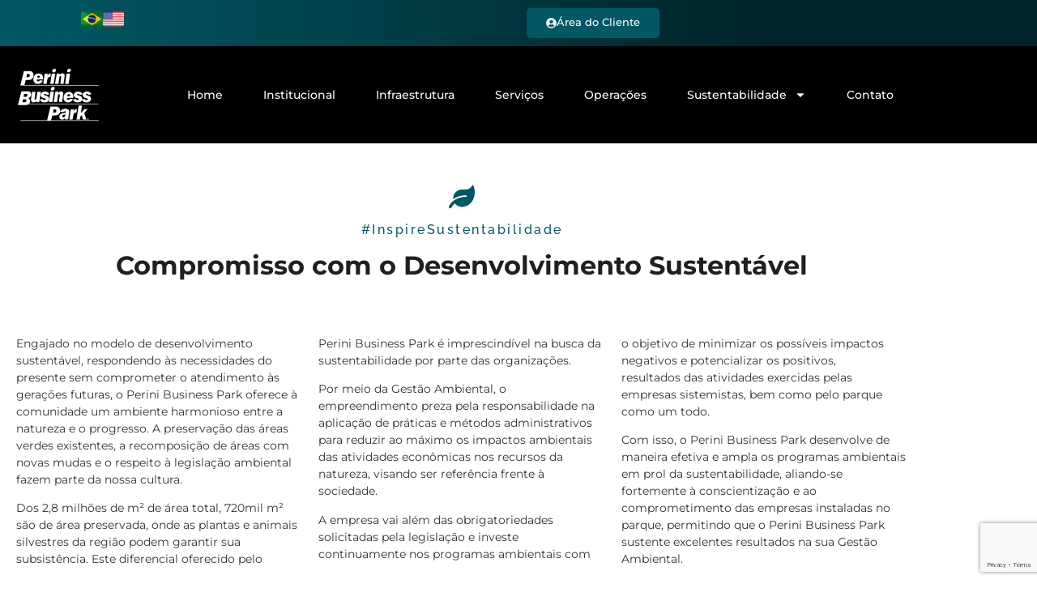

--- FILE ---
content_type: text/html; charset=UTF-8
request_url: https://www.perinibusinesspark.com.br/sustentabilidade/
body_size: 25712
content:
<!doctype html>
<html lang="pt-BR">
<head>
	<meta charset="UTF-8">
	<meta name="viewport" content="width=device-width, initial-scale=1">
	<link rel="profile" href="https://gmpg.org/xfn/11">
	<meta name='robots' content='index, follow, max-image-preview:large, max-snippet:-1, max-video-preview:-1' />
<script id="cookieyes" type="text/javascript" src="https://cdn-cookieyes.com/client_data/190a2c4abee9f9ddf3e459bd/script.js"></script>
	<!-- This site is optimized with the Yoast SEO plugin v26.8 - https://yoast.com/product/yoast-seo-wordpress/ -->
	<title>Sustentabilidade - Perini Business Park</title>
	<link rel="canonical" href="https://www.perinibusinesspark.com.br/sustentabilidade/" />
	<meta property="og:locale" content="pt_BR" />
	<meta property="og:type" content="article" />
	<meta property="og:title" content="Sustentabilidade - Perini Business Park" />
	<meta property="og:description" content="#InspireSustentabilidade Compromisso com o Desenvolvimento Sustentável Engajado no modelo de desenvolvimento sustentável, respondendo às necessidades do presente sem comprometer o atendimento às gerações futuras, o Perini Business Park oferece à comunidade um ambiente harmonioso entre a natureza e o progresso. A preservação das áreas verdes existentes, a recomposição de áreas com novas mudas e o [&hellip;]" />
	<meta property="og:url" content="https://www.perinibusinesspark.com.br/sustentabilidade/" />
	<meta property="og:site_name" content="Perini Business Park" />
	<meta property="article:publisher" content="https://www.facebook.com/perinibusinesspark" />
	<meta property="article:modified_time" content="2025-09-29T19:07:44+00:00" />
	<meta property="og:image" content="https://www.perinibusinesspark.com.br/wp-content/uploads/2025/02/horizontal-preta@4x.png" />
	<meta property="og:image:width" content="2134" />
	<meta property="og:image:height" content="905" />
	<meta property="og:image:type" content="image/png" />
	<meta name="twitter:card" content="summary_large_image" />
	<meta name="twitter:label1" content="Est. tempo de leitura" />
	<meta name="twitter:data1" content="13 minutos" />
	<script type="application/ld+json" class="yoast-schema-graph">{"@context":"https://schema.org","@graph":[{"@type":"WebPage","@id":"https://www.perinibusinesspark.com.br/sustentabilidade/","url":"https://www.perinibusinesspark.com.br/sustentabilidade/","name":"Sustentabilidade - Perini Business Park","isPartOf":{"@id":"https://www.perinibusinesspark.com.br/#website"},"primaryImageOfPage":{"@id":"https://www.perinibusinesspark.com.br/sustentabilidade/#primaryimage"},"image":{"@id":"https://www.perinibusinesspark.com.br/sustentabilidade/#primaryimage"},"thumbnailUrl":"https://www.perinibusinesspark.com.br/wp-content/uploads/2025/02/horizontal-preta@4x.png","datePublished":"2023-04-27T11:24:32+00:00","dateModified":"2025-09-29T19:07:44+00:00","breadcrumb":{"@id":"https://www.perinibusinesspark.com.br/sustentabilidade/#breadcrumb"},"inLanguage":"pt-BR","potentialAction":[{"@type":"ReadAction","target":["https://www.perinibusinesspark.com.br/sustentabilidade/"]}]},{"@type":"ImageObject","inLanguage":"pt-BR","@id":"https://www.perinibusinesspark.com.br/sustentabilidade/#primaryimage","url":"https://www.perinibusinesspark.com.br/wp-content/uploads/2025/02/horizontal-preta@4x.png","contentUrl":"https://www.perinibusinesspark.com.br/wp-content/uploads/2025/02/horizontal-preta@4x.png","width":2134,"height":905},{"@type":"BreadcrumbList","@id":"https://www.perinibusinesspark.com.br/sustentabilidade/#breadcrumb","itemListElement":[{"@type":"ListItem","position":1,"name":"Início","item":"https://www.perinibusinesspark.com.br/"},{"@type":"ListItem","position":2,"name":"Sustentabilidade"}]},{"@type":"WebSite","@id":"https://www.perinibusinesspark.com.br/#website","url":"https://www.perinibusinesspark.com.br/","name":"Perini Business Park","description":"O maior parque empresarial multissetorial da América do Sul.","publisher":{"@id":"https://www.perinibusinesspark.com.br/#organization"},"potentialAction":[{"@type":"SearchAction","target":{"@type":"EntryPoint","urlTemplate":"https://www.perinibusinesspark.com.br/?s={search_term_string}"},"query-input":{"@type":"PropertyValueSpecification","valueRequired":true,"valueName":"search_term_string"}}],"inLanguage":"pt-BR"},{"@type":"Organization","@id":"https://www.perinibusinesspark.com.br/#organization","name":"Perini Business Park","url":"https://www.perinibusinesspark.com.br/","logo":{"@type":"ImageObject","inLanguage":"pt-BR","@id":"https://www.perinibusinesspark.com.br/#/schema/logo/image/","url":"https://www.perinibusinesspark.com.br/wp-content/uploads/2022/10/LogoPBP-branco-1.png","contentUrl":"https://www.perinibusinesspark.com.br/wp-content/uploads/2022/10/LogoPBP-branco-1.png","width":548,"height":548,"caption":"Perini Business Park"},"image":{"@id":"https://www.perinibusinesspark.com.br/#/schema/logo/image/"},"sameAs":["https://www.facebook.com/perinibusinesspark","https://www.instagram.com/perinibusinesspark/"]}]}</script>
	<!-- / Yoast SEO plugin. -->


<link rel='dns-prefetch' href='//www.googletagmanager.com' />
<link rel="alternate" type="application/rss+xml" title="Feed para Perini Business Park &raquo;" href="https://www.perinibusinesspark.com.br/feed/" />
<link rel="alternate" type="application/rss+xml" title="Feed de comentários para Perini Business Park &raquo;" href="https://www.perinibusinesspark.com.br/comments/feed/" />
<link rel="alternate" title="oEmbed (JSON)" type="application/json+oembed" href="https://www.perinibusinesspark.com.br/wp-json/oembed/1.0/embed?url=https%3A%2F%2Fwww.perinibusinesspark.com.br%2Fsustentabilidade%2F" />
<link rel="alternate" title="oEmbed (XML)" type="text/xml+oembed" href="https://www.perinibusinesspark.com.br/wp-json/oembed/1.0/embed?url=https%3A%2F%2Fwww.perinibusinesspark.com.br%2Fsustentabilidade%2F&#038;format=xml" />
<style id='wp-img-auto-sizes-contain-inline-css' type='text/css'>
img:is([sizes=auto i],[sizes^="auto," i]){contain-intrinsic-size:3000px 1500px}
/*# sourceURL=wp-img-auto-sizes-contain-inline-css */
</style>
<link rel='stylesheet' id='AR Model Viewer-css' href='https://www.perinibusinesspark.com.br/wp-content/plugins/ar-model-viewer-for-elementor/css/ar-model-viewer-public.css?ver=6.9' type='text/css' media='all' />
<link rel='stylesheet' id='dce-dynamic-visibility-style-css' href='https://www.perinibusinesspark.com.br/wp-content/plugins/dynamic-visibility-for-elementor/assets/css/dynamic-visibility.css?ver=5.0.16' type='text/css' media='all' />
<style id='wp-emoji-styles-inline-css' type='text/css'>

	img.wp-smiley, img.emoji {
		display: inline !important;
		border: none !important;
		box-shadow: none !important;
		height: 1em !important;
		width: 1em !important;
		margin: 0 0.07em !important;
		vertical-align: -0.1em !important;
		background: none !important;
		padding: 0 !important;
	}
/*# sourceURL=wp-emoji-styles-inline-css */
</style>
<link rel='stylesheet' id='jet-engine-frontend-css' href='https://www.perinibusinesspark.com.br/wp-content/plugins/jet-engine/assets/css/frontend.css?ver=3.7.6' type='text/css' media='all' />
<style id='global-styles-inline-css' type='text/css'>
:root{--wp--preset--aspect-ratio--square: 1;--wp--preset--aspect-ratio--4-3: 4/3;--wp--preset--aspect-ratio--3-4: 3/4;--wp--preset--aspect-ratio--3-2: 3/2;--wp--preset--aspect-ratio--2-3: 2/3;--wp--preset--aspect-ratio--16-9: 16/9;--wp--preset--aspect-ratio--9-16: 9/16;--wp--preset--color--black: #000000;--wp--preset--color--cyan-bluish-gray: #abb8c3;--wp--preset--color--white: #ffffff;--wp--preset--color--pale-pink: #f78da7;--wp--preset--color--vivid-red: #cf2e2e;--wp--preset--color--luminous-vivid-orange: #ff6900;--wp--preset--color--luminous-vivid-amber: #fcb900;--wp--preset--color--light-green-cyan: #7bdcb5;--wp--preset--color--vivid-green-cyan: #00d084;--wp--preset--color--pale-cyan-blue: #8ed1fc;--wp--preset--color--vivid-cyan-blue: #0693e3;--wp--preset--color--vivid-purple: #9b51e0;--wp--preset--gradient--vivid-cyan-blue-to-vivid-purple: linear-gradient(135deg,rgb(6,147,227) 0%,rgb(155,81,224) 100%);--wp--preset--gradient--light-green-cyan-to-vivid-green-cyan: linear-gradient(135deg,rgb(122,220,180) 0%,rgb(0,208,130) 100%);--wp--preset--gradient--luminous-vivid-amber-to-luminous-vivid-orange: linear-gradient(135deg,rgb(252,185,0) 0%,rgb(255,105,0) 100%);--wp--preset--gradient--luminous-vivid-orange-to-vivid-red: linear-gradient(135deg,rgb(255,105,0) 0%,rgb(207,46,46) 100%);--wp--preset--gradient--very-light-gray-to-cyan-bluish-gray: linear-gradient(135deg,rgb(238,238,238) 0%,rgb(169,184,195) 100%);--wp--preset--gradient--cool-to-warm-spectrum: linear-gradient(135deg,rgb(74,234,220) 0%,rgb(151,120,209) 20%,rgb(207,42,186) 40%,rgb(238,44,130) 60%,rgb(251,105,98) 80%,rgb(254,248,76) 100%);--wp--preset--gradient--blush-light-purple: linear-gradient(135deg,rgb(255,206,236) 0%,rgb(152,150,240) 100%);--wp--preset--gradient--blush-bordeaux: linear-gradient(135deg,rgb(254,205,165) 0%,rgb(254,45,45) 50%,rgb(107,0,62) 100%);--wp--preset--gradient--luminous-dusk: linear-gradient(135deg,rgb(255,203,112) 0%,rgb(199,81,192) 50%,rgb(65,88,208) 100%);--wp--preset--gradient--pale-ocean: linear-gradient(135deg,rgb(255,245,203) 0%,rgb(182,227,212) 50%,rgb(51,167,181) 100%);--wp--preset--gradient--electric-grass: linear-gradient(135deg,rgb(202,248,128) 0%,rgb(113,206,126) 100%);--wp--preset--gradient--midnight: linear-gradient(135deg,rgb(2,3,129) 0%,rgb(40,116,252) 100%);--wp--preset--font-size--small: 13px;--wp--preset--font-size--medium: 20px;--wp--preset--font-size--large: 36px;--wp--preset--font-size--x-large: 42px;--wp--preset--spacing--20: 0.44rem;--wp--preset--spacing--30: 0.67rem;--wp--preset--spacing--40: 1rem;--wp--preset--spacing--50: 1.5rem;--wp--preset--spacing--60: 2.25rem;--wp--preset--spacing--70: 3.38rem;--wp--preset--spacing--80: 5.06rem;--wp--preset--shadow--natural: 6px 6px 9px rgba(0, 0, 0, 0.2);--wp--preset--shadow--deep: 12px 12px 50px rgba(0, 0, 0, 0.4);--wp--preset--shadow--sharp: 6px 6px 0px rgba(0, 0, 0, 0.2);--wp--preset--shadow--outlined: 6px 6px 0px -3px rgb(255, 255, 255), 6px 6px rgb(0, 0, 0);--wp--preset--shadow--crisp: 6px 6px 0px rgb(0, 0, 0);}:root { --wp--style--global--content-size: 800px;--wp--style--global--wide-size: 1200px; }:where(body) { margin: 0; }.wp-site-blocks > .alignleft { float: left; margin-right: 2em; }.wp-site-blocks > .alignright { float: right; margin-left: 2em; }.wp-site-blocks > .aligncenter { justify-content: center; margin-left: auto; margin-right: auto; }:where(.wp-site-blocks) > * { margin-block-start: 24px; margin-block-end: 0; }:where(.wp-site-blocks) > :first-child { margin-block-start: 0; }:where(.wp-site-blocks) > :last-child { margin-block-end: 0; }:root { --wp--style--block-gap: 24px; }:root :where(.is-layout-flow) > :first-child{margin-block-start: 0;}:root :where(.is-layout-flow) > :last-child{margin-block-end: 0;}:root :where(.is-layout-flow) > *{margin-block-start: 24px;margin-block-end: 0;}:root :where(.is-layout-constrained) > :first-child{margin-block-start: 0;}:root :where(.is-layout-constrained) > :last-child{margin-block-end: 0;}:root :where(.is-layout-constrained) > *{margin-block-start: 24px;margin-block-end: 0;}:root :where(.is-layout-flex){gap: 24px;}:root :where(.is-layout-grid){gap: 24px;}.is-layout-flow > .alignleft{float: left;margin-inline-start: 0;margin-inline-end: 2em;}.is-layout-flow > .alignright{float: right;margin-inline-start: 2em;margin-inline-end: 0;}.is-layout-flow > .aligncenter{margin-left: auto !important;margin-right: auto !important;}.is-layout-constrained > .alignleft{float: left;margin-inline-start: 0;margin-inline-end: 2em;}.is-layout-constrained > .alignright{float: right;margin-inline-start: 2em;margin-inline-end: 0;}.is-layout-constrained > .aligncenter{margin-left: auto !important;margin-right: auto !important;}.is-layout-constrained > :where(:not(.alignleft):not(.alignright):not(.alignfull)){max-width: var(--wp--style--global--content-size);margin-left: auto !important;margin-right: auto !important;}.is-layout-constrained > .alignwide{max-width: var(--wp--style--global--wide-size);}body .is-layout-flex{display: flex;}.is-layout-flex{flex-wrap: wrap;align-items: center;}.is-layout-flex > :is(*, div){margin: 0;}body .is-layout-grid{display: grid;}.is-layout-grid > :is(*, div){margin: 0;}body{padding-top: 0px;padding-right: 0px;padding-bottom: 0px;padding-left: 0px;}a:where(:not(.wp-element-button)){text-decoration: underline;}:root :where(.wp-element-button, .wp-block-button__link){background-color: #32373c;border-width: 0;color: #fff;font-family: inherit;font-size: inherit;font-style: inherit;font-weight: inherit;letter-spacing: inherit;line-height: inherit;padding-top: calc(0.667em + 2px);padding-right: calc(1.333em + 2px);padding-bottom: calc(0.667em + 2px);padding-left: calc(1.333em + 2px);text-decoration: none;text-transform: inherit;}.has-black-color{color: var(--wp--preset--color--black) !important;}.has-cyan-bluish-gray-color{color: var(--wp--preset--color--cyan-bluish-gray) !important;}.has-white-color{color: var(--wp--preset--color--white) !important;}.has-pale-pink-color{color: var(--wp--preset--color--pale-pink) !important;}.has-vivid-red-color{color: var(--wp--preset--color--vivid-red) !important;}.has-luminous-vivid-orange-color{color: var(--wp--preset--color--luminous-vivid-orange) !important;}.has-luminous-vivid-amber-color{color: var(--wp--preset--color--luminous-vivid-amber) !important;}.has-light-green-cyan-color{color: var(--wp--preset--color--light-green-cyan) !important;}.has-vivid-green-cyan-color{color: var(--wp--preset--color--vivid-green-cyan) !important;}.has-pale-cyan-blue-color{color: var(--wp--preset--color--pale-cyan-blue) !important;}.has-vivid-cyan-blue-color{color: var(--wp--preset--color--vivid-cyan-blue) !important;}.has-vivid-purple-color{color: var(--wp--preset--color--vivid-purple) !important;}.has-black-background-color{background-color: var(--wp--preset--color--black) !important;}.has-cyan-bluish-gray-background-color{background-color: var(--wp--preset--color--cyan-bluish-gray) !important;}.has-white-background-color{background-color: var(--wp--preset--color--white) !important;}.has-pale-pink-background-color{background-color: var(--wp--preset--color--pale-pink) !important;}.has-vivid-red-background-color{background-color: var(--wp--preset--color--vivid-red) !important;}.has-luminous-vivid-orange-background-color{background-color: var(--wp--preset--color--luminous-vivid-orange) !important;}.has-luminous-vivid-amber-background-color{background-color: var(--wp--preset--color--luminous-vivid-amber) !important;}.has-light-green-cyan-background-color{background-color: var(--wp--preset--color--light-green-cyan) !important;}.has-vivid-green-cyan-background-color{background-color: var(--wp--preset--color--vivid-green-cyan) !important;}.has-pale-cyan-blue-background-color{background-color: var(--wp--preset--color--pale-cyan-blue) !important;}.has-vivid-cyan-blue-background-color{background-color: var(--wp--preset--color--vivid-cyan-blue) !important;}.has-vivid-purple-background-color{background-color: var(--wp--preset--color--vivid-purple) !important;}.has-black-border-color{border-color: var(--wp--preset--color--black) !important;}.has-cyan-bluish-gray-border-color{border-color: var(--wp--preset--color--cyan-bluish-gray) !important;}.has-white-border-color{border-color: var(--wp--preset--color--white) !important;}.has-pale-pink-border-color{border-color: var(--wp--preset--color--pale-pink) !important;}.has-vivid-red-border-color{border-color: var(--wp--preset--color--vivid-red) !important;}.has-luminous-vivid-orange-border-color{border-color: var(--wp--preset--color--luminous-vivid-orange) !important;}.has-luminous-vivid-amber-border-color{border-color: var(--wp--preset--color--luminous-vivid-amber) !important;}.has-light-green-cyan-border-color{border-color: var(--wp--preset--color--light-green-cyan) !important;}.has-vivid-green-cyan-border-color{border-color: var(--wp--preset--color--vivid-green-cyan) !important;}.has-pale-cyan-blue-border-color{border-color: var(--wp--preset--color--pale-cyan-blue) !important;}.has-vivid-cyan-blue-border-color{border-color: var(--wp--preset--color--vivid-cyan-blue) !important;}.has-vivid-purple-border-color{border-color: var(--wp--preset--color--vivid-purple) !important;}.has-vivid-cyan-blue-to-vivid-purple-gradient-background{background: var(--wp--preset--gradient--vivid-cyan-blue-to-vivid-purple) !important;}.has-light-green-cyan-to-vivid-green-cyan-gradient-background{background: var(--wp--preset--gradient--light-green-cyan-to-vivid-green-cyan) !important;}.has-luminous-vivid-amber-to-luminous-vivid-orange-gradient-background{background: var(--wp--preset--gradient--luminous-vivid-amber-to-luminous-vivid-orange) !important;}.has-luminous-vivid-orange-to-vivid-red-gradient-background{background: var(--wp--preset--gradient--luminous-vivid-orange-to-vivid-red) !important;}.has-very-light-gray-to-cyan-bluish-gray-gradient-background{background: var(--wp--preset--gradient--very-light-gray-to-cyan-bluish-gray) !important;}.has-cool-to-warm-spectrum-gradient-background{background: var(--wp--preset--gradient--cool-to-warm-spectrum) !important;}.has-blush-light-purple-gradient-background{background: var(--wp--preset--gradient--blush-light-purple) !important;}.has-blush-bordeaux-gradient-background{background: var(--wp--preset--gradient--blush-bordeaux) !important;}.has-luminous-dusk-gradient-background{background: var(--wp--preset--gradient--luminous-dusk) !important;}.has-pale-ocean-gradient-background{background: var(--wp--preset--gradient--pale-ocean) !important;}.has-electric-grass-gradient-background{background: var(--wp--preset--gradient--electric-grass) !important;}.has-midnight-gradient-background{background: var(--wp--preset--gradient--midnight) !important;}.has-small-font-size{font-size: var(--wp--preset--font-size--small) !important;}.has-medium-font-size{font-size: var(--wp--preset--font-size--medium) !important;}.has-large-font-size{font-size: var(--wp--preset--font-size--large) !important;}.has-x-large-font-size{font-size: var(--wp--preset--font-size--x-large) !important;}
:root :where(.wp-block-pullquote){font-size: 1.5em;line-height: 1.6;}
/*# sourceURL=global-styles-inline-css */
</style>
<link rel='stylesheet' id='searchandfilter-css' href='https://www.perinibusinesspark.com.br/wp-content/plugins/search-filter/style.css?ver=1' type='text/css' media='all' />
<link rel='stylesheet' id='spw-estilo-componentes-ui-css' href='https://www.perinibusinesspark.com.br/wp-content/plugins/studiopreview/modulos/estilo-componentes-ui/css/estilo.css?ver=2' type='text/css' media='all' />
<link rel='stylesheet' id='hello-elementor-css' href='https://www.perinibusinesspark.com.br/wp-content/themes/hello-elementor/assets/css/reset.css?ver=3.4.4' type='text/css' media='all' />
<link rel='stylesheet' id='hello-elementor-theme-style-css' href='https://www.perinibusinesspark.com.br/wp-content/themes/hello-elementor/assets/css/theme.css?ver=3.4.4' type='text/css' media='all' />
<link rel='stylesheet' id='hello-elementor-header-footer-css' href='https://www.perinibusinesspark.com.br/wp-content/themes/hello-elementor/assets/css/header-footer.css?ver=3.4.4' type='text/css' media='all' />
<link rel='stylesheet' id='elementor-frontend-css' href='https://www.perinibusinesspark.com.br/wp-content/plugins/elementor/assets/css/frontend.min.css?ver=3.34.2' type='text/css' media='all' />
<link rel='stylesheet' id='elementor-post-5-css' href='https://www.perinibusinesspark.com.br/wp-content/uploads/elementor/css/post-5.css?ver=1769246735' type='text/css' media='all' />
<link rel='stylesheet' id='widget-image-css' href='https://www.perinibusinesspark.com.br/wp-content/plugins/elementor/assets/css/widget-image.min.css?ver=3.34.2' type='text/css' media='all' />
<link rel='stylesheet' id='e-sticky-css' href='https://www.perinibusinesspark.com.br/wp-content/plugins/elementor-pro/assets/css/modules/sticky.min.css?ver=3.34.0' type='text/css' media='all' />
<link rel='stylesheet' id='widget-nav-menu-css' href='https://www.perinibusinesspark.com.br/wp-content/plugins/elementor-pro/assets/css/widget-nav-menu.min.css?ver=3.34.0' type='text/css' media='all' />
<link rel='stylesheet' id='widget-spacer-css' href='https://www.perinibusinesspark.com.br/wp-content/plugins/elementor/assets/css/widget-spacer.min.css?ver=3.34.2' type='text/css' media='all' />
<link rel='stylesheet' id='widget-heading-css' href='https://www.perinibusinesspark.com.br/wp-content/plugins/elementor/assets/css/widget-heading.min.css?ver=3.34.2' type='text/css' media='all' />
<link rel='stylesheet' id='widget-form-css' href='https://www.perinibusinesspark.com.br/wp-content/plugins/elementor-pro/assets/css/widget-form.min.css?ver=3.34.0' type='text/css' media='all' />
<link rel='stylesheet' id='widget-toggle-css' href='https://www.perinibusinesspark.com.br/wp-content/plugins/elementor/assets/css/widget-toggle.min.css?ver=3.34.2' type='text/css' media='all' />
<link rel='stylesheet' id='swiper-css' href='https://www.perinibusinesspark.com.br/wp-content/plugins/elementor/assets/lib/swiper/v8/css/swiper.min.css?ver=8.4.5' type='text/css' media='all' />
<link rel='stylesheet' id='e-swiper-css' href='https://www.perinibusinesspark.com.br/wp-content/plugins/elementor/assets/css/conditionals/e-swiper.min.css?ver=3.34.2' type='text/css' media='all' />
<link rel='stylesheet' id='widget-image-carousel-css' href='https://www.perinibusinesspark.com.br/wp-content/plugins/elementor/assets/css/widget-image-carousel.min.css?ver=3.34.2' type='text/css' media='all' />
<link rel='stylesheet' id='widget-video-css' href='https://www.perinibusinesspark.com.br/wp-content/plugins/elementor/assets/css/widget-video.min.css?ver=3.34.2' type='text/css' media='all' />
<link rel='stylesheet' id='elementor-post-443-css' href='https://www.perinibusinesspark.com.br/wp-content/uploads/elementor/css/post-443.css?ver=1769248349' type='text/css' media='all' />
<link rel='stylesheet' id='elementor-post-31-css' href='https://www.perinibusinesspark.com.br/wp-content/uploads/elementor/css/post-31.css?ver=1769246751' type='text/css' media='all' />
<link rel='stylesheet' id='elementor-post-34-css' href='https://www.perinibusinesspark.com.br/wp-content/uploads/elementor/css/post-34.css?ver=1769246755' type='text/css' media='all' />
<link rel='stylesheet' id='elementor-gf-local-montserrat-css' href='https://www.perinibusinesspark.com.br/wp-content/uploads/elementor/google-fonts/css/montserrat.css?ver=1746559979' type='text/css' media='all' />
<link rel='stylesheet' id='elementor-gf-local-roboto-css' href='https://www.perinibusinesspark.com.br/wp-content/uploads/elementor/google-fonts/css/roboto.css?ver=1746559988' type='text/css' media='all' />
<link rel='stylesheet' id='elementor-gf-local-raleway-css' href='https://www.perinibusinesspark.com.br/wp-content/uploads/elementor/google-fonts/css/raleway.css?ver=1746560015' type='text/css' media='all' />
<script type="module" src="https://www.perinibusinesspark.com.br/wp-content/plugins/ar-model-viewer-for-elementor/js/libs/model-viewer.min.js?ver=6.9"></script><script src="https://www.perinibusinesspark.com.br/wp-includes/js/jquery/jquery.min.js?ver=3.7.1" id="jquery-core-js"></script>
<script src="https://www.perinibusinesspark.com.br/wp-includes/js/jquery/jquery-migrate.min.js?ver=3.4.1" id="jquery-migrate-js"></script>

<!-- Snippet da etiqueta do Google (gtag.js) adicionado pelo Site Kit -->
<!-- Snippet do Google Análises adicionado pelo Site Kit -->
<script src="https://www.googletagmanager.com/gtag/js?id=GT-T539P8K" id="google_gtagjs-js" async></script>
<script id="google_gtagjs-js-after">
window.dataLayer = window.dataLayer || [];function gtag(){dataLayer.push(arguments);}
gtag("set","linker",{"domains":["www.perinibusinesspark.com.br"]});
gtag("js", new Date());
gtag("set", "developer_id.dZTNiMT", true);
gtag("config", "GT-T539P8K");
//# sourceURL=google_gtagjs-js-after
</script>
<link rel="https://api.w.org/" href="https://www.perinibusinesspark.com.br/wp-json/" /><link rel="alternate" title="JSON" type="application/json" href="https://www.perinibusinesspark.com.br/wp-json/wp/v2/pages/443" /><link rel="EditURI" type="application/rsd+xml" title="RSD" href="https://www.perinibusinesspark.com.br/xmlrpc.php?rsd" />
<meta name="generator" content="WordPress 6.9" />
<link rel='shortlink' href='https://www.perinibusinesspark.com.br/?p=443' />
<meta name="generator" content="Site Kit by Google 1.170.0" />    <style>
        .btn-exportar-pdf {
            display: inline-block;
            padding: 12px 20px;
            background: #000;
            color: #fff !important;
            font-weight: bold;
            border-radius: 8px;
            text-decoration: none;
            transition: background 0.3s ease;
        }
        .btn-exportar-pdf:hover {
            background: #000;
        }
    </style>
    <meta name="generator" content="Elementor 3.34.2; features: e_font_icon_svg, additional_custom_breakpoints; settings: css_print_method-external, google_font-enabled, font_display-block">
			<style>
				.e-con.e-parent:nth-of-type(n+4):not(.e-lazyloaded):not(.e-no-lazyload),
				.e-con.e-parent:nth-of-type(n+4):not(.e-lazyloaded):not(.e-no-lazyload) * {
					background-image: none !important;
				}
				@media screen and (max-height: 1024px) {
					.e-con.e-parent:nth-of-type(n+3):not(.e-lazyloaded):not(.e-no-lazyload),
					.e-con.e-parent:nth-of-type(n+3):not(.e-lazyloaded):not(.e-no-lazyload) * {
						background-image: none !important;
					}
				}
				@media screen and (max-height: 640px) {
					.e-con.e-parent:nth-of-type(n+2):not(.e-lazyloaded):not(.e-no-lazyload),
					.e-con.e-parent:nth-of-type(n+2):not(.e-lazyloaded):not(.e-no-lazyload) * {
						background-image: none !important;
					}
				}
			</style>
			<meta name="redi-version" content="1.2.7" /><link rel="icon" href="https://www.perinibusinesspark.com.br/wp-content/uploads/2022/10/favicon2-150x150.png" sizes="32x32" />
<link rel="icon" href="https://www.perinibusinesspark.com.br/wp-content/uploads/2022/10/favicon2-300x300.png" sizes="192x192" />
<link rel="apple-touch-icon" href="https://www.perinibusinesspark.com.br/wp-content/uploads/2022/10/favicon2-300x300.png" />
<meta name="msapplication-TileImage" content="https://www.perinibusinesspark.com.br/wp-content/uploads/2022/10/favicon2-300x300.png" />
		<style id="wp-custom-css">
			a{
	color: #368dbf;
}

a:hover {
	color: #4a7c85;
}

a : visited {
	color: #4a7c85;
}		</style>
		</head>
<body class="wp-singular page-template page-template-elementor_header_footer page page-id-443 wp-custom-logo wp-embed-responsive wp-theme-hello-elementor hello-elementor-default elementor-default elementor-template-full-width elementor-kit-5 elementor-page elementor-page-443">


<a class="skip-link screen-reader-text" href="#content">Ir para o conteúdo</a>

		<header data-elementor-type="header" data-elementor-id="31" class="elementor elementor-31 elementor-location-header" data-elementor-post-type="elementor_library">
			<header class="elementor-element elementor-element-3c893eb elementor-hidden-tablet elementor-hidden-mobile e-flex e-con-boxed e-con e-parent" data-id="3c893eb" data-element_type="container" data-settings="{&quot;background_background&quot;:&quot;gradient&quot;,&quot;sticky&quot;:&quot;top&quot;,&quot;animation&quot;:&quot;none&quot;,&quot;sticky_on&quot;:[&quot;desktop&quot;,&quot;tablet&quot;,&quot;mobile&quot;],&quot;sticky_offset&quot;:0,&quot;sticky_effects_offset&quot;:0,&quot;sticky_anchor_link_offset&quot;:0}">
					<div class="e-con-inner">
		<div class="elementor-element elementor-element-ad4c3a0 e-con-full e-flex e-con e-child" data-id="ad4c3a0" data-element_type="container">
				<div class="elementor-element elementor-element-91a4346 elementor-widget__width-initial elementor-widget elementor-widget-image" data-id="91a4346" data-element_type="widget" data-widget_type="image.default">
				<div class="elementor-widget-container">
																<a href="https://www.perinibusinesspark.com.br/">
							<img width="512" height="512" src="https://www.perinibusinesspark.com.br/wp-content/webp-express/webp-images/uploads/2023/02/brasil.png.webp" class="attachment-large size-large wp-image-769" alt="" srcset="https://www.perinibusinesspark.com.br/wp-content/webp-express/webp-images/uploads/2023/02/brasil.png.webp 512w,  https://www.perinibusinesspark.com.br/wp-content/webp-express/webp-images/uploads/2023/02/brasil-300x300.png.webp 300w,  https://www.perinibusinesspark.com.br/wp-content/webp-express/webp-images/uploads/2023/02/brasil-150x150.png.webp 150w" sizes="(max-width: 512px) 100vw, 512px" />								</a>
															</div>
				</div>
				<div class="elementor-element elementor-element-ee94f3a elementor-widget__width-initial elementor-widget elementor-widget-image" data-id="ee94f3a" data-element_type="widget" data-widget_type="image.default">
				<div class="elementor-widget-container">
																<a href="https://en.perinibusinesspark.com.br/">
							<img width="512" height="512" src="https://www.perinibusinesspark.com.br/wp-content/webp-express/webp-images/uploads/2022/10/estados-unidos.png.webp" class="attachment-large size-large wp-image-767" alt="" srcset="https://www.perinibusinesspark.com.br/wp-content/webp-express/webp-images/uploads/2022/10/estados-unidos.png.webp 512w,  https://www.perinibusinesspark.com.br/wp-content/webp-express/webp-images/uploads/2022/10/estados-unidos-300x300.png.webp 300w,  https://www.perinibusinesspark.com.br/wp-content/webp-express/webp-images/uploads/2022/10/estados-unidos-150x150.png.webp 150w" sizes="(max-width: 512px) 100vw, 512px" />								</a>
															</div>
				</div>
				</div>
		<div class="elementor-element elementor-element-4da8b7a e-con-full e-flex e-con e-child" data-id="4da8b7a" data-element_type="container">
				<div class="elementor-element elementor-element-51d57ff elementor-align-left elementor-widget__width-initial elementor-widget elementor-widget-button" data-id="51d57ff" data-element_type="widget" data-widget_type="button.default">
				<div class="elementor-widget-container">
									<div class="elementor-button-wrapper">
					<a class="elementor-button elementor-button-link elementor-size-sm" href="/area-do-cliente">
						<span class="elementor-button-content-wrapper">
						<span class="elementor-button-icon">
				<svg aria-hidden="true" class="e-font-icon-svg e-fas-user-circle" viewBox="0 0 496 512" xmlns="http://www.w3.org/2000/svg"><path d="M248 8C111 8 0 119 0 256s111 248 248 248 248-111 248-248S385 8 248 8zm0 96c48.6 0 88 39.4 88 88s-39.4 88-88 88-88-39.4-88-88 39.4-88 88-88zm0 344c-58.7 0-111.3-26.6-146.5-68.2 18.8-35.4 55.6-59.8 98.5-59.8 2.4 0 4.8.4 7.1 1.1 13 4.2 26.6 6.9 40.9 6.9 14.3 0 28-2.7 40.9-6.9 2.3-.7 4.7-1.1 7.1-1.1 42.9 0 79.7 24.4 98.5 59.8C359.3 421.4 306.7 448 248 448z"></path></svg>			</span>
									<span class="elementor-button-text">Área do Cliente</span>
					</span>
					</a>
				</div>
								</div>
				</div>
				</div>
					</div>
				</header>
				<header class="elementor-section elementor-top-section elementor-element elementor-element-a8b0280 elementor-section-content-middle elementor-hidden-tablet elementor-hidden-mobile elementor-section-boxed elementor-section-height-default elementor-section-height-default" data-id="a8b0280" data-element_type="section" data-settings="{&quot;background_background&quot;:&quot;classic&quot;,&quot;sticky&quot;:&quot;top&quot;,&quot;animation&quot;:&quot;none&quot;,&quot;sticky_on&quot;:[&quot;desktop&quot;,&quot;tablet&quot;,&quot;mobile&quot;],&quot;sticky_offset&quot;:0,&quot;sticky_effects_offset&quot;:0,&quot;sticky_anchor_link_offset&quot;:0}">
						<div class="elementor-container elementor-column-gap-no">
					<div class="elementor-column elementor-col-100 elementor-top-column elementor-element elementor-element-dd4a958" data-id="dd4a958" data-element_type="column" data-settings="{&quot;background_background&quot;:&quot;classic&quot;}">
			<div class="elementor-widget-wrap elementor-element-populated">
						<section class="elementor-section elementor-inner-section elementor-element elementor-element-7a86c2b elementor-section-boxed elementor-section-height-default elementor-section-height-default" data-id="7a86c2b" data-element_type="section" data-settings="{&quot;background_background&quot;:&quot;classic&quot;}">
						<div class="elementor-container elementor-column-gap-default">
					<div class="elementor-column elementor-col-50 elementor-inner-column elementor-element elementor-element-2a16eb8" data-id="2a16eb8" data-element_type="column">
			<div class="elementor-widget-wrap elementor-element-populated">
						<div class="elementor-element elementor-element-9797c60 elementor-widget-tablet__width-initial elementor-widget elementor-widget-theme-site-logo elementor-widget-image" data-id="9797c60" data-element_type="widget" data-widget_type="theme-site-logo.default">
				<div class="elementor-widget-container">
											<a href="https://www.perinibusinesspark.com.br">
			<img src="https://www.perinibusinesspark.com.br/wp-content/uploads/elementor/thumbs/LogoPBP-branco-1-pvvf60evp34eptshfu5i1ag4st0gv752zlzn5rkeeg.png" title="LogoPBP-branco" alt="LogoPBP-branco" loading="lazy" />				</a>
											</div>
				</div>
					</div>
		</div>
				<div class="elementor-column elementor-col-50 elementor-inner-column elementor-element elementor-element-0ed27b4" data-id="0ed27b4" data-element_type="column">
			<div class="elementor-widget-wrap elementor-element-populated">
						<div class="elementor-element elementor-element-8b3a891 elementor-nav-menu__align-start elementor-nav-menu--stretch elementor-widget-mobile__width-initial elementor-nav-menu--dropdown-tablet elementor-nav-menu__text-align-aside elementor-nav-menu--toggle elementor-nav-menu--burger elementor-widget elementor-widget-nav-menu" data-id="8b3a891" data-element_type="widget" data-settings="{&quot;full_width&quot;:&quot;stretch&quot;,  &quot;layout&quot;:&quot;horizontal&quot;,  &quot;submenu_icon&quot;:{&quot;value&quot;:&quot;&lt;svg aria-hidden=\&quot;true\&quot; class=\&quot;e-font-icon-svg e-fas-caret-down\&quot; viewBox=\&quot;0 0 320 512\&quot; xmlns=\&quot;http:\/\/www.w3.org\/2000\/svg\&quot;&gt;&lt;path d=\&quot;M31.3 192h257.3c17.8 0 26.7 21.5 14.1 34.1L174.1 354.8c-7.8 7.8-20.5 7.8-28.3 0L17.2 226.1C4.6 213.5 13.5 192 31.3 192z\&quot;&gt;&lt;\/path&gt;&lt;\/svg&gt;&quot;,  &quot;library&quot;:&quot;fa-solid&quot;},  &quot;toggle&quot;:&quot;burger&quot;}" data-widget_type="nav-menu.default">
				<div class="elementor-widget-container">
								<nav aria-label="Menu" class="elementor-nav-menu--main elementor-nav-menu__container elementor-nav-menu--layout-horizontal e--pointer-underline e--animation-fade">
				<ul id="menu-1-8b3a891" class="elementor-nav-menu"><li class="menu-item menu-item-type-post_type menu-item-object-page menu-item-home menu-item-240"><a href="https://www.perinibusinesspark.com.br/" class="elementor-item">Home</a></li>
<li class="menu-item menu-item-type-post_type menu-item-object-page menu-item-245"><a href="https://www.perinibusinesspark.com.br/institucional-perini-business-park/" class="elementor-item">Institucional</a></li>
<li class="menu-item menu-item-type-post_type menu-item-object-page menu-item-254"><a href="https://www.perinibusinesspark.com.br/infraestrutura/" class="elementor-item">Infraestrutura</a></li>
<li class="menu-item menu-item-type-post_type menu-item-object-page menu-item-1054"><a href="https://www.perinibusinesspark.com.br/servicos/" class="elementor-item">Serviços</a></li>
<li class="menu-item menu-item-type-custom menu-item-object-custom menu-item-5071"><a href="https://www.perinibusinesspark.com.br/vitrine-perini/" class="elementor-item">Operações</a></li>
<li class="menu-item menu-item-type-post_type menu-item-object-page current-menu-item page_item page-item-443 current_page_item menu-item-has-children menu-item-1041"><a href="https://www.perinibusinesspark.com.br/sustentabilidade/" aria-current="page" class="elementor-item elementor-item-active">Sustentabilidade</a>
<ul class="sub-menu elementor-nav-menu--dropdown">
	<li class="menu-item menu-item-type-post_type menu-item-object-page menu-item-5406"><a href="https://www.perinibusinesspark.com.br/sipatma/" class="elementor-sub-item">SIPATMA</a></li>
</ul>
</li>
<li class="menu-item menu-item-type-post_type menu-item-object-page menu-item-377"><a href="https://www.perinibusinesspark.com.br/contato/" class="elementor-item">Contato</a></li>
</ul>			</nav>
					<div class="elementor-menu-toggle" role="button" tabindex="0" aria-label="Alternar menu" aria-expanded="false">
			<svg aria-hidden="true" role="presentation" class="elementor-menu-toggle__icon--open e-font-icon-svg e-eicon-menu-bar" viewBox="0 0 1000 1000" xmlns="http://www.w3.org/2000/svg"><path d="M104 333H896C929 333 958 304 958 271S929 208 896 208H104C71 208 42 237 42 271S71 333 104 333ZM104 583H896C929 583 958 554 958 521S929 458 896 458H104C71 458 42 487 42 521S71 583 104 583ZM104 833H896C929 833 958 804 958 771S929 708 896 708H104C71 708 42 737 42 771S71 833 104 833Z"></path></svg><svg aria-hidden="true" role="presentation" class="elementor-menu-toggle__icon--close e-font-icon-svg e-eicon-close" viewBox="0 0 1000 1000" xmlns="http://www.w3.org/2000/svg"><path d="M742 167L500 408 258 167C246 154 233 150 217 150 196 150 179 158 167 167 154 179 150 196 150 212 150 229 154 242 171 254L408 500 167 742C138 771 138 800 167 829 196 858 225 858 254 829L496 587 738 829C750 842 767 846 783 846 800 846 817 842 829 829 842 817 846 804 846 783 846 767 842 750 829 737L588 500 833 258C863 229 863 200 833 171 804 137 775 137 742 167Z"></path></svg>		</div>
					<nav class="elementor-nav-menu--dropdown elementor-nav-menu__container" aria-hidden="true">
				<ul id="menu-2-8b3a891" class="elementor-nav-menu"><li class="menu-item menu-item-type-post_type menu-item-object-page menu-item-home menu-item-240"><a href="https://www.perinibusinesspark.com.br/" class="elementor-item" tabindex="-1">Home</a></li>
<li class="menu-item menu-item-type-post_type menu-item-object-page menu-item-245"><a href="https://www.perinibusinesspark.com.br/institucional-perini-business-park/" class="elementor-item" tabindex="-1">Institucional</a></li>
<li class="menu-item menu-item-type-post_type menu-item-object-page menu-item-254"><a href="https://www.perinibusinesspark.com.br/infraestrutura/" class="elementor-item" tabindex="-1">Infraestrutura</a></li>
<li class="menu-item menu-item-type-post_type menu-item-object-page menu-item-1054"><a href="https://www.perinibusinesspark.com.br/servicos/" class="elementor-item" tabindex="-1">Serviços</a></li>
<li class="menu-item menu-item-type-custom menu-item-object-custom menu-item-5071"><a href="https://www.perinibusinesspark.com.br/vitrine-perini/" class="elementor-item" tabindex="-1">Operações</a></li>
<li class="menu-item menu-item-type-post_type menu-item-object-page current-menu-item page_item page-item-443 current_page_item menu-item-has-children menu-item-1041"><a href="https://www.perinibusinesspark.com.br/sustentabilidade/" aria-current="page" class="elementor-item elementor-item-active" tabindex="-1">Sustentabilidade</a>
<ul class="sub-menu elementor-nav-menu--dropdown">
	<li class="menu-item menu-item-type-post_type menu-item-object-page menu-item-5406"><a href="https://www.perinibusinesspark.com.br/sipatma/" class="elementor-sub-item" tabindex="-1">SIPATMA</a></li>
</ul>
</li>
<li class="menu-item menu-item-type-post_type menu-item-object-page menu-item-377"><a href="https://www.perinibusinesspark.com.br/contato/" class="elementor-item" tabindex="-1">Contato</a></li>
</ul>			</nav>
						</div>
				</div>
					</div>
		</div>
					</div>
		</section>
					</div>
		</div>
					</div>
		</header>
				<header class="elementor-section elementor-top-section elementor-element elementor-element-21f6714 elementor-section-content-middle elementor-hidden-desktop elementor-section-boxed elementor-section-height-default elementor-section-height-default" data-id="21f6714" data-element_type="section" data-settings="{&quot;background_background&quot;:&quot;gradient&quot;,&quot;sticky&quot;:&quot;top&quot;,&quot;animation&quot;:&quot;none&quot;,&quot;sticky_on&quot;:[&quot;desktop&quot;,&quot;tablet&quot;,&quot;mobile&quot;],&quot;sticky_offset&quot;:0,&quot;sticky_effects_offset&quot;:0,&quot;sticky_anchor_link_offset&quot;:0}">
						<div class="elementor-container elementor-column-gap-no">
					<div class="elementor-column elementor-col-100 elementor-top-column elementor-element elementor-element-4c71ffb" data-id="4c71ffb" data-element_type="column">
			<div class="elementor-widget-wrap elementor-element-populated">
						<section class="elementor-section elementor-inner-section elementor-element elementor-element-4d91b7b elementor-section-boxed elementor-section-height-default elementor-section-height-default" data-id="4d91b7b" data-element_type="section">
						<div class="elementor-container elementor-column-gap-default">
					<div class="elementor-column elementor-col-33 elementor-inner-column elementor-element elementor-element-1b84f0d" data-id="1b84f0d" data-element_type="column">
			<div class="elementor-widget-wrap elementor-element-populated">
						<div class="elementor-element elementor-element-cffe400 elementor-widget-mobile__width-initial elementor-widget elementor-widget-image" data-id="cffe400" data-element_type="widget" data-widget_type="image.default">
				<div class="elementor-widget-container">
																<a href="https://www.perinibusinesspark.com.br/">
							<img width="512" height="512" src="https://www.perinibusinesspark.com.br/wp-content/webp-express/webp-images/uploads/2023/02/brasil.png.webp" class="attachment-large size-large wp-image-769" alt="" srcset="https://www.perinibusinesspark.com.br/wp-content/webp-express/webp-images/uploads/2023/02/brasil.png.webp 512w,  https://www.perinibusinesspark.com.br/wp-content/webp-express/webp-images/uploads/2023/02/brasil-300x300.png.webp 300w,  https://www.perinibusinesspark.com.br/wp-content/webp-express/webp-images/uploads/2023/02/brasil-150x150.png.webp 150w" sizes="(max-width: 512px) 100vw, 512px" />								</a>
															</div>
				</div>
					</div>
		</div>
				<div class="elementor-column elementor-col-33 elementor-inner-column elementor-element elementor-element-bfc467d" data-id="bfc467d" data-element_type="column">
			<div class="elementor-widget-wrap elementor-element-populated">
						<div class="elementor-element elementor-element-4d4e590 elementor-widget elementor-widget-image" data-id="4d4e590" data-element_type="widget" data-widget_type="image.default">
				<div class="elementor-widget-container">
																<a href="https://en.perinibusinesspark.com.br/">
							<img width="512" height="512" src="https://www.perinibusinesspark.com.br/wp-content/webp-express/webp-images/uploads/2022/10/estados-unidos.png.webp" class="attachment-large size-large wp-image-767" alt="" srcset="https://www.perinibusinesspark.com.br/wp-content/webp-express/webp-images/uploads/2022/10/estados-unidos.png.webp 512w,  https://www.perinibusinesspark.com.br/wp-content/webp-express/webp-images/uploads/2022/10/estados-unidos-300x300.png.webp 300w,  https://www.perinibusinesspark.com.br/wp-content/webp-express/webp-images/uploads/2022/10/estados-unidos-150x150.png.webp 150w" sizes="(max-width: 512px) 100vw, 512px" />								</a>
															</div>
				</div>
					</div>
		</div>
				<div class="elementor-column elementor-col-33 elementor-inner-column elementor-element elementor-element-105b110" data-id="105b110" data-element_type="column">
			<div class="elementor-widget-wrap elementor-element-populated">
						<div class="elementor-element elementor-element-9eb87ef elementor-align-right elementor-widget__width-inherit elementor-mobile-align-right elementor-widget elementor-widget-button" data-id="9eb87ef" data-element_type="widget" data-widget_type="button.default">
				<div class="elementor-widget-container">
									<div class="elementor-button-wrapper">
					<a class="elementor-button elementor-button-link elementor-size-sm" href="/area-do-cliente">
						<span class="elementor-button-content-wrapper">
						<span class="elementor-button-icon">
				<svg aria-hidden="true" class="e-font-icon-svg e-fas-user-circle" viewBox="0 0 496 512" xmlns="http://www.w3.org/2000/svg"><path d="M248 8C111 8 0 119 0 256s111 248 248 248 248-111 248-248S385 8 248 8zm0 96c48.6 0 88 39.4 88 88s-39.4 88-88 88-88-39.4-88-88 39.4-88 88-88zm0 344c-58.7 0-111.3-26.6-146.5-68.2 18.8-35.4 55.6-59.8 98.5-59.8 2.4 0 4.8.4 7.1 1.1 13 4.2 26.6 6.9 40.9 6.9 14.3 0 28-2.7 40.9-6.9 2.3-.7 4.7-1.1 7.1-1.1 42.9 0 79.7 24.4 98.5 59.8C359.3 421.4 306.7 448 248 448z"></path></svg>			</span>
									<span class="elementor-button-text">Área do Cliente</span>
					</span>
					</a>
				</div>
								</div>
				</div>
					</div>
		</div>
					</div>
		</section>
					</div>
		</div>
					</div>
		</header>
				<header class="elementor-section elementor-top-section elementor-element elementor-element-66631aa elementor-section-content-middle elementor-hidden-desktop elementor-section-boxed elementor-section-height-default elementor-section-height-default" data-id="66631aa" data-element_type="section" data-settings="{&quot;background_background&quot;:&quot;classic&quot;,&quot;sticky&quot;:&quot;top&quot;,&quot;animation&quot;:&quot;none&quot;,&quot;sticky_on&quot;:[&quot;desktop&quot;,&quot;tablet&quot;,&quot;mobile&quot;],&quot;sticky_offset&quot;:0,&quot;sticky_effects_offset&quot;:0,&quot;sticky_anchor_link_offset&quot;:0}">
						<div class="elementor-container elementor-column-gap-no">
					<div class="elementor-column elementor-col-100 elementor-top-column elementor-element elementor-element-a822d06" data-id="a822d06" data-element_type="column" data-settings="{&quot;background_background&quot;:&quot;classic&quot;}">
			<div class="elementor-widget-wrap elementor-element-populated">
						<section class="elementor-section elementor-inner-section elementor-element elementor-element-2f7b2fc elementor-section-boxed elementor-section-height-default elementor-section-height-default" data-id="2f7b2fc" data-element_type="section" data-settings="{&quot;background_background&quot;:&quot;classic&quot;}">
						<div class="elementor-container elementor-column-gap-default">
					<div class="elementor-column elementor-col-50 elementor-inner-column elementor-element elementor-element-7d1259f" data-id="7d1259f" data-element_type="column">
			<div class="elementor-widget-wrap elementor-element-populated">
						<div class="elementor-element elementor-element-1fd7349 elementor-widget-tablet__width-initial elementor-widget elementor-widget-theme-site-logo elementor-widget-image" data-id="1fd7349" data-element_type="widget" data-widget_type="theme-site-logo.default">
				<div class="elementor-widget-container">
											<a href="https://www.perinibusinesspark.com.br">
			<img src="https://www.perinibusinesspark.com.br/wp-content/uploads/elementor/thumbs/LogoPBP-branco-1-pvvf60evp34eptshfu5i1ag4st0gv752zlzn5rkeeg.png" title="LogoPBP-branco" alt="LogoPBP-branco" loading="lazy" />				</a>
											</div>
				</div>
					</div>
		</div>
				<div class="elementor-column elementor-col-50 elementor-inner-column elementor-element elementor-element-427c764" data-id="427c764" data-element_type="column">
			<div class="elementor-widget-wrap elementor-element-populated">
						<div class="elementor-element elementor-element-340664d elementor-nav-menu__align-start elementor-nav-menu--stretch elementor-widget-mobile__width-initial elementor-absolute e-transform elementor-nav-menu--dropdown-tablet elementor-nav-menu__text-align-aside elementor-nav-menu--toggle elementor-nav-menu--burger elementor-widget elementor-widget-nav-menu" data-id="340664d" data-element_type="widget" data-settings="{&quot;full_width&quot;:&quot;stretch&quot;,  &quot;_position&quot;:&quot;absolute&quot;,  &quot;_transform_scale_effect_mobile&quot;:{&quot;unit&quot;:&quot;px&quot;,  &quot;size&quot;:1,  &quot;sizes&quot;:[]},  &quot;layout&quot;:&quot;horizontal&quot;,  &quot;submenu_icon&quot;:{&quot;value&quot;:&quot;&lt;svg aria-hidden=\&quot;true\&quot; class=\&quot;e-font-icon-svg e-fas-caret-down\&quot; viewBox=\&quot;0 0 320 512\&quot; xmlns=\&quot;http:\/\/www.w3.org\/2000\/svg\&quot;&gt;&lt;path d=\&quot;M31.3 192h257.3c17.8 0 26.7 21.5 14.1 34.1L174.1 354.8c-7.8 7.8-20.5 7.8-28.3 0L17.2 226.1C4.6 213.5 13.5 192 31.3 192z\&quot;&gt;&lt;\/path&gt;&lt;\/svg&gt;&quot;,  &quot;library&quot;:&quot;fa-solid&quot;},  &quot;toggle&quot;:&quot;burger&quot;,  &quot;_transform_scale_effect&quot;:{&quot;unit&quot;:&quot;px&quot;,  &quot;size&quot;:&quot;&quot;,  &quot;sizes&quot;:[]},  &quot;_transform_scale_effect_tablet&quot;:{&quot;unit&quot;:&quot;px&quot;,  &quot;size&quot;:&quot;&quot;,  &quot;sizes&quot;:[]}}" data-widget_type="nav-menu.default">
				<div class="elementor-widget-container">
								<nav aria-label="Menu" class="elementor-nav-menu--main elementor-nav-menu__container elementor-nav-menu--layout-horizontal e--pointer-underline e--animation-fade">
				<ul id="menu-1-340664d" class="elementor-nav-menu"><li class="menu-item menu-item-type-post_type menu-item-object-page menu-item-home menu-item-240"><a href="https://www.perinibusinesspark.com.br/" class="elementor-item">Home</a></li>
<li class="menu-item menu-item-type-post_type menu-item-object-page menu-item-245"><a href="https://www.perinibusinesspark.com.br/institucional-perini-business-park/" class="elementor-item">Institucional</a></li>
<li class="menu-item menu-item-type-post_type menu-item-object-page menu-item-254"><a href="https://www.perinibusinesspark.com.br/infraestrutura/" class="elementor-item">Infraestrutura</a></li>
<li class="menu-item menu-item-type-post_type menu-item-object-page menu-item-1054"><a href="https://www.perinibusinesspark.com.br/servicos/" class="elementor-item">Serviços</a></li>
<li class="menu-item menu-item-type-custom menu-item-object-custom menu-item-5071"><a href="https://www.perinibusinesspark.com.br/vitrine-perini/" class="elementor-item">Operações</a></li>
<li class="menu-item menu-item-type-post_type menu-item-object-page current-menu-item page_item page-item-443 current_page_item menu-item-has-children menu-item-1041"><a href="https://www.perinibusinesspark.com.br/sustentabilidade/" aria-current="page" class="elementor-item elementor-item-active">Sustentabilidade</a>
<ul class="sub-menu elementor-nav-menu--dropdown">
	<li class="menu-item menu-item-type-post_type menu-item-object-page menu-item-5406"><a href="https://www.perinibusinesspark.com.br/sipatma/" class="elementor-sub-item">SIPATMA</a></li>
</ul>
</li>
<li class="menu-item menu-item-type-post_type menu-item-object-page menu-item-377"><a href="https://www.perinibusinesspark.com.br/contato/" class="elementor-item">Contato</a></li>
</ul>			</nav>
					<div class="elementor-menu-toggle" role="button" tabindex="0" aria-label="Alternar menu" aria-expanded="false">
			<svg aria-hidden="true" role="presentation" class="elementor-menu-toggle__icon--open e-font-icon-svg e-eicon-menu-bar" viewBox="0 0 1000 1000" xmlns="http://www.w3.org/2000/svg"><path d="M104 333H896C929 333 958 304 958 271S929 208 896 208H104C71 208 42 237 42 271S71 333 104 333ZM104 583H896C929 583 958 554 958 521S929 458 896 458H104C71 458 42 487 42 521S71 583 104 583ZM104 833H896C929 833 958 804 958 771S929 708 896 708H104C71 708 42 737 42 771S71 833 104 833Z"></path></svg><svg aria-hidden="true" role="presentation" class="elementor-menu-toggle__icon--close e-font-icon-svg e-eicon-close" viewBox="0 0 1000 1000" xmlns="http://www.w3.org/2000/svg"><path d="M742 167L500 408 258 167C246 154 233 150 217 150 196 150 179 158 167 167 154 179 150 196 150 212 150 229 154 242 171 254L408 500 167 742C138 771 138 800 167 829 196 858 225 858 254 829L496 587 738 829C750 842 767 846 783 846 800 846 817 842 829 829 842 817 846 804 846 783 846 767 842 750 829 737L588 500 833 258C863 229 863 200 833 171 804 137 775 137 742 167Z"></path></svg>		</div>
					<nav class="elementor-nav-menu--dropdown elementor-nav-menu__container" aria-hidden="true">
				<ul id="menu-2-340664d" class="elementor-nav-menu"><li class="menu-item menu-item-type-post_type menu-item-object-page menu-item-home menu-item-240"><a href="https://www.perinibusinesspark.com.br/" class="elementor-item" tabindex="-1">Home</a></li>
<li class="menu-item menu-item-type-post_type menu-item-object-page menu-item-245"><a href="https://www.perinibusinesspark.com.br/institucional-perini-business-park/" class="elementor-item" tabindex="-1">Institucional</a></li>
<li class="menu-item menu-item-type-post_type menu-item-object-page menu-item-254"><a href="https://www.perinibusinesspark.com.br/infraestrutura/" class="elementor-item" tabindex="-1">Infraestrutura</a></li>
<li class="menu-item menu-item-type-post_type menu-item-object-page menu-item-1054"><a href="https://www.perinibusinesspark.com.br/servicos/" class="elementor-item" tabindex="-1">Serviços</a></li>
<li class="menu-item menu-item-type-custom menu-item-object-custom menu-item-5071"><a href="https://www.perinibusinesspark.com.br/vitrine-perini/" class="elementor-item" tabindex="-1">Operações</a></li>
<li class="menu-item menu-item-type-post_type menu-item-object-page current-menu-item page_item page-item-443 current_page_item menu-item-has-children menu-item-1041"><a href="https://www.perinibusinesspark.com.br/sustentabilidade/" aria-current="page" class="elementor-item elementor-item-active" tabindex="-1">Sustentabilidade</a>
<ul class="sub-menu elementor-nav-menu--dropdown">
	<li class="menu-item menu-item-type-post_type menu-item-object-page menu-item-5406"><a href="https://www.perinibusinesspark.com.br/sipatma/" class="elementor-sub-item" tabindex="-1">SIPATMA</a></li>
</ul>
</li>
<li class="menu-item menu-item-type-post_type menu-item-object-page menu-item-377"><a href="https://www.perinibusinesspark.com.br/contato/" class="elementor-item" tabindex="-1">Contato</a></li>
</ul>			</nav>
						</div>
				</div>
					</div>
		</div>
					</div>
		</section>
					</div>
		</div>
					</div>
		</header>
				</header>
				<div data-elementor-type="wp-page" data-elementor-id="443" class="elementor elementor-443" data-elementor-post-type="page">
						<section class="elementor-section elementor-top-section elementor-element elementor-element-fcf7aa3 elementor-section-boxed elementor-section-height-default elementor-section-height-default" data-id="fcf7aa3" data-element_type="section">
						<div class="elementor-container elementor-column-gap-default">
					<div class="elementor-column elementor-col-100 elementor-top-column elementor-element elementor-element-6fee437" data-id="6fee437" data-element_type="column">
			<div class="elementor-widget-wrap elementor-element-populated">
						<div class="elementor-element elementor-element-60d1569 elementor-widget elementor-widget-spacer" data-id="60d1569" data-element_type="widget" data-widget_type="spacer.default">
				<div class="elementor-widget-container">
							<div class="elementor-spacer">
			<div class="elementor-spacer-inner"></div>
		</div>
						</div>
				</div>
				<div class="elementor-element elementor-element-00f7e0a elementor-view-default elementor-widget elementor-widget-icon" data-id="00f7e0a" data-element_type="widget" data-widget_type="icon.default">
				<div class="elementor-widget-container">
							<div class="elementor-icon-wrapper">
			<div class="elementor-icon">
			<svg aria-hidden="true" class="e-font-icon-svg e-fas-leaf" viewBox="0 0 576 512" xmlns="http://www.w3.org/2000/svg"><path d="M546.2 9.7c-5.6-12.5-21.6-13-28.3-1.2C486.9 62.4 431.4 96 368 96h-80C182 96 96 182 96 288c0 7 .8 13.7 1.5 20.5C161.3 262.8 253.4 224 384 224c8.8 0 16 7.2 16 16s-7.2 16-16 16C132.6 256 26 410.1 2.4 468c-6.6 16.3 1.2 34.9 17.5 41.6 16.4 6.8 35-1.1 41.8-17.3 1.5-3.6 20.9-47.9 71.9-90.6 32.4 43.9 94 85.8 174.9 77.2C465.5 467.5 576 326.7 576 154.3c0-50.2-10.8-102.2-29.8-144.6z"></path></svg>			</div>
		</div>
						</div>
				</div>
				<div class="elementor-element elementor-element-a2b7562 elementor-widget elementor-widget-heading" data-id="a2b7562" data-element_type="widget" data-widget_type="heading.default">
				<div class="elementor-widget-container">
					<h6 class="elementor-heading-title elementor-size-default">#InspireSustentabilidade</h6>				</div>
				</div>
				<div class="elementor-element elementor-element-c1f7e5b elementor-widget elementor-widget-heading" data-id="c1f7e5b" data-element_type="widget" data-widget_type="heading.default">
				<div class="elementor-widget-container">
					<h2 class="elementor-heading-title elementor-size-default">Compromisso com o Desenvolvimento Sustentável</h2>				</div>
				</div>
				<div class="elementor-element elementor-element-d7ef06e elementor-widget elementor-widget-spacer" data-id="d7ef06e" data-element_type="widget" data-widget_type="spacer.default">
				<div class="elementor-widget-container">
							<div class="elementor-spacer">
			<div class="elementor-spacer-inner"></div>
		</div>
						</div>
				</div>
		<div class="elementor-element elementor-element-74f53b2 e-grid elementor-hidden-tablet elementor-hidden-mobile e-con-boxed e-con e-parent" data-id="74f53b2" data-element_type="container">
					<div class="e-con-inner">
				<div class="elementor-element elementor-element-eb3a831 elementor-widget elementor-widget-text-editor" data-id="eb3a831" data-element_type="widget" data-widget_type="text-editor.default">
				<div class="elementor-widget-container">
									<p>Engajado no modelo de desenvolvimento sustentável, respondendo às necessidades do presente sem comprometer o atendimento às gerações futuras, o Perini Business Park oferece à comunidade um ambiente harmonioso entre a natureza e o progresso. A preservação das áreas verdes existentes, a recomposição de áreas com novas mudas e o respeito à legislação ambiental fazem parte da nossa cultura.</p>
<p>Dos 2,8 milhões de m² de área total, 720mil m² são de área preservada, onde as plantas e animais silvestres da região podem garantir sua subsistência. Este diferencial oferecido pelo</p>								</div>
				</div>
				<div class="elementor-element elementor-element-a72f567 elementor-widget elementor-widget-text-editor" data-id="a72f567" data-element_type="widget" data-widget_type="text-editor.default">
				<div class="elementor-widget-container">
									<p>Perini Business Park é imprescindível na busca da sustentabilidade por parte das organizações.</p><p>Por meio da Gestão Ambiental, o empreendimento preza pela responsabilidade na aplicação de práticas e métodos administrativos para reduzir ao máximo os impactos ambientais das atividades econômicas nos recursos da natureza, visando ser referência frente à sociedade.</p><p>A empresa vai além das obrigatoriedades solicitadas pela legislação e investe continuamente nos programas ambientais com</p>								</div>
				</div>
				<div class="elementor-element elementor-element-150324b elementor-widget elementor-widget-text-editor" data-id="150324b" data-element_type="widget" data-widget_type="text-editor.default">
				<div class="elementor-widget-container">
									<p>o objetivo de minimizar os possíveis impactos negativos e potencializar os positivos, <br />resultados das atividades exercidas pelas empresas sistemistas, bem como pelo parque como um todo.</p><p>Com isso, o Perini Business Park desenvolve de maneira efetiva e ampla os programas ambientais em prol da sustentabilidade, aliando-se fortemente à conscientização e ao comprometimento das empresas instaladas no parque, permitindo que o Perini Business Park sustente excelentes resultados na sua Gestão Ambiental.</p>								</div>
				</div>
					</div>
				</div>
					</div>
		</div>
					</div>
		</section>
				<section class="elementor-section elementor-top-section elementor-element elementor-element-68a0f20 elementor-section-boxed elementor-section-height-default elementor-section-height-default" data-id="68a0f20" data-element_type="section">
						<div class="elementor-container elementor-column-gap-default">
					<div class="elementor-column elementor-col-100 elementor-top-column elementor-element elementor-element-892a85a" data-id="892a85a" data-element_type="column">
			<div class="elementor-widget-wrap elementor-element-populated">
						<div class="elementor-element elementor-element-3a42420 elementor-widget elementor-widget-spacer" data-id="3a42420" data-element_type="widget" data-widget_type="spacer.default">
				<div class="elementor-widget-container">
							<div class="elementor-spacer">
			<div class="elementor-spacer-inner"></div>
		</div>
						</div>
				</div>
				<div class="elementor-element elementor-element-07468e9 elementor-widget elementor-widget-toggle" data-id="07468e9" data-element_type="widget" data-widget_type="toggle.default">
				<div class="elementor-widget-container">
							<div class="elementor-toggle">
							<div class="elementor-toggle-item">
					<div id="elementor-tab-title-7621" class="elementor-tab-title" data-tab="1" role="button" aria-controls="elementor-tab-content-7621" aria-expanded="false">
												<span class="elementor-toggle-icon elementor-toggle-icon-left" aria-hidden="true">
															<span class="elementor-toggle-icon-closed"><svg class="e-font-icon-svg e-fas-caret-right" viewBox="0 0 192 512" xmlns="http://www.w3.org/2000/svg"><path d="M0 384.662V127.338c0-17.818 21.543-26.741 34.142-14.142l128.662 128.662c7.81 7.81 7.81 20.474 0 28.284L34.142 398.804C21.543 411.404 0 402.48 0 384.662z"></path></svg></span>
								<span class="elementor-toggle-icon-opened"><svg class="elementor-toggle-icon-opened e-font-icon-svg e-fas-caret-up" viewBox="0 0 320 512" xmlns="http://www.w3.org/2000/svg"><path d="M288.662 352H31.338c-17.818 0-26.741-21.543-14.142-34.142l128.662-128.662c7.81-7.81 20.474-7.81 28.284 0l128.662 128.662c12.6 12.599 3.676 34.142-14.142 34.142z"></path></svg></span>
													</span>
												<a class="elementor-toggle-title" tabindex="0">Gestão de Resíduos Sólidos</a>
					</div>

					<div id="elementor-tab-content-7621" class="elementor-tab-content elementor-clearfix" data-tab="1" role="region" aria-labelledby="elementor-tab-title-7621"><p>Desde 2013, o Perini Business Park busca auxiliar as empresas sistemistas no que diz respeito à correta segregação e destinação dos resíduos sólidos gerados no parque por meio do Programa de Coleta Seletiva, garantindo assim que cada resíduo é descartado adequadamente por meio de reciclagem e novas tecnologias aplicáveis.</p><p>A palavra &#8220;reciclagem&#8221; faz parte de toda a estrutura do Perini Business Park. Reciclar é mais do que apenas encontrar o destino certo para os resíduos, é pensar no meio ambiente, no futuro do planeta e usar a tecnologia para obter recursos que não prejudiquem o Meio Ambiente.</p><p>O Programa de Coleta Seletiva atende todas as empresas sistemistas e incentiva o reaproveitamento de resíduos recicláveis em todo o parque. Além de contribuir para reduzir o esgotamento dos recursos naturais, o papel socioeconômico desempenhado por quem recicla é muito importante. Novos produtos, empregos e aumento da renda familiar são criados por quem reutiliza.</p></div>
				</div>
							<div class="elementor-toggle-item">
					<div id="elementor-tab-title-7622" class="elementor-tab-title" data-tab="2" role="button" aria-controls="elementor-tab-content-7622" aria-expanded="false">
												<span class="elementor-toggle-icon elementor-toggle-icon-left" aria-hidden="true">
															<span class="elementor-toggle-icon-closed"><svg class="e-font-icon-svg e-fas-caret-right" viewBox="0 0 192 512" xmlns="http://www.w3.org/2000/svg"><path d="M0 384.662V127.338c0-17.818 21.543-26.741 34.142-14.142l128.662 128.662c7.81 7.81 7.81 20.474 0 28.284L34.142 398.804C21.543 411.404 0 402.48 0 384.662z"></path></svg></span>
								<span class="elementor-toggle-icon-opened"><svg class="elementor-toggle-icon-opened e-font-icon-svg e-fas-caret-up" viewBox="0 0 320 512" xmlns="http://www.w3.org/2000/svg"><path d="M288.662 352H31.338c-17.818 0-26.741-21.543-14.142-34.142l128.662-128.662c7.81-7.81 20.474-7.81 28.284 0l128.662 128.662c12.6 12.599 3.676 34.142-14.142 34.142z"></path></svg></span>
													</span>
												<a class="elementor-toggle-title" tabindex="0">Gestão de Tratamento de Efluentes Sanitários</a>
					</div>

					<div id="elementor-tab-content-7622" class="elementor-tab-content elementor-clearfix" data-tab="2" role="region" aria-labelledby="elementor-tab-title-7622"><p>Em 2012, foi inaugurada a Estação de Tratamento de Efluentes (ETE) no parque, reforçando ainda mais o compromisso de desenvolvimento sustentável do empreendimento e da região onde está inserido, visando a melhoria contínua dos serviços prestados aos seus clientes e o atendimento às exigências legais.</p><p>Atualmente, o Perini Business Park trata 100% dos efluentes sanitários das empresas sistemistas, obtendo resultados de alta eficiência, com tratamento físico-químico e biológico, além de monitoramento por meio de análises de ecotoxicidade. Assim, por meio do tratamento de efluentes sanitários, o Perini Business Park também contribui para melhorar o índice de saneamento básico em Joinville e preservar os mananciais naturais.</p></div>
				</div>
							<div class="elementor-toggle-item">
					<div id="elementor-tab-title-7623" class="elementor-tab-title" data-tab="3" role="button" aria-controls="elementor-tab-content-7623" aria-expanded="false">
												<span class="elementor-toggle-icon elementor-toggle-icon-left" aria-hidden="true">
															<span class="elementor-toggle-icon-closed"><svg class="e-font-icon-svg e-fas-caret-right" viewBox="0 0 192 512" xmlns="http://www.w3.org/2000/svg"><path d="M0 384.662V127.338c0-17.818 21.543-26.741 34.142-14.142l128.662 128.662c7.81 7.81 7.81 20.474 0 28.284L34.142 398.804C21.543 411.404 0 402.48 0 384.662z"></path></svg></span>
								<span class="elementor-toggle-icon-opened"><svg class="elementor-toggle-icon-opened e-font-icon-svg e-fas-caret-up" viewBox="0 0 320 512" xmlns="http://www.w3.org/2000/svg"><path d="M288.662 352H31.338c-17.818 0-26.741-21.543-14.142-34.142l128.662-128.662c7.81-7.81 20.474-7.81 28.284 0l128.662 128.662c12.6 12.599 3.676 34.142-14.142 34.142z"></path></svg></span>
													</span>
												<a class="elementor-toggle-title" tabindex="0">Monitoramento ambiental</a>
					</div>

					<div id="elementor-tab-content-7623" class="elementor-tab-content elementor-clearfix" data-tab="3" role="region" aria-labelledby="elementor-tab-title-7623"><p>Preocupado em contribuir para as questões relacionadas ao licenciamento ambiental, o Perini Business Park desenvolve sua atividade com responsabilidade e compromisso ambiental. Também por meio da Gestão Ambiental, visa atender às leis e regulamentações ambientais vigentes, bem como prestar consultoria permanente às empresas sistemistas. Entre as áreas de monitoramento estão o acompanhamento ambiental da implantação e operação do empreendimento, como: monitoramento da qualidade do ar, níveis de ruído, corpos d&#8217;água, desenvolvimento da vegetação na Área de Preservação Ambiental Permanente (APP) e vegetação remanescente.</p><p>Complementarmente, o monitoramento ambiental é realizado em empresas sistemistas, de forma a garantir que todas também atendam aos requisitos ambientais aplicáveis ​​por meio de auditorias periódicas, inspeções externas, controle de licenças ambientais das empresas (follow-up), consultoria ambiental continuada, implementação de sensibilidade ambiental e projetos de conscientização, entre outras ações que garantam efetivamente o compromisso e a conformidade ambiental do empreendimento.</p></div>
				</div>
							<div class="elementor-toggle-item">
					<div id="elementor-tab-title-7624" class="elementor-tab-title" data-tab="4" role="button" aria-controls="elementor-tab-content-7624" aria-expanded="false">
												<span class="elementor-toggle-icon elementor-toggle-icon-left" aria-hidden="true">
															<span class="elementor-toggle-icon-closed"><svg class="e-font-icon-svg e-fas-caret-right" viewBox="0 0 192 512" xmlns="http://www.w3.org/2000/svg"><path d="M0 384.662V127.338c0-17.818 21.543-26.741 34.142-14.142l128.662 128.662c7.81 7.81 7.81 20.474 0 28.284L34.142 398.804C21.543 411.404 0 402.48 0 384.662z"></path></svg></span>
								<span class="elementor-toggle-icon-opened"><svg class="elementor-toggle-icon-opened e-font-icon-svg e-fas-caret-up" viewBox="0 0 320 512" xmlns="http://www.w3.org/2000/svg"><path d="M288.662 352H31.338c-17.818 0-26.741-21.543-14.142-34.142l128.662-128.662c7.81-7.81 20.474-7.81 28.284 0l128.662 128.662c12.6 12.599 3.676 34.142-14.142 34.142z"></path></svg></span>
													</span>
												<a class="elementor-toggle-title" tabindex="0">Informativos</a>
					</div>

					<div id="elementor-tab-content-7624" class="elementor-tab-content elementor-clearfix" data-tab="4" role="region" aria-labelledby="elementor-tab-title-7624"><p>Acompanhe a <strong>Comunicação Social</strong> do Perini Business Park com a comunidade. Nos informativos periódicos você pode acompanhar tudo o que acontece na Gestão Ambiental do parque.</p><ul><li><a href="https://www.perinibusinesspark.com.br/wp-content/uploads/2023/04/INFORMATIVO_PERINI_2018_09.jpg">Informativo Perini &#8211; Setembro de 2018</a></li><li><a href="https://www.perinibusinesspark.com.br/wp-content/uploads/2023/04/INFORMATIVO_PERINI_2018_12.pdf">Informativo Perini &#8211; Dezembro de 2018</a></li><li><a href="https://www.perinibusinesspark.com.br/wp-content/uploads/2023/04/INFORMATIVO_PERINI_2019_03.pdf">Informativo Perini &#8211; Março de 2019</a></li><li><a href="https://www.perinibusinesspark.com.br/wp-content/uploads/2023/04/INFORMATIVO_PERINI_2019_06.pdf">Informativo Perini &#8211; Junho de 2019</a></li><li><a href="https://www.perinibusinesspark.com.br/wp-content/uploads/2023/04/INFORMATIVO_PERINI_2019_12.pdf">Informativo Perini &#8211; Dezembro de 2019</a></li><li><a href="https://www.perinibusinesspark.com.br/wp-content/uploads/2024/02/Informativo-Perini-Marco-2023-copy.pdf">Informativo Perini &#8211; Março de 2023</a></li><li><a href="https://www.perinibusinesspark.com.br/wp-content/uploads/2024/02/Informativo-Marco-de-2024-download.pdf">Informativo Perini &#8211; Março de 2024</a></li></ul></div>
				</div>
								</div>
						</div>
				</div>
				<div class="elementor-element elementor-element-6721d0d elementor-widget elementor-widget-spacer" data-id="6721d0d" data-element_type="widget" data-widget_type="spacer.default">
				<div class="elementor-widget-container">
							<div class="elementor-spacer">
			<div class="elementor-spacer-inner"></div>
		</div>
						</div>
				</div>
					</div>
		</div>
					</div>
		</section>
				<section class="elementor-section elementor-top-section elementor-element elementor-element-42f83be elementor-section-boxed elementor-section-height-default elementor-section-height-default" data-id="42f83be" data-element_type="section">
						<div class="elementor-container elementor-column-gap-default">
					<div class="elementor-column elementor-col-100 elementor-top-column elementor-element elementor-element-2ca2015" data-id="2ca2015" data-element_type="column">
			<div class="elementor-widget-wrap elementor-element-populated">
						<div class="elementor-element elementor-element-7b2891f elementor-widget elementor-widget-image" data-id="7b2891f" data-element_type="widget" data-widget_type="image.default">
				<div class="elementor-widget-container">
															<img fetchpriority="high" decoding="async" width="2134" height="905" src="https://www.perinibusinesspark.com.br/wp-content/webp-express/webp-images/uploads/2025/02/horizontal-preta@4x.png.webp" class="attachment-full size-full wp-image-3968" alt="" srcset="https://www.perinibusinesspark.com.br/wp-content/webp-express/webp-images/uploads/2025/02/horizontal-preta@4x.png.webp 2134w,  https://www.perinibusinesspark.com.br/wp-content/webp-express/webp-images/uploads/2025/02/horizontal-preta@4x-300x127.png.webp 300w,  https://www.perinibusinesspark.com.br/wp-content/webp-express/webp-images/uploads/2025/02/horizontal-preta@4x-1024x434.png.webp 1024w,  https://www.perinibusinesspark.com.br/wp-content/webp-express/webp-images/uploads/2025/02/horizontal-preta@4x-768x326.png.webp 768w,  https://www.perinibusinesspark.com.br/wp-content/webp-express/webp-images/uploads/2025/02/horizontal-preta@4x-1536x651.png.webp 1536w,  https://www.perinibusinesspark.com.br/wp-content/webp-express/webp-images/uploads/2025/02/horizontal-preta@4x-2048x869.png.webp 2048w" sizes="(max-width: 2134px) 100vw, 2134px" />															</div>
				</div>
				<div class="elementor-element elementor-element-08030f2 elementor-widget elementor-widget-heading" data-id="08030f2" data-element_type="widget" data-widget_type="heading.default">
				<div class="elementor-widget-container">
					<h6 class="elementor-heading-title elementor-size-default">#InspireResponsabilidade</h6>				</div>
				</div>
				<div class="elementor-element elementor-element-cf12cc3 elementor-widget elementor-widget-spacer" data-id="cf12cc3" data-element_type="widget" data-widget_type="spacer.default">
				<div class="elementor-widget-container">
							<div class="elementor-spacer">
			<div class="elementor-spacer-inner"></div>
		</div>
						</div>
				</div>
				<div class="elementor-element elementor-element-9e17a0d elementor-widget elementor-widget-text-editor" data-id="9e17a0d" data-element_type="widget" data-widget_type="text-editor.default">
				<div class="elementor-widget-container">
									<p>O <strong>Núcleo de Educação Ambiental (NEA) Fabio Perini</strong> é uma iniciativa do Programa de Educação Ambiental do Perini Business Park que visa disseminar o conhecimento sobre meio ambiente, proporcionando aos visitantes o contato direto com a natureza e conscientizando-os sobre o desenvolvimento sustentável. O NEA também compartilha boas práticas de Gestão Ambiental aplicadas no empreendimento e estabelece contatos valiosos com escolas, comunidades vizinhas, empresas sistemistas e externas.</p><p>O NEA possui uma ampla infraestrutura que inclui auditório para palestras, treinamentos e oficinas ambientais, trilhas ecológicas, viveiro de mudas nativas e horta orgânica, trazendo a oportunidade de refletir sobre questões ambientais locais e regionais e trocar experiências sobre meio ambiente.</p><p>Desde 2012, o Núcleo de Educação Ambiental recebe alunos de escolas da região de Joinville e municípios vizinhos, oferecendo a oportunidade de fazerem passeios guiados pelas trilhas ecológicas, que proporcionam a continuidade do aprendizado para além da sala de aula, aliando a teoria à prática e possibilitando maior envolvimento com o meio em que vivem. O mesmo é praticado para a comunidade em geral, empresas e universidades, mediante marcação prévia, com contato via email.</p><p>Como parte integrante dos programas do NEA, foi inaugurado em 2014 o Programa de Conservação do Bugio-ruivo (PCBR) do Perini Business Park, que firmou convênio de cooperação técnico-científica com a Fundação Universitária Regional de Blumenau (FURB). O programa contempla diversas metas, que vão desde o estudo de sua saúde até o conhecimento de seu habitat, a fim de promover a conservação da espécie <em>Alouatta clamitans</em> (Macaco-ruivo-vermelho), classificada como vulnerável à extinção e que habita as áreas verdes do empreendimento.</p>								</div>
				</div>
				<div class="elementor-element elementor-element-28ac797 elementor-widget elementor-widget-spacer" data-id="28ac797" data-element_type="widget" data-widget_type="spacer.default">
				<div class="elementor-widget-container">
							<div class="elementor-spacer">
			<div class="elementor-spacer-inner"></div>
		</div>
						</div>
				</div>
					</div>
		</div>
					</div>
		</section>
				<section class="elementor-section elementor-top-section elementor-element elementor-element-09958cf elementor-section-boxed elementor-section-height-default elementor-section-height-default" data-id="09958cf" data-element_type="section">
						<div class="elementor-container elementor-column-gap-default">
					<div class="elementor-column elementor-col-50 elementor-top-column elementor-element elementor-element-bc9ff88" data-id="bc9ff88" data-element_type="column">
			<div class="elementor-widget-wrap elementor-element-populated">
						<div class="elementor-element elementor-element-8ca987f elementor-widget elementor-widget-heading" data-id="8ca987f" data-element_type="widget" data-widget_type="heading.default">
				<div class="elementor-widget-container">
					<h4 class="elementor-heading-title elementor-size-default">Cartilha do NEA</h4>				</div>
				</div>
				<div class="elementor-element elementor-element-032ed60 elementor-align-center elementor-widget elementor-widget-button" data-id="032ed60" data-element_type="widget" data-widget_type="button.default">
				<div class="elementor-widget-container">
									<div class="elementor-button-wrapper">
					<a class="elementor-button elementor-button-link elementor-size-sm" href="https://issuu.com/luckcomm4/docs/cartilha-nea_versao-web_ok_-08.05.1">
						<span class="elementor-button-content-wrapper">
									<span class="elementor-button-text">Leia a cartilha</span>
					</span>
					</a>
				</div>
								</div>
				</div>
					</div>
		</div>
				<div class="elementor-column elementor-col-50 elementor-top-column elementor-element elementor-element-43f57d5" data-id="43f57d5" data-element_type="column">
			<div class="elementor-widget-wrap elementor-element-populated">
						<div class="elementor-element elementor-element-d702449 elementor-widget elementor-widget-heading" data-id="d702449" data-element_type="widget" data-widget_type="heading.default">
				<div class="elementor-widget-container">
					<h4 class="elementor-heading-title elementor-size-default">Folder do NEA</h4>				</div>
				</div>
				<div class="elementor-element elementor-element-4ce94ea elementor-align-center elementor-widget elementor-widget-button" data-id="4ce94ea" data-element_type="widget" data-widget_type="button.default">
				<div class="elementor-widget-container">
									<div class="elementor-button-wrapper">
					<a class="elementor-button elementor-button-link elementor-size-sm" href="https://issuu.com/luckcomm4/docs/folder-nea-2017-web__05.06.17_">
						<span class="elementor-button-content-wrapper">
									<span class="elementor-button-text">Leia nosso folder</span>
					</span>
					</a>
				</div>
								</div>
				</div>
					</div>
		</div>
					</div>
		</section>
				<section class="elementor-section elementor-top-section elementor-element elementor-element-fcfe5dd elementor-section-boxed elementor-section-height-default elementor-section-height-default" data-id="fcfe5dd" data-element_type="section">
						<div class="elementor-container elementor-column-gap-default">
					<div class="elementor-column elementor-col-100 elementor-top-column elementor-element elementor-element-d10522f" data-id="d10522f" data-element_type="column">
			<div class="elementor-widget-wrap elementor-element-populated">
						<div class="elementor-element elementor-element-65f0155 elementor-widget elementor-widget-spacer" data-id="65f0155" data-element_type="widget" data-widget_type="spacer.default">
				<div class="elementor-widget-container">
							<div class="elementor-spacer">
			<div class="elementor-spacer-inner"></div>
		</div>
						</div>
				</div>
				<div class="elementor-element elementor-element-4fa133e elementor-widget elementor-widget-heading" data-id="4fa133e" data-element_type="widget" data-widget_type="heading.default">
				<div class="elementor-widget-container">
					<h4 class="elementor-heading-title elementor-size-default">Conheça nossas <br>
Trilhas Ecológicas</h4>				</div>
				</div>
				<div class="elementor-element elementor-element-9be78c7 elementor-widget elementor-widget-text-editor" data-id="9be78c7" data-element_type="widget" data-widget_type="text-editor.default">
				<div class="elementor-widget-container">
									<p>O Perini Business Park abre suas portas para receber os visitantes nas trilhas especialmente pensadas para a educação ambiental. <br />Totalizando 980m, são oferecidas duas opções de trilhas – Trilha do Gato-do-Mato (com 340m) e Trilha do Bacupari (com 920m) – <br />em meio a uma área total de mais de 34 mil m² de mata nativa que inclui múltiplas variações de espécies de árvores e animais.</p><p>A visitação às trilhas é limitada, acompanhada de guia treinado e coordenada pela Administração do Condomínio.</p>								</div>
				</div>
					</div>
		</div>
					</div>
		</section>
				<section class="elementor-section elementor-top-section elementor-element elementor-element-6c8c5f6b elementor-section-boxed elementor-section-height-default elementor-section-height-default" data-id="6c8c5f6b" data-element_type="section">
						<div class="elementor-container elementor-column-gap-default">
					<div class="elementor-column elementor-col-100 elementor-top-column elementor-element elementor-element-f5ce606" data-id="f5ce606" data-element_type="column">
			<div class="elementor-widget-wrap elementor-element-populated">
						<div class="elementor-element elementor-element-334fd4c4 elementor-arrows-position-inside elementor-widget elementor-widget-image-carousel" data-id="334fd4c4" data-element_type="widget" data-settings="{&quot;slides_to_show&quot;:&quot;4&quot;,&quot;navigation&quot;:&quot;arrows&quot;,&quot;image_spacing_custom&quot;:{&quot;unit&quot;:&quot;px&quot;,&quot;size&quot;:10,&quot;sizes&quot;:[]},&quot;autoplay&quot;:&quot;no&quot;,&quot;infinite&quot;:&quot;yes&quot;,&quot;speed&quot;:500,&quot;image_spacing_custom_tablet&quot;:{&quot;unit&quot;:&quot;px&quot;,&quot;size&quot;:&quot;&quot;,&quot;sizes&quot;:[]},&quot;image_spacing_custom_mobile&quot;:{&quot;unit&quot;:&quot;px&quot;,&quot;size&quot;:&quot;&quot;,&quot;sizes&quot;:[]}}" data-widget_type="image-carousel.default">
				<div class="elementor-widget-container">
							<div class="elementor-image-carousel-wrapper swiper" role="region" aria-roledescription="carousel" aria-label="Carrossel de imagens" dir="ltr">
			<div class="elementor-image-carousel swiper-wrapper swiper-image-stretch" aria-live="polite">
								<div class="swiper-slide" role="group" aria-roledescription="slide" aria-label="1 de 10"><a data-elementor-open-lightbox="yes" data-elementor-lightbox-slideshow="334fd4c4" data-elementor-lightbox-title="Fachada-NEA" data-e-action-hash="#elementor-action%3Aaction%3Dlightbox%26settings%3DeyJpZCI6MTA5OCwidXJsIjoiaHR0cHM6XC9cL3d3dy5wZXJpbmlidXNpbmVzc3BhcmsuY29tLmJyXC93cC1jb250ZW50XC91cGxvYWRzXC8yMDIzXC8wNFwvRmFjaGFkYS1ORUEuanBnIiwic2xpZGVzaG93IjoiMzM0ZmQ0YzQifQ%3D%3D" href="https://www.perinibusinesspark.com.br/wp-content/uploads/2023/04/Fachada-NEA.jpg"><figure class="swiper-slide-inner"><img decoding="async" class="swiper-slide-image" src="https://www.perinibusinesspark.com.br/wp-content/webp-express/webp-images/uploads/2023/04/Fachada-NEA.jpg.webp" alt="Fachada-NEA" /></figure></a></div><div class="swiper-slide" role="group" aria-roledescription="slide" aria-label="2 de 10"><a data-elementor-open-lightbox="yes" data-elementor-lightbox-slideshow="334fd4c4" data-elementor-lightbox-title="Fachada-NEA-2" data-e-action-hash="#elementor-action%3Aaction%3Dlightbox%26settings%3DeyJpZCI6MTA5OSwidXJsIjoiaHR0cHM6XC9cL3d3dy5wZXJpbmlidXNpbmVzc3BhcmsuY29tLmJyXC93cC1jb250ZW50XC91cGxvYWRzXC8yMDIzXC8wNFwvRmFjaGFkYS1ORUEtMi5qcGciLCJzbGlkZXNob3ciOiIzMzRmZDRjNCJ9" href="https://www.perinibusinesspark.com.br/wp-content/uploads/2023/04/Fachada-NEA-2.jpg"><figure class="swiper-slide-inner"><img decoding="async" class="swiper-slide-image" src="https://www.perinibusinesspark.com.br/wp-content/webp-express/webp-images/uploads/2023/04/Fachada-NEA-2.jpg.webp" alt="Fachada-NEA-2" /></figure></a></div><div class="swiper-slide" role="group" aria-roledescription="slide" aria-label="3 de 10"><a data-elementor-open-lightbox="yes" data-elementor-lightbox-slideshow="334fd4c4" data-elementor-lightbox-title="Trilha-ecológica-NEA" data-e-action-hash="#elementor-action%3Aaction%3Dlightbox%26settings%3DeyJpZCI6MTEwMCwidXJsIjoiaHR0cHM6XC9cL3d3dy5wZXJpbmlidXNpbmVzc3BhcmsuY29tLmJyXC93cC1jb250ZW50XC91cGxvYWRzXC8yMDIzXC8wNFwvVHJpbGhhLWVjb2xvZ2ljYS1ORUEuanBnIiwic2xpZGVzaG93IjoiMzM0ZmQ0YzQifQ%3D%3D" href="https://www.perinibusinesspark.com.br/wp-content/uploads/2023/04/Trilha-ecologica-NEA.jpg"><figure class="swiper-slide-inner"><img decoding="async" class="swiper-slide-image" src="https://www.perinibusinesspark.com.br/wp-content/webp-express/webp-images/uploads/2023/04/Trilha-ecologica-NEA.jpg.webp" alt="Trilha-ecológica-NEA" /></figure></a></div><div class="swiper-slide" role="group" aria-roledescription="slide" aria-label="4 de 10"><a data-elementor-open-lightbox="yes" data-elementor-lightbox-slideshow="334fd4c4" data-elementor-lightbox-title="Trilha-ecológica-NEA-2" data-e-action-hash="#elementor-action%3Aaction%3Dlightbox%26settings%3DeyJpZCI6MTEwMSwidXJsIjoiaHR0cHM6XC9cL3d3dy5wZXJpbmlidXNpbmVzc3BhcmsuY29tLmJyXC93cC1jb250ZW50XC91cGxvYWRzXC8yMDIzXC8wNFwvVHJpbGhhLWVjb2xvZ2ljYS1ORUEtMi5qcGciLCJzbGlkZXNob3ciOiIzMzRmZDRjNCJ9" href="https://www.perinibusinesspark.com.br/wp-content/uploads/2023/04/Trilha-ecologica-NEA-2.jpg"><figure class="swiper-slide-inner"><img decoding="async" class="swiper-slide-image" src="https://www.perinibusinesspark.com.br/wp-content/uploads/2023/04/Trilha-ecologica-NEA-2.jpg" alt="Trilha-ecológica-NEA-2" /></figure></a></div><div class="swiper-slide" role="group" aria-roledescription="slide" aria-label="5 de 10"><a data-elementor-open-lightbox="yes" data-elementor-lightbox-slideshow="334fd4c4" data-elementor-lightbox-title="Bugio-ruivo" data-e-action-hash="#elementor-action%3Aaction%3Dlightbox%26settings%3DeyJpZCI6MTA5NywidXJsIjoiaHR0cHM6XC9cL3d3dy5wZXJpbmlidXNpbmVzc3BhcmsuY29tLmJyXC93cC1jb250ZW50XC91cGxvYWRzXC8yMDIzXC8wNFwvQnVnaW8tcnVpdm8uanBnIiwic2xpZGVzaG93IjoiMzM0ZmQ0YzQifQ%3D%3D" href="https://www.perinibusinesspark.com.br/wp-content/uploads/2023/04/Bugio-ruivo.jpg"><figure class="swiper-slide-inner"><img decoding="async" class="swiper-slide-image" src="https://www.perinibusinesspark.com.br/wp-content/webp-express/webp-images/uploads/2023/04/Bugio-ruivo.jpg.webp" alt="Bugio-ruivo" /></figure></a></div><div class="swiper-slide" role="group" aria-roledescription="slide" aria-label="6 de 10"><a data-elementor-open-lightbox="yes" data-elementor-lightbox-slideshow="334fd4c4" data-elementor-lightbox-title="Trilha-ecológica-NEA-3" data-e-action-hash="#elementor-action%3Aaction%3Dlightbox%26settings%3DeyJpZCI6MTEwMiwidXJsIjoiaHR0cHM6XC9cL3d3dy5wZXJpbmlidXNpbmVzc3BhcmsuY29tLmJyXC93cC1jb250ZW50XC91cGxvYWRzXC8yMDIzXC8wNFwvVHJpbGhhLWVjb2xvZ2ljYS1ORUEtMy5qcGciLCJzbGlkZXNob3ciOiIzMzRmZDRjNCJ9" href="https://www.perinibusinesspark.com.br/wp-content/uploads/2023/04/Trilha-ecologica-NEA-3.jpg"><figure class="swiper-slide-inner"><img decoding="async" class="swiper-slide-image" src="https://www.perinibusinesspark.com.br/wp-content/uploads/2023/04/Trilha-ecologica-NEA-3.jpg" alt="Trilha-ecológica-NEA-3" /></figure></a></div><div class="swiper-slide" role="group" aria-roledescription="slide" aria-label="7 de 10"><a data-elementor-open-lightbox="yes" data-elementor-lightbox-slideshow="334fd4c4" data-elementor-lightbox-title="Trilha-ecológica-NEA-4" data-e-action-hash="#elementor-action%3Aaction%3Dlightbox%26settings%3DeyJpZCI6MTEwMywidXJsIjoiaHR0cHM6XC9cL3d3dy5wZXJpbmlidXNpbmVzc3BhcmsuY29tLmJyXC93cC1jb250ZW50XC91cGxvYWRzXC8yMDIzXC8wNFwvVHJpbGhhLWVjb2xvZ2ljYS1ORUEtNC5qcGVnIiwic2xpZGVzaG93IjoiMzM0ZmQ0YzQifQ%3D%3D" href="https://www.perinibusinesspark.com.br/wp-content/uploads/2023/04/Trilha-ecologica-NEA-4.jpeg"><figure class="swiper-slide-inner"><img decoding="async" class="swiper-slide-image" src="https://www.perinibusinesspark.com.br/wp-content/webp-express/webp-images/uploads/2023/04/Trilha-ecologica-NEA-4.jpeg.webp" alt="Trilha-ecológica-NEA-4" /></figure></a></div><div class="swiper-slide" role="group" aria-roledescription="slide" aria-label="8 de 10"><a data-elementor-open-lightbox="yes" data-elementor-lightbox-slideshow="334fd4c4" data-elementor-lightbox-title="Trilha-ecológica-NEA-5" data-e-action-hash="#elementor-action%3Aaction%3Dlightbox%26settings%3DeyJpZCI6MTEwNCwidXJsIjoiaHR0cHM6XC9cL3d3dy5wZXJpbmlidXNpbmVzc3BhcmsuY29tLmJyXC93cC1jb250ZW50XC91cGxvYWRzXC8yMDIzXC8wNFwvVHJpbGhhLWVjb2xvZ2ljYS1ORUEtNS5qcGVnIiwic2xpZGVzaG93IjoiMzM0ZmQ0YzQifQ%3D%3D" href="https://www.perinibusinesspark.com.br/wp-content/uploads/2023/04/Trilha-ecologica-NEA-5.jpeg"><figure class="swiper-slide-inner"><img decoding="async" class="swiper-slide-image" src="https://www.perinibusinesspark.com.br/wp-content/webp-express/webp-images/uploads/2023/04/Trilha-ecologica-NEA-5.jpeg.webp" alt="Trilha-ecológica-NEA-5" /></figure></a></div><div class="swiper-slide" role="group" aria-roledescription="slide" aria-label="9 de 10"><a data-elementor-open-lightbox="yes" data-elementor-lightbox-slideshow="334fd4c4" data-elementor-lightbox-title="Visita-escolar" data-e-action-hash="#elementor-action%3Aaction%3Dlightbox%26settings%3DeyJpZCI6MTEwNiwidXJsIjoiaHR0cHM6XC9cL3d3dy5wZXJpbmlidXNpbmVzc3BhcmsuY29tLmJyXC93cC1jb250ZW50XC91cGxvYWRzXC8yMDIzXC8wNFwvVmlzaXRhLWVzY29sYXIuanBnIiwic2xpZGVzaG93IjoiMzM0ZmQ0YzQifQ%3D%3D" href="https://www.perinibusinesspark.com.br/wp-content/uploads/2023/04/Visita-escolar.jpg"><figure class="swiper-slide-inner"><img decoding="async" class="swiper-slide-image" src="https://www.perinibusinesspark.com.br/wp-content/webp-express/webp-images/uploads/2023/04/Visita-escolar.jpg.webp" alt="Visita-escolar" /></figure></a></div><div class="swiper-slide" role="group" aria-roledescription="slide" aria-label="10 de 10"><a data-elementor-open-lightbox="yes" data-elementor-lightbox-slideshow="334fd4c4" data-elementor-lightbox-title="Visita-escolar-2" data-e-action-hash="#elementor-action%3Aaction%3Dlightbox%26settings%3DeyJpZCI6MTEwNywidXJsIjoiaHR0cHM6XC9cL3d3dy5wZXJpbmlidXNpbmVzc3BhcmsuY29tLmJyXC93cC1jb250ZW50XC91cGxvYWRzXC8yMDIzXC8wNFwvVmlzaXRhLWVzY29sYXItMi5qcGciLCJzbGlkZXNob3ciOiIzMzRmZDRjNCJ9" href="https://www.perinibusinesspark.com.br/wp-content/uploads/2023/04/Visita-escolar-2.jpg"><figure class="swiper-slide-inner"><img decoding="async" class="swiper-slide-image" src="https://www.perinibusinesspark.com.br/wp-content/webp-express/webp-images/uploads/2023/04/Visita-escolar-2.jpg.webp" alt="Visita-escolar-2" /></figure></a></div>			</div>
												<div class="elementor-swiper-button elementor-swiper-button-prev" role="button" tabindex="0">
						<svg aria-hidden="true" class="e-font-icon-svg e-eicon-chevron-left" viewBox="0 0 1000 1000" xmlns="http://www.w3.org/2000/svg"><path d="M646 125C629 125 613 133 604 142L308 442C296 454 292 471 292 487 292 504 296 521 308 533L604 854C617 867 629 875 646 875 663 875 679 871 692 858 704 846 713 829 713 812 713 796 708 779 692 767L438 487 692 225C700 217 708 204 708 187 708 171 704 154 692 142 675 129 663 125 646 125Z"></path></svg>					</div>
					<div class="elementor-swiper-button elementor-swiper-button-next" role="button" tabindex="0">
						<svg aria-hidden="true" class="e-font-icon-svg e-eicon-chevron-right" viewBox="0 0 1000 1000" xmlns="http://www.w3.org/2000/svg"><path d="M696 533C708 521 713 504 713 487 713 471 708 454 696 446L400 146C388 133 375 125 354 125 338 125 325 129 313 142 300 154 292 171 292 187 292 204 296 221 308 233L563 492 304 771C292 783 288 800 288 817 288 833 296 850 308 863 321 871 338 875 354 875 371 875 388 867 400 854L696 533Z"></path></svg>					</div>
				
									</div>
						</div>
				</div>
				<div class="elementor-element elementor-element-98d4e90 elementor-widget elementor-widget-spacer" data-id="98d4e90" data-element_type="widget" data-widget_type="spacer.default">
				<div class="elementor-widget-container">
							<div class="elementor-spacer">
			<div class="elementor-spacer-inner"></div>
		</div>
						</div>
				</div>
					</div>
		</div>
					</div>
		</section>
				<section class="elementor-section elementor-top-section elementor-element elementor-element-3311fab1 elementor-section-boxed elementor-section-height-default elementor-section-height-default" data-id="3311fab1" data-element_type="section">
						<div class="elementor-container elementor-column-gap-default">
					<div class="elementor-column elementor-col-100 elementor-top-column elementor-element elementor-element-1711d775" data-id="1711d775" data-element_type="column">
			<div class="elementor-widget-wrap elementor-element-populated">
						<div class="elementor-element elementor-element-69ddbb37 elementor-view-default elementor-widget elementor-widget-icon" data-id="69ddbb37" data-element_type="widget" data-widget_type="icon.default">
				<div class="elementor-widget-container">
							<div class="elementor-icon-wrapper">
			<div class="elementor-icon">
			<svg aria-hidden="true" class="e-font-icon-svg e-fas-tree" viewBox="0 0 384 512" xmlns="http://www.w3.org/2000/svg"><path d="M378.31 378.49L298.42 288h30.63c9.01 0 16.98-5 20.78-13.06 3.8-8.04 2.55-17.26-3.28-24.05L268.42 160h28.89c9.1 0 17.3-5.35 20.86-13.61 3.52-8.13 1.86-17.59-4.24-24.08L203.66 4.83c-6.03-6.45-17.28-6.45-23.32 0L70.06 122.31c-6.1 6.49-7.75 15.95-4.24 24.08C69.38 154.65 77.59 160 86.69 160h28.89l-78.14 90.91c-5.81 6.78-7.06 15.99-3.27 24.04C37.97 283 45.93 288 54.95 288h30.63L5.69 378.49c-6 6.79-7.36 16.09-3.56 24.26 3.75 8.05 12 13.25 21.01 13.25H160v24.45l-30.29 48.4c-5.32 10.64 2.42 23.16 14.31 23.16h95.96c11.89 0 19.63-12.52 14.31-23.16L224 440.45V416h136.86c9.01 0 17.26-5.2 21.01-13.25 3.8-8.17 2.44-17.47-3.56-24.26z"></path></svg>			</div>
		</div>
						</div>
				</div>
				<div class="elementor-element elementor-element-139da155 elementor-widget elementor-widget-heading" data-id="139da155" data-element_type="widget" data-widget_type="heading.default">
				<div class="elementor-widget-container">
					<h5 class="elementor-heading-title elementor-size-default">Visita ecológica</h5>				</div>
				</div>
				<div class="elementor-element elementor-element-6d9bb8cf elementor-widget elementor-widget-text-editor" data-id="6d9bb8cf" data-element_type="widget" data-widget_type="text-editor.default">
				<div class="elementor-widget-container">
									<p>Agende sua visita e conheça o NEA &#8211; Núcleo de Educação Ambiental.</p>								</div>
				</div>
				<div class="elementor-element elementor-element-7bad9b21 elementor-align-center elementor-hidden-desktop elementor-hidden-tablet elementor-widget elementor-widget-button" data-id="7bad9b21" data-element_type="widget" data-widget_type="button.default">
				<div class="elementor-widget-container">
									<div class="elementor-button-wrapper">
					<a class="elementor-button elementor-button-link elementor-size-sm" href="/agende-uma-visita" target="_blank">
						<span class="elementor-button-content-wrapper">
									<span class="elementor-button-text">Agendamento</span>
					</span>
					</a>
				</div>
								</div>
				</div>
				<div class="elementor-element elementor-element-43499dd2 elementor-align-center elementor-widget elementor-widget-button" data-id="43499dd2" data-element_type="widget" data-widget_type="button.default">
				<div class="elementor-widget-container">
									<div class="elementor-button-wrapper">
					<a class="elementor-button elementor-button-link elementor-size-sm" href="/agende-uma-visita" target="_blank">
						<span class="elementor-button-content-wrapper">
									<span class="elementor-button-text">Agendamento</span>
					</span>
					</a>
				</div>
								</div>
				</div>
					</div>
		</div>
					</div>
		</section>
				<section class="elementor-section elementor-top-section elementor-element elementor-element-6dbc703 elementor-section-boxed elementor-section-height-default elementor-section-height-default" data-id="6dbc703" data-element_type="section" data-settings="{&quot;background_background&quot;:&quot;classic&quot;}">
						<div class="elementor-container elementor-column-gap-default">
					<div class="elementor-column elementor-col-100 elementor-top-column elementor-element elementor-element-ea07637 elementor-hidden-desktop" data-id="ea07637" data-element_type="column">
			<div class="elementor-widget-wrap elementor-element-populated">
						<div class="elementor-element elementor-element-ebef1fd elementor-widget elementor-widget-text-editor" data-id="ebef1fd" data-element_type="widget" data-widget_type="text-editor.default">
				<div class="elementor-widget-container">
									<p>Engajado no modelo de desenvolvimento sustentável, respondendo às necessidades do presente sem comprometer o atendimento às gerações futuras, o Perini Business Park oferece à comunidade um ambiente harmonioso entre a natureza e o progresso. A preservação das áreas verdes existentes, a recomposição de áreas com novas mudas e o respeito à legislação ambiental fazem parte da nossa cultura.<br /><br />Dos 2,8 milhões de m² de área total, 720mil m² são de área preservada, onde as plantas e animais silvestres da região podem garantir sua subsistência. <span style="font-size: 1rem;">Este diferencial oferecido pelo Perini Business Park é imprescindível na busca da sustentabilidade por parte das organizações por meio da Gestão Ambiental, o empreendimento preza pela responsabilidade na aplicação de práticas e métodos administrativos para reduzir ao máximo os impactos ambientais das atividades econômicas nos recursos da natureza, visando ser referência frente à sociedade.</span></p><p>A empresa vai além das obrigatoriedades solicitadas pela legislação e investe continuamente nos programas ambientais com o objetivo de minimizar os possíveis impactos negativos e potencializar os positivos, resultados das atividades exercidas pelas empresas sistemistas, bem como pelo parque como um todo.</p><p>Com isso, o Perini Business Park desenvolve de maneira efetiva e ampla os programas ambientais em prol da sustentabilidade, aliando-se fortemente à conscientização e ao comprometimento das empresas instaladas no parque, permitindo que o Perini Business Park sustente excelentes resultados na sua Gestão Ambiental.</p>								</div>
				</div>
				<div class="elementor-element elementor-element-b87c20d elementor-widget elementor-widget-spacer" data-id="b87c20d" data-element_type="widget" data-widget_type="spacer.default">
				<div class="elementor-widget-container">
							<div class="elementor-spacer">
			<div class="elementor-spacer-inner"></div>
		</div>
						</div>
				</div>
				<div class="elementor-element elementor-element-11f3309 elementor-widget elementor-widget-image" data-id="11f3309" data-element_type="widget" data-widget_type="image.default">
				<div class="elementor-widget-container">
															<img decoding="async" src="https://www.perinibusinesspark.com.br/wp-content/webp-express/webp-images/uploads/elementor/thumbs/Logo-SIPATMA-Redesign-q2aiihhcuuq5wms2eyz92zjegnbgahvlwuko3uqn2s.png.webp" title="Logo SIPATMA Redesign" alt="Logo SIPATMA Redesign" loading="lazy" />															</div>
				</div>
				<div class="elementor-element elementor-element-2cdb522 elementor-widget elementor-widget-heading" data-id="2cdb522" data-element_type="widget" data-widget_type="heading.default">
				<div class="elementor-widget-container">
					<h6 class="elementor-heading-title elementor-size-default">#InspireSegurança</h6>				</div>
				</div>
				<div class="elementor-element elementor-element-f13ee81 elementor-widget elementor-widget-heading" data-id="f13ee81" data-element_type="widget" data-widget_type="heading.default">
				<div class="elementor-widget-container">
					<h4 class="elementor-heading-title elementor-size-default">Semana Interna de Prevenção de <br>
Acidentes do Trabalho e Meio Ambiente</h4>				</div>
				</div>
				<div class="elementor-element elementor-element-12399ff elementor-widget elementor-widget-spacer" data-id="12399ff" data-element_type="widget" data-widget_type="spacer.default">
				<div class="elementor-widget-container">
							<div class="elementor-spacer">
			<div class="elementor-spacer-inner"></div>
		</div>
						</div>
				</div>
				<section class="elementor-section elementor-inner-section elementor-element elementor-element-d9bad38 elementor-section-boxed elementor-section-height-default elementor-section-height-default" data-id="d9bad38" data-element_type="section">
						<div class="elementor-container elementor-column-gap-default">
					<div class="elementor-column elementor-col-50 elementor-inner-column elementor-element elementor-element-ff6d2f5" data-id="ff6d2f5" data-element_type="column">
			<div class="elementor-widget-wrap elementor-element-populated">
						<div class="elementor-element elementor-element-487dd18 elementor-widget elementor-widget-heading" data-id="487dd18" data-element_type="widget" data-widget_type="heading.default">
				<div class="elementor-widget-container">
					<h4 class="elementor-heading-title elementor-size-default">SIPATMA 2024</h4>				</div>
				</div>
				<div class="elementor-element elementor-element-79c27bb elementor-widget__width-initial elementor-widget elementor-widget-text-editor" data-id="79c27bb" data-element_type="widget" data-widget_type="text-editor.default">
				<div class="elementor-widget-container">
									<p>A área de Gestão Ambiental, juntamente com a área de Segurança Patrimonial e do Trabalho, são responsáveis pela organização e realização da Semana Interna de Prevenção de Acidentes do Trabalho e Meio Ambiente. Além dessas áreas, fazem parte da Comissão Organizadora do evento, diversas empresas de diferentes segmentos instaladas no parque.</p><p>As atividades, palestras e demais ações realizadas durante os dias 20 a 24 de maio, foram abertas a todos os trabalhadores, prestadores de serviços, estudantes e usuários do Perini Business Park.</p><p>Confira no vídeo como foi a 7ª edição realizada em 2024 com a presença de mais de 2.900 pessoas</p>								</div>
				</div>
				<div class="elementor-element elementor-element-405305e elementor-widget elementor-widget-button" data-id="405305e" data-element_type="widget" data-widget_type="button.default">
				<div class="elementor-widget-container">
									<div class="elementor-button-wrapper">
					<a class="elementor-button elementor-button-link elementor-size-sm" href="/sipatma">
						<span class="elementor-button-content-wrapper">
									<span class="elementor-button-text">Saiba mais</span>
					</span>
					</a>
				</div>
								</div>
				</div>
					</div>
		</div>
				<div class="elementor-column elementor-col-50 elementor-inner-column elementor-element elementor-element-a25bb72" data-id="a25bb72" data-element_type="column">
			<div class="elementor-widget-wrap elementor-element-populated">
						<div class="elementor-element elementor-element-72203f9 elementor-widget elementor-widget-video" data-id="72203f9" data-element_type="widget" data-settings="{&quot;youtube_url&quot;:&quot;https:\/\/www.youtube.com\/watch?v=se9j0CucLds&quot;,&quot;video_type&quot;:&quot;youtube&quot;,&quot;controls&quot;:&quot;yes&quot;}" data-widget_type="video.default">
				<div class="elementor-widget-container">
							<div class="elementor-wrapper elementor-open-inline">
			<div class="elementor-video"></div>		</div>
						</div>
				</div>
					</div>
		</div>
					</div>
		</section>
				<div class="elementor-element elementor-element-5c9c793 elementor-widget elementor-widget-spacer" data-id="5c9c793" data-element_type="widget" data-widget_type="spacer.default">
				<div class="elementor-widget-container">
							<div class="elementor-spacer">
			<div class="elementor-spacer-inner"></div>
		</div>
						</div>
				</div>
					</div>
		</div>
					</div>
		</section>
				<section class="elementor-section elementor-top-section elementor-element elementor-element-a589889 elementor-section-boxed elementor-section-height-default elementor-section-height-default" data-id="a589889" data-element_type="section">
						<div class="elementor-container elementor-column-gap-default">
					<div class="elementor-column elementor-col-100 elementor-top-column elementor-element elementor-element-dbc0356" data-id="dbc0356" data-element_type="column">
			<div class="elementor-widget-wrap elementor-element-populated">
						<div class="elementor-element elementor-element-d9ecad9 elementor-widget elementor-widget-spacer" data-id="d9ecad9" data-element_type="widget" data-widget_type="spacer.default">
				<div class="elementor-widget-container">
							<div class="elementor-spacer">
			<div class="elementor-spacer-inner"></div>
		</div>
						</div>
				</div>
					</div>
		</div>
					</div>
		</section>
		<div class="elementor-element elementor-element-e583725 e-flex e-con-boxed e-con e-parent" data-id="e583725" data-element_type="container">
					<div class="e-con-inner">
		<div class="elementor-element elementor-element-24b8600 e-con-full e-flex e-con e-child" data-id="24b8600" data-element_type="container" data-settings="{&quot;background_background&quot;:&quot;classic&quot;}">
				<div class="elementor-element elementor-element-b252e54 elementor-widget elementor-widget-text-editor" data-id="b252e54" data-element_type="widget" data-widget_type="text-editor.default">
				<div class="elementor-widget-container">
									<h5><strong>Perini Business Park e os Objetivos de Desenvolvimento Sustentável</strong></h5><p>Os Objetivos de Desenvolvimento Sustentável (ODS), estabelecidos pela Organização das Nações Unidas em 2015, constituem um pacto global em torno da Agenda 2030, que reúne 17 objetivos e 169 metas que convidam governos, empresas e a sociedade civil a repensar seus modelos de atuação, buscando equilibrar crescimento econômico, inclusão social e preservação ambiental.<br />Mais do que metas numéricas, os ODS representam uma visão de futuro: um mundo onde a qualidade de vida seja ampliada, as oportunidades sejam mais justas e os recursos naturais sejam respeitados pelas próximas gerações.</p><p>Consciente de sua responsabilidade como o maior parque empresarial multissetorial da América do Sul, <strong>o Perini Business Park tornou-se signatário do Movimento ODS Santa Catarina em 2024</strong>. Esse compromisso traduz o entendimento de que o setor empresarial desempenha um papel estratégico na materialização da Agenda 2030, transformando princípios globais em ações locais de impacto real.</p><p><strong>No Perini Business Park, incorporar os ODS significa promover a eficiência no uso de recursos e a inovação responsável; garantir o respeito ao meio ambiente e à biodiversidade; valorizar as pessoas, priorizando saúde, bem-estar e desenvolvimento humano; e estimular a cooperação e as parcerias como caminho para soluções sustentáveis.</strong></p><p>Dessa forma, o Perini Business Park reafirma seu compromisso com o desenvolvimento sustentável, contribuindo ativamente para que os ODS avancem em escala local, regional e global.<br />Mais do que um espaço para negócios, somos um espaço para o futuro.</p>								</div>
				</div>
				<div class="elementor-element elementor-element-9c141b0 elementor-widget__width-initial elementor-widget elementor-widget-image" data-id="9c141b0" data-element_type="widget" data-widget_type="image.default">
				<div class="elementor-widget-container">
															<img decoding="async" width="800" height="800" src="https://www.perinibusinesspark.com.br/wp-content/webp-express/webp-images/uploads/2025/09/Selo-JuntosODS-2024-1024x1024.png.webp" class="attachment-large size-large wp-image-5577" alt="" srcset="https://www.perinibusinesspark.com.br/wp-content/webp-express/webp-images/uploads/2025/09/Selo-JuntosODS-2024-1024x1024.png.webp 1024w,  https://www.perinibusinesspark.com.br/wp-content/webp-express/webp-images/uploads/2025/09/Selo-JuntosODS-2024-300x300.png.webp 300w,  https://www.perinibusinesspark.com.br/wp-content/webp-express/webp-images/uploads/2025/09/Selo-JuntosODS-2024-150x150.png.webp 150w,  https://www.perinibusinesspark.com.br/wp-content/webp-express/webp-images/uploads/2025/09/Selo-JuntosODS-2024-768x768.png.webp 768w,  https://www.perinibusinesspark.com.br/wp-content/webp-express/webp-images/uploads/2025/09/Selo-JuntosODS-2024.png.webp 1080w" sizes="(max-width: 800px) 100vw, 800px" />															</div>
				</div>
				</div>
					</div>
				</div>
				</div>
				<footer data-elementor-type="footer" data-elementor-id="34" class="elementor elementor-34 elementor-location-footer" data-elementor-post-type="elementor_library">
			<div class="elementor-element elementor-element-beef405 e-flex e-con-boxed e-con e-parent" data-id="beef405" data-element_type="container" data-settings="{&quot;background_background&quot;:&quot;classic&quot;}">
					<div class="e-con-inner">
		<div class="elementor-element elementor-element-8386470 e-con-full e-flex e-con e-child" data-id="8386470" data-element_type="container">
				<div class="elementor-element elementor-element-99db57a elementor-widget elementor-widget-spacer" data-id="99db57a" data-element_type="widget" data-widget_type="spacer.default">
				<div class="elementor-widget-container">
							<div class="elementor-spacer">
			<div class="elementor-spacer-inner"></div>
		</div>
						</div>
				</div>
				<div class="elementor-element elementor-element-a0bfe75 elementor-widget elementor-widget-image" data-id="a0bfe75" data-element_type="widget" data-widget_type="image.default">
				<div class="elementor-widget-container">
															<img src="https://www.perinibusinesspark.com.br/wp-content/uploads/elementor/thumbs/LogoPBP-branco-2-pw0goymkn6qc9dkoxo8wcigjcu85x1osg9uquwx5aa.png" title="LogoPBP-branco" alt="LogoPBP-branco" loading="lazy" />															</div>
				</div>
				<div class="elementor-element elementor-element-f002f96 elementor-widget elementor-widget-text-editor" data-id="f002f96" data-element_type="widget" data-widget_type="text-editor.default">
				<div class="elementor-widget-container">
									<p>Rua Dona Francisca, 8300 -Distrito Industrial<br />Joinville &#8211; SC, Brasil &#8211; CEP 89219-600</p>								</div>
				</div>
				<div class="elementor-element elementor-element-82f03ff elementor-widget elementor-widget-text-editor" data-id="82f03ff" data-element_type="widget" data-widget_type="text-editor.default">
				<div class="elementor-widget-container">
									<p><strong>Coordenadas para Helipontos:</strong><br /><br /><strong>H1 &#8211; Portaria</strong><br />S 26° 14&#8242; 37.0&#8243; | WO 48° 53&#8242; 01.9&#8243;<br /><br /><strong>H2 &#8211; Centro de Serviços</strong><br />S 26° 14&#8242; 16.91&#8243; | O 48° 52&#8242; 54.06&#8243;</p>								</div>
				</div>
				<div class="elementor-element elementor-element-e4bd21b elementor-hidden-tablet elementor-hidden-mobile elementor-widget elementor-widget-spacer" data-id="e4bd21b" data-element_type="widget" data-widget_type="spacer.default">
				<div class="elementor-widget-container">
							<div class="elementor-spacer">
			<div class="elementor-spacer-inner"></div>
		</div>
						</div>
				</div>
				</div>
		<div class="elementor-element elementor-element-7851ec1 e-con-full e-flex e-con e-child" data-id="7851ec1" data-element_type="container">
				<div class="elementor-element elementor-element-6b9e5a1 elementor-hidden-tablet elementor-hidden-mobile elementor-widget elementor-widget-spacer" data-id="6b9e5a1" data-element_type="widget" data-widget_type="spacer.default">
				<div class="elementor-widget-container">
							<div class="elementor-spacer">
			<div class="elementor-spacer-inner"></div>
		</div>
						</div>
				</div>
				<div class="elementor-element elementor-element-2380de5 elementor-widget elementor-widget-heading" data-id="2380de5" data-element_type="widget" data-widget_type="heading.default">
				<div class="elementor-widget-container">
					<h5 class="elementor-heading-title elementor-size-default">Nossos contatos</h5>				</div>
				</div>
				<div class="elementor-element elementor-element-f1c1413 elementor-widget elementor-widget-text-editor" data-id="f1c1413" data-element_type="widget" data-widget_type="text-editor.default">
				<div class="elementor-widget-container">
									<p><strong>Administrativo &#8211; </strong>47 3305-2300</p><p><strong>Ambulatório &#8211; </strong>47 3425-0096</p><p><strong>Comercial &#8211; </strong>47 3803-2211</p><p><strong>Portaria (24h) &#8211; </strong>47 3305-2319</p><p>contato@perinibusinesspark.com.br</p>								</div>
				</div>
				</div>
		<div class="elementor-element elementor-element-0ac26a1 e-con-full e-flex e-con e-child" data-id="0ac26a1" data-element_type="container">
				<div class="elementor-element elementor-element-759d915 elementor-hidden-tablet elementor-hidden-mobile elementor-widget elementor-widget-spacer" data-id="759d915" data-element_type="widget" data-widget_type="spacer.default">
				<div class="elementor-widget-container">
							<div class="elementor-spacer">
			<div class="elementor-spacer-inner"></div>
		</div>
						</div>
				</div>
				<div class="elementor-element elementor-element-83d8891 elementor-widget elementor-widget-heading" data-id="83d8891" data-element_type="widget" data-widget_type="heading.default">
				<div class="elementor-widget-container">
					<h5 class="elementor-heading-title elementor-size-default">Fale conosco</h5>				</div>
				</div>
				<div class="elementor-element elementor-element-68a5636 elementor-button-align-center elementor-widget elementor-widget-form" data-id="68a5636" data-element_type="widget" data-settings="{&quot;step_next_label&quot;:&quot;Next&quot;,&quot;step_previous_label&quot;:&quot;Previous&quot;,&quot;button_width&quot;:&quot;100&quot;,&quot;step_type&quot;:&quot;number_text&quot;,&quot;step_icon_shape&quot;:&quot;circle&quot;}" data-widget_type="form.default">
				<div class="elementor-widget-container">
							<form class="elementor-form" method="post" id="fale_conosco_rodape_perini" name="Fale Conosco Rodapé Perini" aria-label="Fale Conosco Rodapé Perini">
			<input type="hidden" name="post_id" value="34"/>
			<input type="hidden" name="form_id" value="68a5636"/>
			<input type="hidden" name="referer_title" value="Home - Perini Business Park" />

							<input type="hidden" name="queried_id" value="2"/>
			
			<div class="elementor-form-fields-wrapper elementor-labels-">
								<div class="elementor-field-type-text elementor-field-group elementor-column elementor-field-group-nome elementor-col-100 elementor-field-required">
												<label for="form-field-nome" class="elementor-field-label elementor-screen-only">
								Nome							</label>
														<input size="1" type="text" name="form_fields[nome]" id="form-field-nome" class="elementor-field elementor-size-xs  elementor-field-textual" placeholder="Nome" required="required">
											</div>
								<div class="elementor-field-type-email elementor-field-group elementor-column elementor-field-group-email elementor-col-100 elementor-field-required">
												<label for="form-field-email" class="elementor-field-label elementor-screen-only">
								Email							</label>
														<input size="1" type="email" name="form_fields[email]" id="form-field-email" class="elementor-field elementor-size-xs  elementor-field-textual" placeholder="Email" required="required">
											</div>
								<div class="elementor-field-type-tel elementor-field-group elementor-column elementor-field-group-telefone elementor-col-100 elementor-field-required">
												<label for="form-field-telefone" class="elementor-field-label elementor-screen-only">
								Telefone							</label>
								<input size="1" type="tel" name="form_fields[telefone]" id="form-field-telefone" class="elementor-field elementor-size-xs  elementor-field-textual" placeholder="Telefone com DDD" required="required" pattern="[0-9()#&amp;+*-=.]+" title="Apenas números e caracteres de telefone (#, -, *, etc.) são aceitos.">

						</div>
								<div class="elementor-field-type-textarea elementor-field-group elementor-column elementor-field-group-mensagem elementor-col-100 elementor-field-required">
												<label for="form-field-mensagem" class="elementor-field-label elementor-screen-only">
								Mensagem							</label>
						<textarea class="elementor-field-textual elementor-field  elementor-size-xs" name="form_fields[mensagem]" id="form-field-mensagem" rows="4" placeholder="Mensagem" required="required"></textarea>				</div>
								<div class="elementor-field-type-recaptcha_v3 elementor-field-group elementor-column elementor-field-group-captcha elementor-col-100 recaptcha_v3-bottomright">
					<div class="elementor-field" id="form-field-captcha"><div class="elementor-g-recaptcha" data-sitekey="6Lf3rhkrAAAAAGob3PFjNJY8LQI-Hol3CURnFDCC" data-type="v3" data-action="Form" data-badge="bottomright" data-size="invisible"></div></div>				</div>
								<div class="elementor-field-type-acceptance elementor-field-group elementor-column elementor-field-group-aceite elementor-col-100 elementor-field-required">
												<label for="form-field-aceite" class="elementor-field-label elementor-screen-only">
								Política							</label>
								<div class="elementor-field-subgroup">
			<span class="elementor-field-option">
				<input type="checkbox" name="form_fields[aceite]" id="form-field-aceite" class="elementor-field elementor-size-xs  elementor-acceptance-field" required="required">
				<label for="form-field-aceite"><span style="font-size: 0.75em;">Eu concordo com a <a href="/politica-de-privacidade/" target="_blank"> Política de Privacidade.</a></span></label>			</span>
		</div>
						</div>
								<div class="elementor-field-group elementor-column elementor-field-type-submit elementor-col-100 e-form__buttons">
					<button class="elementor-button elementor-size-sm" type="submit">
						<span class="elementor-button-content-wrapper">
															<span class="elementor-button-icon">
									<svg aria-hidden="true" class="e-font-icon-svg e-fas-check-circle" viewBox="0 0 512 512" xmlns="http://www.w3.org/2000/svg"><path d="M504 256c0 136.967-111.033 248-248 248S8 392.967 8 256 119.033 8 256 8s248 111.033 248 248zM227.314 387.314l184-184c6.248-6.248 6.248-16.379 0-22.627l-22.627-22.627c-6.248-6.249-16.379-6.249-22.628 0L216 308.118l-70.059-70.059c-6.248-6.248-16.379-6.248-22.628 0l-22.627 22.627c-6.248 6.248-6.248 16.379 0 22.627l104 104c6.249 6.249 16.379 6.249 22.628.001z"></path></svg>																	</span>
																						<span class="elementor-button-text">Enviar</span>
													</span>
					</button>
				</div>
			</div>
		</form>
						</div>
				</div>
				<div class="elementor-element elementor-element-1668457 elementor-hidden-desktop elementor-hidden-tablet elementor-widget elementor-widget-spacer" data-id="1668457" data-element_type="widget" data-widget_type="spacer.default">
				<div class="elementor-widget-container">
							<div class="elementor-spacer">
			<div class="elementor-spacer-inner"></div>
		</div>
						</div>
				</div>
				</div>
		<div class="elementor-element elementor-element-d3e045d e-con-full e-flex e-con e-child" data-id="d3e045d" data-element_type="container">
				<div class="elementor-element elementor-element-c9f32eb elementor-widget__width-initial elementor-widget elementor-widget-image" data-id="c9f32eb" data-element_type="widget" data-widget_type="image.default">
				<div class="elementor-widget-container">
																<a href="https://www.perinibusinesspark.com.br/sustentabilidade/">
							<img width="800" height="800" src="https://www.perinibusinesspark.com.br/wp-content/webp-express/webp-images/uploads/2025/09/Selo-JuntosODS-2024-1024x1024.png.webp" class="attachment-large size-large wp-image-5577" alt="" srcset="https://www.perinibusinesspark.com.br/wp-content/webp-express/webp-images/uploads/2025/09/Selo-JuntosODS-2024-1024x1024.png.webp 1024w,  https://www.perinibusinesspark.com.br/wp-content/webp-express/webp-images/uploads/2025/09/Selo-JuntosODS-2024-300x300.png.webp 300w,  https://www.perinibusinesspark.com.br/wp-content/webp-express/webp-images/uploads/2025/09/Selo-JuntosODS-2024-150x150.png.webp 150w,  https://www.perinibusinesspark.com.br/wp-content/webp-express/webp-images/uploads/2025/09/Selo-JuntosODS-2024-768x768.png.webp 768w,  https://www.perinibusinesspark.com.br/wp-content/webp-express/webp-images/uploads/2025/09/Selo-JuntosODS-2024.png.webp 1080w" sizes="(max-width: 800px) 100vw, 800px" />								</a>
															</div>
				</div>
				<div class="elementor-element elementor-element-bf2174b elementor-hidden-tablet elementor-hidden-mobile elementor-widget elementor-widget-spacer" data-id="bf2174b" data-element_type="widget" data-widget_type="spacer.default">
				<div class="elementor-widget-container">
							<div class="elementor-spacer">
			<div class="elementor-spacer-inner"></div>
		</div>
						</div>
				</div>
				<div class="elementor-element elementor-element-406152f elementor-hidden-desktop elementor-hidden-tablet elementor-widget elementor-widget-spacer" data-id="406152f" data-element_type="widget" data-widget_type="spacer.default">
				<div class="elementor-widget-container">
							<div class="elementor-spacer">
			<div class="elementor-spacer-inner"></div>
		</div>
						</div>
				</div>
				</div>
					</div>
				</div>
				<section class="elementor-section elementor-top-section elementor-element elementor-element-2173e5f elementor-section-content-middle elementor-section-boxed elementor-section-height-default elementor-section-height-default" data-id="2173e5f" data-element_type="section" data-settings="{&quot;background_background&quot;:&quot;classic&quot;}">
						<div class="elementor-container elementor-column-gap-default">
					<div class="elementor-column elementor-col-50 elementor-top-column elementor-element elementor-element-be05ab2" data-id="be05ab2" data-element_type="column">
			<div class="elementor-widget-wrap elementor-element-populated">
						<div class="elementor-element elementor-element-53e48eb elementor-widget elementor-widget-text-editor" data-id="53e48eb" data-element_type="widget" data-widget_type="text-editor.default">
				<div class="elementor-widget-container">
									<p><span style="color: #999999;">Perini Business Park ©   &#8211;   Todos os direitos reservados   |   <a style="color: #999999;" href="https://www.perinibusinesspark.com.br/politica-de-privacidade/" target="_blank" rel="noopener">Política de Privacidade</a></span></p>								</div>
				</div>
					</div>
		</div>
				<div class="elementor-column elementor-col-50 elementor-top-column elementor-element elementor-element-2e77376" data-id="2e77376" data-element_type="column">
			<div class="elementor-widget-wrap elementor-element-populated">
						<section class="elementor-section elementor-inner-section elementor-element elementor-element-c0988ac elementor-section-content-middle elementor-section-boxed elementor-section-height-default elementor-section-height-default" data-id="c0988ac" data-element_type="section">
						<div class="elementor-container elementor-column-gap-default">
					<div class="elementor-column elementor-col-25 elementor-inner-column elementor-element elementor-element-793df21" data-id="793df21" data-element_type="column">
			<div class="elementor-widget-wrap elementor-element-populated">
						<div class="elementor-element elementor-element-989b8a7 elementor-widget elementor-widget-image" data-id="989b8a7" data-element_type="widget" data-widget_type="image.default">
				<div class="elementor-widget-container">
																<a href="https://www.facebook.com/perinibusinesspark" target="_blank">
							<img src="https://www.perinibusinesspark.com.br/wp-content/uploads/elementor/thumbs/icone_facebook-pw0dqcrieablmm2pkohycuym3sdnx2q6668hedcpaw.png" title="icone_facebook" alt="icone_facebook" loading="lazy" />								</a>
															</div>
				</div>
					</div>
		</div>
				<div class="elementor-column elementor-col-25 elementor-inner-column elementor-element elementor-element-b217b18" data-id="b217b18" data-element_type="column">
			<div class="elementor-widget-wrap elementor-element-populated">
						<div class="elementor-element elementor-element-8d6a33b elementor-widget elementor-widget-image" data-id="8d6a33b" data-element_type="widget" data-widget_type="image.default">
				<div class="elementor-widget-container">
																<a href="https://www.instagram.com/perinibusinesspark/" target="_blank">
							<img src="https://www.perinibusinesspark.com.br/wp-content/uploads/elementor/thumbs/icone_instagram-pw0dr9nv1hkmwyqx8kpwa4nqw9viehcryp2h71zx94.png" title="icone_instagram" alt="icone_instagram" loading="lazy" />								</a>
															</div>
				</div>
					</div>
		</div>
				<div class="elementor-column elementor-col-25 elementor-inner-column elementor-element elementor-element-8b6de35" data-id="8b6de35" data-element_type="column">
			<div class="elementor-widget-wrap elementor-element-populated">
						<div class="elementor-element elementor-element-20eac0b elementor-widget elementor-widget-image" data-id="20eac0b" data-element_type="widget" data-widget_type="image.default">
				<div class="elementor-widget-container">
																<a href="https://www.linkedin.com/company/perinibusinesspark/" target="_blank">
							<img src="https://www.perinibusinesspark.com.br/wp-content/uploads/elementor/thumbs/icone_linkedin-pw0dsvxut7sewse9s9wrkpybq5w9nps4upiky7lijc.png" title="icone_linkedin" alt="icone_linkedin" loading="lazy" />								</a>
															</div>
				</div>
					</div>
		</div>
				<div class="elementor-column elementor-col-25 elementor-inner-column elementor-element elementor-element-ea905fb" data-id="ea905fb" data-element_type="column">
			<div class="elementor-widget-wrap elementor-element-populated">
						<div class="elementor-element elementor-element-f133520 elementor-widget elementor-widget-image" data-id="f133520" data-element_type="widget" data-widget_type="image.default">
				<div class="elementor-widget-container">
																<a href="https://www.youtube.com/channel/UCmZDpkFHOUKsidXXFDqmiqA/about" target="_blank">
							<img src="https://www.perinibusinesspark.com.br/wp-content/uploads/elementor/thumbs/icone_youtube-pw0dtfogsqjfollll0fxj2z0796z5cyhxf7s10s8wo.png" title="icone_youtube" alt="icone_youtube" loading="lazy" />								</a>
															</div>
				</div>
					</div>
		</div>
					</div>
		</section>
					</div>
		</div>
					</div>
		</section>
				</footer>
		
<script type="speculationrules">
{"prefetch":[{"source":"document","where":{"and":[{"href_matches":"/*"},{"not":{"href_matches":["/wp-*.php","/wp-admin/*","/wp-content/uploads/*","/wp-content/*","/wp-content/plugins/*","/wp-content/themes/hello-elementor/*","/*\\?(.+)"]}},{"not":{"selector_matches":"a[rel~=\"nofollow\"]"}},{"not":{"selector_matches":".no-prefetch, .no-prefetch a"}}]},"eagerness":"conservative"}]}
</script>
			<script>
				const lazyloadRunObserver = () => {
					const lazyloadBackgrounds = document.querySelectorAll( `.e-con.e-parent:not(.e-lazyloaded)` );
					const lazyloadBackgroundObserver = new IntersectionObserver( ( entries ) => {
						entries.forEach( ( entry ) => {
							if ( entry.isIntersecting ) {
								let lazyloadBackground = entry.target;
								if( lazyloadBackground ) {
									lazyloadBackground.classList.add( 'e-lazyloaded' );
								}
								lazyloadBackgroundObserver.unobserve( entry.target );
							}
						});
					}, { rootMargin: '200px 0px 200px 0px' } );
					lazyloadBackgrounds.forEach( ( lazyloadBackground ) => {
						lazyloadBackgroundObserver.observe( lazyloadBackground );
					} );
				};
				const events = [
					'DOMContentLoaded',
					'elementor/lazyload/observe',
				];
				events.forEach( ( event ) => {
					document.addEventListener( event, lazyloadRunObserver );
				} );
			</script>
			<link rel='stylesheet' id='dashicons-css' href='https://www.perinibusinesspark.com.br/wp-includes/css/dashicons.min.css?ver=6.9' type='text/css' media='all' />
<link rel='stylesheet' id='acf-global-css' href='https://www.perinibusinesspark.com.br/wp-content/plugins/advanced-custom-fields/assets/build/css/acf-global.min.css?ver=6.5.1' type='text/css' media='all' />
<link rel='stylesheet' id='acf-input-css' href='https://www.perinibusinesspark.com.br/wp-content/plugins/advanced-custom-fields/assets/build/css/acf-input.min.css?ver=6.5.1' type='text/css' media='all' />
<link rel='stylesheet' id='fea-public-css' href='https://www.perinibusinesspark.com.br/wp-content/plugins/acf-frontend-form-element/assets/css/frontend-admin-min.css?ver=3.28.18' type='text/css' media='all' />
<link rel='stylesheet' id='fea-modal-css' href='https://www.perinibusinesspark.com.br/wp-content/plugins/acf-frontend-form-element/assets/css/modal-min.css?ver=3.28.18' type='text/css' media='all' />
<script src="https://www.perinibusinesspark.com.br/wp-content/themes/hello-elementor/assets/js/hello-frontend.js?ver=3.4.4" id="hello-theme-frontend-js"></script>
<script src="https://www.perinibusinesspark.com.br/wp-content/plugins/elementor/assets/js/webpack.runtime.min.js?ver=3.34.2" id="elementor-webpack-runtime-js"></script>
<script src="https://www.perinibusinesspark.com.br/wp-content/plugins/elementor/assets/js/frontend-modules.min.js?ver=3.34.2" id="elementor-frontend-modules-js"></script>
<script src="https://www.perinibusinesspark.com.br/wp-includes/js/jquery/ui/core.min.js?ver=1.13.3" id="jquery-ui-core-js"></script>
<script id="elementor-frontend-js-before">
var elementorFrontendConfig = {"environmentMode":{"edit":false,"wpPreview":false,"isScriptDebug":false},"i18n":{"shareOnFacebook":"Compartilhar no Facebook","shareOnTwitter":"Compartilhar no Twitter","pinIt":"Fixar","download":"Baixar","downloadImage":"Baixar imagem","fullscreen":"Tela cheia","zoom":"Zoom","share":"Compartilhar","playVideo":"Reproduzir v\u00eddeo","previous":"Anterior","next":"Pr\u00f3ximo","close":"Fechar","a11yCarouselPrevSlideMessage":"Slide anterior","a11yCarouselNextSlideMessage":"Pr\u00f3ximo slide","a11yCarouselFirstSlideMessage":"Este \u00e9 o primeiro slide","a11yCarouselLastSlideMessage":"Este \u00e9 o \u00faltimo slide","a11yCarouselPaginationBulletMessage":"Ir para o slide"},"is_rtl":false,"breakpoints":{"xs":0,"sm":480,"md":768,"lg":1025,"xl":1440,"xxl":1600},"responsive":{"breakpoints":{"mobile":{"label":"Dispositivos m\u00f3veis no modo retrato","value":767,"default_value":767,"direction":"max","is_enabled":true},"mobile_extra":{"label":"Dispositivos m\u00f3veis no modo paisagem","value":880,"default_value":880,"direction":"max","is_enabled":false},"tablet":{"label":"Tablet no modo retrato","value":1024,"default_value":1024,"direction":"max","is_enabled":true},"tablet_extra":{"label":"Tablet no modo paisagem","value":1200,"default_value":1200,"direction":"max","is_enabled":false},"laptop":{"label":"Notebook","value":1366,"default_value":1366,"direction":"max","is_enabled":false},"widescreen":{"label":"Tela ampla (widescreen)","value":2400,"default_value":2400,"direction":"min","is_enabled":false}},"hasCustomBreakpoints":false},"version":"3.34.2","is_static":false,"experimentalFeatures":{"e_font_icon_svg":true,"additional_custom_breakpoints":true,"container":true,"theme_builder_v2":true,"hello-theme-header-footer":true,"nested-elements":true,"home_screen":true,"global_classes_should_enforce_capabilities":true,"e_variables":true,"cloud-library":true,"e_opt_in_v4_page":true,"e_interactions":true,"e_editor_one":true,"import-export-customization":true,"mega-menu":true,"e_pro_variables":true},"urls":{"assets":"https:\/\/www.perinibusinesspark.com.br\/wp-content\/plugins\/elementor\/assets\/","ajaxurl":"https:\/\/www.perinibusinesspark.com.br\/wp-admin\/admin-ajax.php","uploadUrl":"https:\/\/www.perinibusinesspark.com.br\/wp-content\/uploads"},"nonces":{"floatingButtonsClickTracking":"3faeb63015"},"swiperClass":"swiper","settings":{"page":[],"editorPreferences":[]},"kit":{"active_breakpoints":["viewport_mobile","viewport_tablet"],"global_image_lightbox":"yes","lightbox_enable_counter":"yes","lightbox_enable_fullscreen":"yes","lightbox_enable_zoom":"yes","lightbox_enable_share":"yes","lightbox_title_src":"title","lightbox_description_src":"description","hello_header_logo_type":"logo","hello_header_menu_layout":"horizontal"},"post":{"id":443,"title":"Sustentabilidade%20-%20Perini%20Business%20Park","excerpt":"","featuredImage":false}};
//# sourceURL=elementor-frontend-js-before
</script>
<script src="https://www.perinibusinesspark.com.br/wp-content/plugins/elementor/assets/js/frontend.min.js?ver=3.34.2" id="elementor-frontend-js"></script>
<script src="https://www.perinibusinesspark.com.br/wp-content/plugins/elementor-pro/assets/lib/sticky/jquery.sticky.min.js?ver=3.34.0" id="e-sticky-js"></script>
<script src="https://www.perinibusinesspark.com.br/wp-content/plugins/elementor-pro/assets/lib/smartmenus/jquery.smartmenus.min.js?ver=1.2.1" id="smartmenus-js"></script>
<script src="https://www.perinibusinesspark.com.br/wp-content/plugins/elementor/assets/lib/swiper/v8/swiper.min.js?ver=8.4.5" id="swiper-js"></script>
<script src="https://www.google.com/recaptcha/api.js?render=explicit&amp;ver=3.34.0" id="elementor-recaptcha_v3-api-js"></script>
<script src="https://www.perinibusinesspark.com.br/wp-content/plugins/elementor-pro/assets/js/webpack-pro.runtime.min.js?ver=3.34.0" id="elementor-pro-webpack-runtime-js"></script>
<script src="https://www.perinibusinesspark.com.br/wp-includes/js/dist/hooks.min.js?ver=dd5603f07f9220ed27f1" id="wp-hooks-js"></script>
<script src="https://www.perinibusinesspark.com.br/wp-includes/js/dist/i18n.min.js?ver=c26c3dc7bed366793375" id="wp-i18n-js"></script>
<script id="wp-i18n-js-after">
wp.i18n.setLocaleData( { 'text direction\u0004ltr': [ 'ltr' ] } );
wp.i18n.setLocaleData( { 'text direction\u0004ltr': [ 'ltr' ] } );
//# sourceURL=wp-i18n-js-after
</script>
<script id="elementor-pro-frontend-js-before">
var ElementorProFrontendConfig = {"ajaxurl":"https:\/\/www.perinibusinesspark.com.br\/wp-admin\/admin-ajax.php","nonce":"92c9a087ad","urls":{"assets":"https:\/\/www.perinibusinesspark.com.br\/wp-content\/plugins\/elementor-pro\/assets\/","rest":"https:\/\/www.perinibusinesspark.com.br\/wp-json\/"},"settings":{"lazy_load_background_images":true},"popup":{"hasPopUps":true},"shareButtonsNetworks":{"facebook":{"title":"Facebook","has_counter":true},"twitter":{"title":"Twitter"},"linkedin":{"title":"LinkedIn","has_counter":true},"pinterest":{"title":"Pinterest","has_counter":true},"reddit":{"title":"Reddit","has_counter":true},"vk":{"title":"VK","has_counter":true},"odnoklassniki":{"title":"OK","has_counter":true},"tumblr":{"title":"Tumblr"},"digg":{"title":"Digg"},"skype":{"title":"Skype"},"stumbleupon":{"title":"StumbleUpon","has_counter":true},"mix":{"title":"Mix"},"telegram":{"title":"Telegram"},"pocket":{"title":"Pocket","has_counter":true},"xing":{"title":"XING","has_counter":true},"whatsapp":{"title":"WhatsApp"},"email":{"title":"Email"},"print":{"title":"Print"},"x-twitter":{"title":"X"},"threads":{"title":"Threads"}},"facebook_sdk":{"lang":"pt_BR","app_id":""},"lottie":{"defaultAnimationUrl":"https:\/\/www.perinibusinesspark.com.br\/wp-content\/plugins\/elementor-pro\/modules\/lottie\/assets\/animations\/default.json"}};
//# sourceURL=elementor-pro-frontend-js-before
</script>
<script src="https://www.perinibusinesspark.com.br/wp-content/plugins/elementor-pro/assets/js/frontend.min.js?ver=3.34.0" id="elementor-pro-frontend-js"></script>
<script src="https://www.perinibusinesspark.com.br/wp-content/plugins/elementor-pro/assets/js/elements-handlers.min.js?ver=3.34.0" id="pro-elements-handlers-js"></script>
<script src="https://www.perinibusinesspark.com.br/wp-content/plugins/acf-frontend-form-element/assets/js/modal-min.js?ver=3.28.18" id="fea-modal-js"></script>
        <script data-cfasync="false">
            window.dFlipLocation = 'https://www.perinibusinesspark.com.br/wp-content/plugins/3d-flipbook-dflip-lite/assets/';
            window.dFlipWPGlobal = {"text":{"toggleSound":"Ativar\/desativar som","toggleThumbnails":"Ativar miniaturas","toggleOutline":"Ativar estrutura\/marcadores","previousPage":"P\u00e1gina anterior","nextPage":"Pr\u00f3xima p\u00e1gina","toggleFullscreen":"Ativar tela cheia","zoomIn":"Aumentar zoom","zoomOut":"Diminuir zoom","toggleHelp":"Ativar ajuda","singlePageMode":"Modo de p\u00e1gina individual","doublePageMode":"Modo de p\u00e1gina dupla","downloadPDFFile":"Baixar arquivo PDF","gotoFirstPage":"Ir para a primeira p\u00e1gina","gotoLastPage":"Ir para a \u00faltima p\u00e1gina","share":"Compartilhar","mailSubject":"Eu gostaria que voc\u00ea visse este FlipBook","mailBody":"Consulte este site {{url}}","loading":"DearFlip: carregando "},"viewerType":"flipbook","moreControls":"download,pageMode,startPage,endPage,sound","hideControls":"","scrollWheel":"false","backgroundColor":"#777","backgroundImage":"","height":"auto","paddingLeft":"20","paddingRight":"20","controlsPosition":"bottom","duration":800,"soundEnable":"true","enableDownload":"true","showSearchControl":"false","showPrintControl":"false","enableAnnotation":false,"enableAnalytics":"false","webgl":"true","hard":"none","maxTextureSize":"1600","rangeChunkSize":"524288","zoomRatio":1.5,"stiffness":3,"pageMode":"0","singlePageMode":"0","pageSize":"0","autoPlay":"false","autoPlayDuration":5000,"autoPlayStart":"false","linkTarget":"2","sharePrefix":"flipbook-"};
        </script>
      <script id="wp-emoji-settings" type="application/json">
{"baseUrl":"https://s.w.org/images/core/emoji/17.0.2/72x72/","ext":".png","svgUrl":"https://s.w.org/images/core/emoji/17.0.2/svg/","svgExt":".svg","source":{"concatemoji":"https://www.perinibusinesspark.com.br/wp-includes/js/wp-emoji-release.min.js?ver=6.9"}}
</script>
<script type="module">
/*! This file is auto-generated */
const a=JSON.parse(document.getElementById("wp-emoji-settings").textContent),o=(window._wpemojiSettings=a,"wpEmojiSettingsSupports"),s=["flag","emoji"];function i(e){try{var t={supportTests:e,timestamp:(new Date).valueOf()};sessionStorage.setItem(o,JSON.stringify(t))}catch(e){}}function c(e,t,n){e.clearRect(0,0,e.canvas.width,e.canvas.height),e.fillText(t,0,0);t=new Uint32Array(e.getImageData(0,0,e.canvas.width,e.canvas.height).data);e.clearRect(0,0,e.canvas.width,e.canvas.height),e.fillText(n,0,0);const a=new Uint32Array(e.getImageData(0,0,e.canvas.width,e.canvas.height).data);return t.every((e,t)=>e===a[t])}function p(e,t){e.clearRect(0,0,e.canvas.width,e.canvas.height),e.fillText(t,0,0);var n=e.getImageData(16,16,1,1);for(let e=0;e<n.data.length;e++)if(0!==n.data[e])return!1;return!0}function u(e,t,n,a){switch(t){case"flag":return n(e,"\ud83c\udff3\ufe0f\u200d\u26a7\ufe0f","\ud83c\udff3\ufe0f\u200b\u26a7\ufe0f")?!1:!n(e,"\ud83c\udde8\ud83c\uddf6","\ud83c\udde8\u200b\ud83c\uddf6")&&!n(e,"\ud83c\udff4\udb40\udc67\udb40\udc62\udb40\udc65\udb40\udc6e\udb40\udc67\udb40\udc7f","\ud83c\udff4\u200b\udb40\udc67\u200b\udb40\udc62\u200b\udb40\udc65\u200b\udb40\udc6e\u200b\udb40\udc67\u200b\udb40\udc7f");case"emoji":return!a(e,"\ud83e\u1fac8")}return!1}function f(e,t,n,a){let r;const o=(r="undefined"!=typeof WorkerGlobalScope&&self instanceof WorkerGlobalScope?new OffscreenCanvas(300,150):document.createElement("canvas")).getContext("2d",{willReadFrequently:!0}),s=(o.textBaseline="top",o.font="600 32px Arial",{});return e.forEach(e=>{s[e]=t(o,e,n,a)}),s}function r(e){var t=document.createElement("script");t.src=e,t.defer=!0,document.head.appendChild(t)}a.supports={everything:!0,everythingExceptFlag:!0},new Promise(t=>{let n=function(){try{var e=JSON.parse(sessionStorage.getItem(o));if("object"==typeof e&&"number"==typeof e.timestamp&&(new Date).valueOf()<e.timestamp+604800&&"object"==typeof e.supportTests)return e.supportTests}catch(e){}return null}();if(!n){if("undefined"!=typeof Worker&&"undefined"!=typeof OffscreenCanvas&&"undefined"!=typeof URL&&URL.createObjectURL&&"undefined"!=typeof Blob)try{var e="postMessage("+f.toString()+"("+[JSON.stringify(s),u.toString(),c.toString(),p.toString()].join(",")+"));",a=new Blob([e],{type:"text/javascript"});const r=new Worker(URL.createObjectURL(a),{name:"wpTestEmojiSupports"});return void(r.onmessage=e=>{i(n=e.data),r.terminate(),t(n)})}catch(e){}i(n=f(s,u,c,p))}t(n)}).then(e=>{for(const n in e)a.supports[n]=e[n],a.supports.everything=a.supports.everything&&a.supports[n],"flag"!==n&&(a.supports.everythingExceptFlag=a.supports.everythingExceptFlag&&a.supports[n]);var t;a.supports.everythingExceptFlag=a.supports.everythingExceptFlag&&!a.supports.flag,a.supports.everything||((t=a.source||{}).concatemoji?r(t.concatemoji):t.wpemoji&&t.twemoji&&(r(t.twemoji),r(t.wpemoji)))});
//# sourceURL=https://www.perinibusinesspark.com.br/wp-includes/js/wp-emoji-loader.min.js
</script>
<script type="text/javascript" async src="https://d335luupugsy2.cloudfront.net/js/loader-scripts/2c2b6e5c-46df-4c1b-a7c0-eb986ce14040-loader.js" ></script>


</body>
</html>

--- FILE ---
content_type: text/html; charset=utf-8
request_url: https://www.google.com/recaptcha/api2/anchor?ar=1&k=6Lf3rhkrAAAAAGob3PFjNJY8LQI-Hol3CURnFDCC&co=aHR0cHM6Ly93d3cucGVyaW5pYnVzaW5lc3NwYXJrLmNvbS5icjo0NDM.&hl=en&type=v3&v=PoyoqOPhxBO7pBk68S4YbpHZ&size=invisible&badge=bottomright&sa=Form&anchor-ms=20000&execute-ms=30000&cb=bh03uza4q8zj
body_size: 48582
content:
<!DOCTYPE HTML><html dir="ltr" lang="en"><head><meta http-equiv="Content-Type" content="text/html; charset=UTF-8">
<meta http-equiv="X-UA-Compatible" content="IE=edge">
<title>reCAPTCHA</title>
<style type="text/css">
/* cyrillic-ext */
@font-face {
  font-family: 'Roboto';
  font-style: normal;
  font-weight: 400;
  font-stretch: 100%;
  src: url(//fonts.gstatic.com/s/roboto/v48/KFO7CnqEu92Fr1ME7kSn66aGLdTylUAMa3GUBHMdazTgWw.woff2) format('woff2');
  unicode-range: U+0460-052F, U+1C80-1C8A, U+20B4, U+2DE0-2DFF, U+A640-A69F, U+FE2E-FE2F;
}
/* cyrillic */
@font-face {
  font-family: 'Roboto';
  font-style: normal;
  font-weight: 400;
  font-stretch: 100%;
  src: url(//fonts.gstatic.com/s/roboto/v48/KFO7CnqEu92Fr1ME7kSn66aGLdTylUAMa3iUBHMdazTgWw.woff2) format('woff2');
  unicode-range: U+0301, U+0400-045F, U+0490-0491, U+04B0-04B1, U+2116;
}
/* greek-ext */
@font-face {
  font-family: 'Roboto';
  font-style: normal;
  font-weight: 400;
  font-stretch: 100%;
  src: url(//fonts.gstatic.com/s/roboto/v48/KFO7CnqEu92Fr1ME7kSn66aGLdTylUAMa3CUBHMdazTgWw.woff2) format('woff2');
  unicode-range: U+1F00-1FFF;
}
/* greek */
@font-face {
  font-family: 'Roboto';
  font-style: normal;
  font-weight: 400;
  font-stretch: 100%;
  src: url(//fonts.gstatic.com/s/roboto/v48/KFO7CnqEu92Fr1ME7kSn66aGLdTylUAMa3-UBHMdazTgWw.woff2) format('woff2');
  unicode-range: U+0370-0377, U+037A-037F, U+0384-038A, U+038C, U+038E-03A1, U+03A3-03FF;
}
/* math */
@font-face {
  font-family: 'Roboto';
  font-style: normal;
  font-weight: 400;
  font-stretch: 100%;
  src: url(//fonts.gstatic.com/s/roboto/v48/KFO7CnqEu92Fr1ME7kSn66aGLdTylUAMawCUBHMdazTgWw.woff2) format('woff2');
  unicode-range: U+0302-0303, U+0305, U+0307-0308, U+0310, U+0312, U+0315, U+031A, U+0326-0327, U+032C, U+032F-0330, U+0332-0333, U+0338, U+033A, U+0346, U+034D, U+0391-03A1, U+03A3-03A9, U+03B1-03C9, U+03D1, U+03D5-03D6, U+03F0-03F1, U+03F4-03F5, U+2016-2017, U+2034-2038, U+203C, U+2040, U+2043, U+2047, U+2050, U+2057, U+205F, U+2070-2071, U+2074-208E, U+2090-209C, U+20D0-20DC, U+20E1, U+20E5-20EF, U+2100-2112, U+2114-2115, U+2117-2121, U+2123-214F, U+2190, U+2192, U+2194-21AE, U+21B0-21E5, U+21F1-21F2, U+21F4-2211, U+2213-2214, U+2216-22FF, U+2308-230B, U+2310, U+2319, U+231C-2321, U+2336-237A, U+237C, U+2395, U+239B-23B7, U+23D0, U+23DC-23E1, U+2474-2475, U+25AF, U+25B3, U+25B7, U+25BD, U+25C1, U+25CA, U+25CC, U+25FB, U+266D-266F, U+27C0-27FF, U+2900-2AFF, U+2B0E-2B11, U+2B30-2B4C, U+2BFE, U+3030, U+FF5B, U+FF5D, U+1D400-1D7FF, U+1EE00-1EEFF;
}
/* symbols */
@font-face {
  font-family: 'Roboto';
  font-style: normal;
  font-weight: 400;
  font-stretch: 100%;
  src: url(//fonts.gstatic.com/s/roboto/v48/KFO7CnqEu92Fr1ME7kSn66aGLdTylUAMaxKUBHMdazTgWw.woff2) format('woff2');
  unicode-range: U+0001-000C, U+000E-001F, U+007F-009F, U+20DD-20E0, U+20E2-20E4, U+2150-218F, U+2190, U+2192, U+2194-2199, U+21AF, U+21E6-21F0, U+21F3, U+2218-2219, U+2299, U+22C4-22C6, U+2300-243F, U+2440-244A, U+2460-24FF, U+25A0-27BF, U+2800-28FF, U+2921-2922, U+2981, U+29BF, U+29EB, U+2B00-2BFF, U+4DC0-4DFF, U+FFF9-FFFB, U+10140-1018E, U+10190-1019C, U+101A0, U+101D0-101FD, U+102E0-102FB, U+10E60-10E7E, U+1D2C0-1D2D3, U+1D2E0-1D37F, U+1F000-1F0FF, U+1F100-1F1AD, U+1F1E6-1F1FF, U+1F30D-1F30F, U+1F315, U+1F31C, U+1F31E, U+1F320-1F32C, U+1F336, U+1F378, U+1F37D, U+1F382, U+1F393-1F39F, U+1F3A7-1F3A8, U+1F3AC-1F3AF, U+1F3C2, U+1F3C4-1F3C6, U+1F3CA-1F3CE, U+1F3D4-1F3E0, U+1F3ED, U+1F3F1-1F3F3, U+1F3F5-1F3F7, U+1F408, U+1F415, U+1F41F, U+1F426, U+1F43F, U+1F441-1F442, U+1F444, U+1F446-1F449, U+1F44C-1F44E, U+1F453, U+1F46A, U+1F47D, U+1F4A3, U+1F4B0, U+1F4B3, U+1F4B9, U+1F4BB, U+1F4BF, U+1F4C8-1F4CB, U+1F4D6, U+1F4DA, U+1F4DF, U+1F4E3-1F4E6, U+1F4EA-1F4ED, U+1F4F7, U+1F4F9-1F4FB, U+1F4FD-1F4FE, U+1F503, U+1F507-1F50B, U+1F50D, U+1F512-1F513, U+1F53E-1F54A, U+1F54F-1F5FA, U+1F610, U+1F650-1F67F, U+1F687, U+1F68D, U+1F691, U+1F694, U+1F698, U+1F6AD, U+1F6B2, U+1F6B9-1F6BA, U+1F6BC, U+1F6C6-1F6CF, U+1F6D3-1F6D7, U+1F6E0-1F6EA, U+1F6F0-1F6F3, U+1F6F7-1F6FC, U+1F700-1F7FF, U+1F800-1F80B, U+1F810-1F847, U+1F850-1F859, U+1F860-1F887, U+1F890-1F8AD, U+1F8B0-1F8BB, U+1F8C0-1F8C1, U+1F900-1F90B, U+1F93B, U+1F946, U+1F984, U+1F996, U+1F9E9, U+1FA00-1FA6F, U+1FA70-1FA7C, U+1FA80-1FA89, U+1FA8F-1FAC6, U+1FACE-1FADC, U+1FADF-1FAE9, U+1FAF0-1FAF8, U+1FB00-1FBFF;
}
/* vietnamese */
@font-face {
  font-family: 'Roboto';
  font-style: normal;
  font-weight: 400;
  font-stretch: 100%;
  src: url(//fonts.gstatic.com/s/roboto/v48/KFO7CnqEu92Fr1ME7kSn66aGLdTylUAMa3OUBHMdazTgWw.woff2) format('woff2');
  unicode-range: U+0102-0103, U+0110-0111, U+0128-0129, U+0168-0169, U+01A0-01A1, U+01AF-01B0, U+0300-0301, U+0303-0304, U+0308-0309, U+0323, U+0329, U+1EA0-1EF9, U+20AB;
}
/* latin-ext */
@font-face {
  font-family: 'Roboto';
  font-style: normal;
  font-weight: 400;
  font-stretch: 100%;
  src: url(//fonts.gstatic.com/s/roboto/v48/KFO7CnqEu92Fr1ME7kSn66aGLdTylUAMa3KUBHMdazTgWw.woff2) format('woff2');
  unicode-range: U+0100-02BA, U+02BD-02C5, U+02C7-02CC, U+02CE-02D7, U+02DD-02FF, U+0304, U+0308, U+0329, U+1D00-1DBF, U+1E00-1E9F, U+1EF2-1EFF, U+2020, U+20A0-20AB, U+20AD-20C0, U+2113, U+2C60-2C7F, U+A720-A7FF;
}
/* latin */
@font-face {
  font-family: 'Roboto';
  font-style: normal;
  font-weight: 400;
  font-stretch: 100%;
  src: url(//fonts.gstatic.com/s/roboto/v48/KFO7CnqEu92Fr1ME7kSn66aGLdTylUAMa3yUBHMdazQ.woff2) format('woff2');
  unicode-range: U+0000-00FF, U+0131, U+0152-0153, U+02BB-02BC, U+02C6, U+02DA, U+02DC, U+0304, U+0308, U+0329, U+2000-206F, U+20AC, U+2122, U+2191, U+2193, U+2212, U+2215, U+FEFF, U+FFFD;
}
/* cyrillic-ext */
@font-face {
  font-family: 'Roboto';
  font-style: normal;
  font-weight: 500;
  font-stretch: 100%;
  src: url(//fonts.gstatic.com/s/roboto/v48/KFO7CnqEu92Fr1ME7kSn66aGLdTylUAMa3GUBHMdazTgWw.woff2) format('woff2');
  unicode-range: U+0460-052F, U+1C80-1C8A, U+20B4, U+2DE0-2DFF, U+A640-A69F, U+FE2E-FE2F;
}
/* cyrillic */
@font-face {
  font-family: 'Roboto';
  font-style: normal;
  font-weight: 500;
  font-stretch: 100%;
  src: url(//fonts.gstatic.com/s/roboto/v48/KFO7CnqEu92Fr1ME7kSn66aGLdTylUAMa3iUBHMdazTgWw.woff2) format('woff2');
  unicode-range: U+0301, U+0400-045F, U+0490-0491, U+04B0-04B1, U+2116;
}
/* greek-ext */
@font-face {
  font-family: 'Roboto';
  font-style: normal;
  font-weight: 500;
  font-stretch: 100%;
  src: url(//fonts.gstatic.com/s/roboto/v48/KFO7CnqEu92Fr1ME7kSn66aGLdTylUAMa3CUBHMdazTgWw.woff2) format('woff2');
  unicode-range: U+1F00-1FFF;
}
/* greek */
@font-face {
  font-family: 'Roboto';
  font-style: normal;
  font-weight: 500;
  font-stretch: 100%;
  src: url(//fonts.gstatic.com/s/roboto/v48/KFO7CnqEu92Fr1ME7kSn66aGLdTylUAMa3-UBHMdazTgWw.woff2) format('woff2');
  unicode-range: U+0370-0377, U+037A-037F, U+0384-038A, U+038C, U+038E-03A1, U+03A3-03FF;
}
/* math */
@font-face {
  font-family: 'Roboto';
  font-style: normal;
  font-weight: 500;
  font-stretch: 100%;
  src: url(//fonts.gstatic.com/s/roboto/v48/KFO7CnqEu92Fr1ME7kSn66aGLdTylUAMawCUBHMdazTgWw.woff2) format('woff2');
  unicode-range: U+0302-0303, U+0305, U+0307-0308, U+0310, U+0312, U+0315, U+031A, U+0326-0327, U+032C, U+032F-0330, U+0332-0333, U+0338, U+033A, U+0346, U+034D, U+0391-03A1, U+03A3-03A9, U+03B1-03C9, U+03D1, U+03D5-03D6, U+03F0-03F1, U+03F4-03F5, U+2016-2017, U+2034-2038, U+203C, U+2040, U+2043, U+2047, U+2050, U+2057, U+205F, U+2070-2071, U+2074-208E, U+2090-209C, U+20D0-20DC, U+20E1, U+20E5-20EF, U+2100-2112, U+2114-2115, U+2117-2121, U+2123-214F, U+2190, U+2192, U+2194-21AE, U+21B0-21E5, U+21F1-21F2, U+21F4-2211, U+2213-2214, U+2216-22FF, U+2308-230B, U+2310, U+2319, U+231C-2321, U+2336-237A, U+237C, U+2395, U+239B-23B7, U+23D0, U+23DC-23E1, U+2474-2475, U+25AF, U+25B3, U+25B7, U+25BD, U+25C1, U+25CA, U+25CC, U+25FB, U+266D-266F, U+27C0-27FF, U+2900-2AFF, U+2B0E-2B11, U+2B30-2B4C, U+2BFE, U+3030, U+FF5B, U+FF5D, U+1D400-1D7FF, U+1EE00-1EEFF;
}
/* symbols */
@font-face {
  font-family: 'Roboto';
  font-style: normal;
  font-weight: 500;
  font-stretch: 100%;
  src: url(//fonts.gstatic.com/s/roboto/v48/KFO7CnqEu92Fr1ME7kSn66aGLdTylUAMaxKUBHMdazTgWw.woff2) format('woff2');
  unicode-range: U+0001-000C, U+000E-001F, U+007F-009F, U+20DD-20E0, U+20E2-20E4, U+2150-218F, U+2190, U+2192, U+2194-2199, U+21AF, U+21E6-21F0, U+21F3, U+2218-2219, U+2299, U+22C4-22C6, U+2300-243F, U+2440-244A, U+2460-24FF, U+25A0-27BF, U+2800-28FF, U+2921-2922, U+2981, U+29BF, U+29EB, U+2B00-2BFF, U+4DC0-4DFF, U+FFF9-FFFB, U+10140-1018E, U+10190-1019C, U+101A0, U+101D0-101FD, U+102E0-102FB, U+10E60-10E7E, U+1D2C0-1D2D3, U+1D2E0-1D37F, U+1F000-1F0FF, U+1F100-1F1AD, U+1F1E6-1F1FF, U+1F30D-1F30F, U+1F315, U+1F31C, U+1F31E, U+1F320-1F32C, U+1F336, U+1F378, U+1F37D, U+1F382, U+1F393-1F39F, U+1F3A7-1F3A8, U+1F3AC-1F3AF, U+1F3C2, U+1F3C4-1F3C6, U+1F3CA-1F3CE, U+1F3D4-1F3E0, U+1F3ED, U+1F3F1-1F3F3, U+1F3F5-1F3F7, U+1F408, U+1F415, U+1F41F, U+1F426, U+1F43F, U+1F441-1F442, U+1F444, U+1F446-1F449, U+1F44C-1F44E, U+1F453, U+1F46A, U+1F47D, U+1F4A3, U+1F4B0, U+1F4B3, U+1F4B9, U+1F4BB, U+1F4BF, U+1F4C8-1F4CB, U+1F4D6, U+1F4DA, U+1F4DF, U+1F4E3-1F4E6, U+1F4EA-1F4ED, U+1F4F7, U+1F4F9-1F4FB, U+1F4FD-1F4FE, U+1F503, U+1F507-1F50B, U+1F50D, U+1F512-1F513, U+1F53E-1F54A, U+1F54F-1F5FA, U+1F610, U+1F650-1F67F, U+1F687, U+1F68D, U+1F691, U+1F694, U+1F698, U+1F6AD, U+1F6B2, U+1F6B9-1F6BA, U+1F6BC, U+1F6C6-1F6CF, U+1F6D3-1F6D7, U+1F6E0-1F6EA, U+1F6F0-1F6F3, U+1F6F7-1F6FC, U+1F700-1F7FF, U+1F800-1F80B, U+1F810-1F847, U+1F850-1F859, U+1F860-1F887, U+1F890-1F8AD, U+1F8B0-1F8BB, U+1F8C0-1F8C1, U+1F900-1F90B, U+1F93B, U+1F946, U+1F984, U+1F996, U+1F9E9, U+1FA00-1FA6F, U+1FA70-1FA7C, U+1FA80-1FA89, U+1FA8F-1FAC6, U+1FACE-1FADC, U+1FADF-1FAE9, U+1FAF0-1FAF8, U+1FB00-1FBFF;
}
/* vietnamese */
@font-face {
  font-family: 'Roboto';
  font-style: normal;
  font-weight: 500;
  font-stretch: 100%;
  src: url(//fonts.gstatic.com/s/roboto/v48/KFO7CnqEu92Fr1ME7kSn66aGLdTylUAMa3OUBHMdazTgWw.woff2) format('woff2');
  unicode-range: U+0102-0103, U+0110-0111, U+0128-0129, U+0168-0169, U+01A0-01A1, U+01AF-01B0, U+0300-0301, U+0303-0304, U+0308-0309, U+0323, U+0329, U+1EA0-1EF9, U+20AB;
}
/* latin-ext */
@font-face {
  font-family: 'Roboto';
  font-style: normal;
  font-weight: 500;
  font-stretch: 100%;
  src: url(//fonts.gstatic.com/s/roboto/v48/KFO7CnqEu92Fr1ME7kSn66aGLdTylUAMa3KUBHMdazTgWw.woff2) format('woff2');
  unicode-range: U+0100-02BA, U+02BD-02C5, U+02C7-02CC, U+02CE-02D7, U+02DD-02FF, U+0304, U+0308, U+0329, U+1D00-1DBF, U+1E00-1E9F, U+1EF2-1EFF, U+2020, U+20A0-20AB, U+20AD-20C0, U+2113, U+2C60-2C7F, U+A720-A7FF;
}
/* latin */
@font-face {
  font-family: 'Roboto';
  font-style: normal;
  font-weight: 500;
  font-stretch: 100%;
  src: url(//fonts.gstatic.com/s/roboto/v48/KFO7CnqEu92Fr1ME7kSn66aGLdTylUAMa3yUBHMdazQ.woff2) format('woff2');
  unicode-range: U+0000-00FF, U+0131, U+0152-0153, U+02BB-02BC, U+02C6, U+02DA, U+02DC, U+0304, U+0308, U+0329, U+2000-206F, U+20AC, U+2122, U+2191, U+2193, U+2212, U+2215, U+FEFF, U+FFFD;
}
/* cyrillic-ext */
@font-face {
  font-family: 'Roboto';
  font-style: normal;
  font-weight: 900;
  font-stretch: 100%;
  src: url(//fonts.gstatic.com/s/roboto/v48/KFO7CnqEu92Fr1ME7kSn66aGLdTylUAMa3GUBHMdazTgWw.woff2) format('woff2');
  unicode-range: U+0460-052F, U+1C80-1C8A, U+20B4, U+2DE0-2DFF, U+A640-A69F, U+FE2E-FE2F;
}
/* cyrillic */
@font-face {
  font-family: 'Roboto';
  font-style: normal;
  font-weight: 900;
  font-stretch: 100%;
  src: url(//fonts.gstatic.com/s/roboto/v48/KFO7CnqEu92Fr1ME7kSn66aGLdTylUAMa3iUBHMdazTgWw.woff2) format('woff2');
  unicode-range: U+0301, U+0400-045F, U+0490-0491, U+04B0-04B1, U+2116;
}
/* greek-ext */
@font-face {
  font-family: 'Roboto';
  font-style: normal;
  font-weight: 900;
  font-stretch: 100%;
  src: url(//fonts.gstatic.com/s/roboto/v48/KFO7CnqEu92Fr1ME7kSn66aGLdTylUAMa3CUBHMdazTgWw.woff2) format('woff2');
  unicode-range: U+1F00-1FFF;
}
/* greek */
@font-face {
  font-family: 'Roboto';
  font-style: normal;
  font-weight: 900;
  font-stretch: 100%;
  src: url(//fonts.gstatic.com/s/roboto/v48/KFO7CnqEu92Fr1ME7kSn66aGLdTylUAMa3-UBHMdazTgWw.woff2) format('woff2');
  unicode-range: U+0370-0377, U+037A-037F, U+0384-038A, U+038C, U+038E-03A1, U+03A3-03FF;
}
/* math */
@font-face {
  font-family: 'Roboto';
  font-style: normal;
  font-weight: 900;
  font-stretch: 100%;
  src: url(//fonts.gstatic.com/s/roboto/v48/KFO7CnqEu92Fr1ME7kSn66aGLdTylUAMawCUBHMdazTgWw.woff2) format('woff2');
  unicode-range: U+0302-0303, U+0305, U+0307-0308, U+0310, U+0312, U+0315, U+031A, U+0326-0327, U+032C, U+032F-0330, U+0332-0333, U+0338, U+033A, U+0346, U+034D, U+0391-03A1, U+03A3-03A9, U+03B1-03C9, U+03D1, U+03D5-03D6, U+03F0-03F1, U+03F4-03F5, U+2016-2017, U+2034-2038, U+203C, U+2040, U+2043, U+2047, U+2050, U+2057, U+205F, U+2070-2071, U+2074-208E, U+2090-209C, U+20D0-20DC, U+20E1, U+20E5-20EF, U+2100-2112, U+2114-2115, U+2117-2121, U+2123-214F, U+2190, U+2192, U+2194-21AE, U+21B0-21E5, U+21F1-21F2, U+21F4-2211, U+2213-2214, U+2216-22FF, U+2308-230B, U+2310, U+2319, U+231C-2321, U+2336-237A, U+237C, U+2395, U+239B-23B7, U+23D0, U+23DC-23E1, U+2474-2475, U+25AF, U+25B3, U+25B7, U+25BD, U+25C1, U+25CA, U+25CC, U+25FB, U+266D-266F, U+27C0-27FF, U+2900-2AFF, U+2B0E-2B11, U+2B30-2B4C, U+2BFE, U+3030, U+FF5B, U+FF5D, U+1D400-1D7FF, U+1EE00-1EEFF;
}
/* symbols */
@font-face {
  font-family: 'Roboto';
  font-style: normal;
  font-weight: 900;
  font-stretch: 100%;
  src: url(//fonts.gstatic.com/s/roboto/v48/KFO7CnqEu92Fr1ME7kSn66aGLdTylUAMaxKUBHMdazTgWw.woff2) format('woff2');
  unicode-range: U+0001-000C, U+000E-001F, U+007F-009F, U+20DD-20E0, U+20E2-20E4, U+2150-218F, U+2190, U+2192, U+2194-2199, U+21AF, U+21E6-21F0, U+21F3, U+2218-2219, U+2299, U+22C4-22C6, U+2300-243F, U+2440-244A, U+2460-24FF, U+25A0-27BF, U+2800-28FF, U+2921-2922, U+2981, U+29BF, U+29EB, U+2B00-2BFF, U+4DC0-4DFF, U+FFF9-FFFB, U+10140-1018E, U+10190-1019C, U+101A0, U+101D0-101FD, U+102E0-102FB, U+10E60-10E7E, U+1D2C0-1D2D3, U+1D2E0-1D37F, U+1F000-1F0FF, U+1F100-1F1AD, U+1F1E6-1F1FF, U+1F30D-1F30F, U+1F315, U+1F31C, U+1F31E, U+1F320-1F32C, U+1F336, U+1F378, U+1F37D, U+1F382, U+1F393-1F39F, U+1F3A7-1F3A8, U+1F3AC-1F3AF, U+1F3C2, U+1F3C4-1F3C6, U+1F3CA-1F3CE, U+1F3D4-1F3E0, U+1F3ED, U+1F3F1-1F3F3, U+1F3F5-1F3F7, U+1F408, U+1F415, U+1F41F, U+1F426, U+1F43F, U+1F441-1F442, U+1F444, U+1F446-1F449, U+1F44C-1F44E, U+1F453, U+1F46A, U+1F47D, U+1F4A3, U+1F4B0, U+1F4B3, U+1F4B9, U+1F4BB, U+1F4BF, U+1F4C8-1F4CB, U+1F4D6, U+1F4DA, U+1F4DF, U+1F4E3-1F4E6, U+1F4EA-1F4ED, U+1F4F7, U+1F4F9-1F4FB, U+1F4FD-1F4FE, U+1F503, U+1F507-1F50B, U+1F50D, U+1F512-1F513, U+1F53E-1F54A, U+1F54F-1F5FA, U+1F610, U+1F650-1F67F, U+1F687, U+1F68D, U+1F691, U+1F694, U+1F698, U+1F6AD, U+1F6B2, U+1F6B9-1F6BA, U+1F6BC, U+1F6C6-1F6CF, U+1F6D3-1F6D7, U+1F6E0-1F6EA, U+1F6F0-1F6F3, U+1F6F7-1F6FC, U+1F700-1F7FF, U+1F800-1F80B, U+1F810-1F847, U+1F850-1F859, U+1F860-1F887, U+1F890-1F8AD, U+1F8B0-1F8BB, U+1F8C0-1F8C1, U+1F900-1F90B, U+1F93B, U+1F946, U+1F984, U+1F996, U+1F9E9, U+1FA00-1FA6F, U+1FA70-1FA7C, U+1FA80-1FA89, U+1FA8F-1FAC6, U+1FACE-1FADC, U+1FADF-1FAE9, U+1FAF0-1FAF8, U+1FB00-1FBFF;
}
/* vietnamese */
@font-face {
  font-family: 'Roboto';
  font-style: normal;
  font-weight: 900;
  font-stretch: 100%;
  src: url(//fonts.gstatic.com/s/roboto/v48/KFO7CnqEu92Fr1ME7kSn66aGLdTylUAMa3OUBHMdazTgWw.woff2) format('woff2');
  unicode-range: U+0102-0103, U+0110-0111, U+0128-0129, U+0168-0169, U+01A0-01A1, U+01AF-01B0, U+0300-0301, U+0303-0304, U+0308-0309, U+0323, U+0329, U+1EA0-1EF9, U+20AB;
}
/* latin-ext */
@font-face {
  font-family: 'Roboto';
  font-style: normal;
  font-weight: 900;
  font-stretch: 100%;
  src: url(//fonts.gstatic.com/s/roboto/v48/KFO7CnqEu92Fr1ME7kSn66aGLdTylUAMa3KUBHMdazTgWw.woff2) format('woff2');
  unicode-range: U+0100-02BA, U+02BD-02C5, U+02C7-02CC, U+02CE-02D7, U+02DD-02FF, U+0304, U+0308, U+0329, U+1D00-1DBF, U+1E00-1E9F, U+1EF2-1EFF, U+2020, U+20A0-20AB, U+20AD-20C0, U+2113, U+2C60-2C7F, U+A720-A7FF;
}
/* latin */
@font-face {
  font-family: 'Roboto';
  font-style: normal;
  font-weight: 900;
  font-stretch: 100%;
  src: url(//fonts.gstatic.com/s/roboto/v48/KFO7CnqEu92Fr1ME7kSn66aGLdTylUAMa3yUBHMdazQ.woff2) format('woff2');
  unicode-range: U+0000-00FF, U+0131, U+0152-0153, U+02BB-02BC, U+02C6, U+02DA, U+02DC, U+0304, U+0308, U+0329, U+2000-206F, U+20AC, U+2122, U+2191, U+2193, U+2212, U+2215, U+FEFF, U+FFFD;
}

</style>
<link rel="stylesheet" type="text/css" href="https://www.gstatic.com/recaptcha/releases/PoyoqOPhxBO7pBk68S4YbpHZ/styles__ltr.css">
<script nonce="b-pxn3Fk42qwSXEowHhxJg" type="text/javascript">window['__recaptcha_api'] = 'https://www.google.com/recaptcha/api2/';</script>
<script type="text/javascript" src="https://www.gstatic.com/recaptcha/releases/PoyoqOPhxBO7pBk68S4YbpHZ/recaptcha__en.js" nonce="b-pxn3Fk42qwSXEowHhxJg">
      
    </script></head>
<body><div id="rc-anchor-alert" class="rc-anchor-alert"></div>
<input type="hidden" id="recaptcha-token" value="[base64]">
<script type="text/javascript" nonce="b-pxn3Fk42qwSXEowHhxJg">
      recaptcha.anchor.Main.init("[\x22ainput\x22,[\x22bgdata\x22,\x22\x22,\[base64]/[base64]/[base64]/[base64]/[base64]/UltsKytdPUU6KEU8MjA0OD9SW2wrK109RT4+NnwxOTI6KChFJjY0NTEyKT09NTUyOTYmJk0rMTxjLmxlbmd0aCYmKGMuY2hhckNvZGVBdChNKzEpJjY0NTEyKT09NTYzMjA/[base64]/[base64]/[base64]/[base64]/[base64]/[base64]/[base64]\x22,\[base64]\x22,\[base64]/DkBTCrxt4BcOdB8KHYFvDoBDDkBgsAsKuwrXCksKTw6wLZMOfL8ORwrXClMK0NkXDjcO9wqQ7wqJsw4DCvMOLfVLCh8KFGcOow4LCkMKDwroEwp48GSXDpsKKZVjCoC3CsUY/Vlh8dcOkw7XCpHNJKFvDmsKMEcOaBsOfCDYNW1o9Nw/CkGTDs8KOw4zCjcKcwqV7w7XDvDHCuQ/CgTXCs8OCw73CksOiwrEAwoc+KzZrcFpuw4rDmU/DmgbCkyrCmMKNIi5HTEpnwo07wrVabcK4w4ZwXlDCkcKxw4bClsKCYcOUQ8Kaw6HCpMK6woXDgz3Ck8OPw57DmMKKG2YWwqrCtsO9wp/DnDRow4/DjcKFw5DCggkQw607MsK3Xx/CosKnw5EcVcO7LVTDom90AVJpaMKyw7BcIzbDo3bCkwNuIF1VSyrDiMOXwqjCoX/ChA0yZSZFwrwsJUgtwqPCp8KfwrlIw4dFw6rDmsKLwrs4w4sWwprDkxvCkj7CnsKIwqXDtCHCnkPDpMOFwpMiwqtZwpF7JsOUwp3DohUUVcKdw54AfcOGEsO1YsKUWBF/C8K5FMONZnk6RlVzw5xkw4rDjGg3T8K1G0w1wpZuNn7CtQfDpsOKwqYywrDCgcKswp/[base64]/OzZzJ8K1J8O0LsKmwpXCs3/[base64]/Cu8OXw4l/[base64]/DrMOUwrlfQjzDvMOfw7wMFT5Lw7VAO8OVFg/[base64]/LcOswr8Xwq5cFcOOwqQXw49Sw7oNLsKmw7DCgMOEUXUTw58Rw7/Dm8OeEcKIw53DiMKBwolmwpjDi8K8w6fDnsOyEy0FwqVrw5UbBxFJw7FCIsOYPcKPw5lewpt0w67CgMKwwqd/[base64]/Ci3/DscOeesKaXgV0fMOBwozDhB/CusKHWcKpwpfCu0/CvGsaLcKKAD/CiMKiwqlBwrfCpkHDtFA+w5cncDTDpsK2LMOWw6nDjAt+YiclGMK6IcOpKivCs8KcFcKxw6wcQcKbwrsMbMK1wrBSBmPCucKlw5PCpcKlwqcreS4XwqXDvFJpdVrCpQscwrlNwp/DiXJBwo0gKSdcw5sMwprDh8KOwoPDjTNIw4olGcKVw6QlBcK1wrjCjsKEXMKIw7MEfV9Lw47Du8OqdQzCn8KRw4FVw77DvV0MwrR9b8K5wo/CqMKmKcKoKz3CnRdDf0/CgMKHNn/Di2DDv8Kjwq3Dh8OUw6FVZhLCiHPClE8EwodEcsKbBcKqNU7CtcKWw50YwrRETFLCsWXCvsK7UTk4Ah4NdVfCssKtwqULw7/Dt8KbwqIEJStwKUc+IMOzM8OJwpgpbMKKw6BJwqtLw6fDjznDuxLDkcKFYXs+w6XCkzISw7jDvcKTw44+w4pCRsKEwqYBMMK0w5odw5rDhsOEfMK6w6jDsMKVT8K/AsO4TsODPTjClBXDmzlEw57CuCt9DX7Cp8OTGsOdw4t5wpI6acO9wovDtsK+IyHCoTJnw5HDjzbDunFxwqt8w5LDikkGRwA8w4PDuxxJwpDDtMKMw4UQwp8fw47DmcKYbi4zLg/[base64]/[base64]/ChcOFd3rCi3EFRknDiw3Du8KrBy5aFX3DkHtSw7wywobCmcObwozDuXzDqMKbDsO4w7HCiho8wqjCs3TDvgEYeX/DhCJ3woAzGMOOw4Mgwo58wrU4w507w7EXF8Ktw78Mw4vDmyMZK3LCvcKgacOAO8Ofw7YRM8O1QinDvGsUwrvDjQbDo2Y+wpo1w65WBD9mUArDkhzCmcOOFsOsAETDg8KewpZdBRgLwqDCvsKyBirDphgjw4TDk8K4w4jCh8KhWMOQZmNqGhF3wohfwrRsw5QqwoPDsD/CoHLDlgAuw4rDr017w4xmVw9/w7PCim3Cq8KLVSNIPkvDj0/CsMKrMV/[base64]/CkyTDvw7DlsKRIlPDpDnCrsOoSQ8+w7knwps7XcOWfnsFw6DCtVPCncKfK3fCvVrCthpzwpvDokDCgcOcwq/[base64]/Cj1FdcsORSRrDpSZvw5fDo3EywrZSw7g+N2DDgcO3EMKFfsKATMOMVMKJccO+cgV6HcKtf8OFZENow5bCih7CiW/CngnCi03Dl2Bmw6QiI8OcVHRUwrTDixNQK2/Ch18QwojDmmjDgsKsw6bCrn4Xw63CjyQPwqvCjcOFwq7DhMKqPEvCjsKIN2ENwosFwrEYwqfDi0DDrCbDh3oWXsKrw49SQsKMwrcmdlnDhMKTFyh9MMKWw7bCuTPCkjBMOnF5wpfCk8OOUcOow7pEwrViwpkDw4VCccKHw6/DqcOuNyDDscO6wpTCm8Ojb17CscKJwrnCg03Dj1XDmsO9XSl0bcK/w7Brw7PDgXbDmcOlLcKiVh/Dv0PDg8KpIcObJUcXwroXW8OjwqsqLcOVBxAhwqjDl8Otw6RFwqQUV3nDhnE8wqbDpsK1woTDu8Klwol8HSPCmMKpBVRWwr/DoMKFGRo2MsOEwrrCoBjDo8OAXHYowrbCv8OjGcK2UFPDncOkwrjDlcK8w6rDvGtMw4BhUjJww5lHcFAoWVfCm8OtYUHCqEvCiWfDhcOECmvCvcK7dBzCiXfDhVl/JcOrwoXDq2jDt34SAGbDgEfDs8KYwrkSXk4bUcOUeMKrwqrCpMKNCS7Dh17Du8O3LsO4wrrDlMKeOkzDtX/DpR1Jw7/Dt8OUI8KtZTBhIGvCs8KzZ8OvO8KhVFfCisKvMcKVZxDDtgXDtcOJR8Kmw7J1wo/CnsO2w6rDq01OPnfDqHY3wrLCr8KNb8Klw5XDqhbCocKgwoLDg8K7PEPCjMOGB348w4sUK33CosOSw6jDq8OIP0Z/[base64]/CtcKawrPDoV4qHGEHw67CkDLCunIMw7glLGsEw7IfNcObwqIBw5LDk8K2NcO7PmRKdF/[base64]/CjMO/ZTfCpcKRwqFley/[base64]/CqsKUYcOjwq5EwoTDksOwREnCsj3DpzfCp8Oow6LDhmVqTMOgKsOrJ8K1wq5Lw5jCqyDDu8ODw7srBsKJQcK/a8OXcsO4w6ZQw49CwqV5c8OEwqHCj8Ktw49Vwo3CpMOgw49pwr8kw6Ypw5LDjXFIw6AkwrnDqMK/wqXDp23CgW3DvCvDuyLCr8OowqHDtMKuwohiEzUSL2dCYy3CjSnDicOUw5fCqMK0UcOxwq5JFQrCoW0OTiXDmA9yFcOjN8K0fG/CvHLDnTLCtUzDtRjCpsKIKXtUw7LDqMKsPmDCr8KoRsOSwotnwrHDucOJwo/[base64]/CocKjUHNwCjfDu1TDmcKkEcOQXMKHMmbClMKWW8OzecKnB8Ocw6PDgwXDhXUlU8Ovwq7CoTLDrhgwwqfCuMOmw6rClcKHKFnCusKbwqA5w5rCmMOowofCq13DnMKxworDiiTCo8KOw7/[base64]/CvBA2SMOCw4TCkzZdwqrDgMK8w4PDtMKwwpvDjsOtS8OgwqbCjGHDmnrDnAAvw7p/[base64]/wppkwoJ+w7DCtAJHw5M3WmNiwpTDtcO9w43Dv8K7w4PCgMKUwoYIZVAsScOUwq8UbWlzHSd7AVzDkcKPw5UnE8Kpw6cVb8K8cxvCjFrDn8KwwrzDn3Jaw6LDuSFWAsKLw7XDp1gFNcOmeVfDjsKtwq7Di8K1MMKKc8KFwrPDiirDgA8/HmzDgMOjD8OxwqnDu27CjcKFwqtAw7TDqxHCh1fCvMKsacOTw6BrWMOuw5XCkcOPwohnw7XDoWDClF1cRgAjHns2S8OwXFbCpRvDrsOowobDj8O+w6sxwrLCkQxrwoJ5wrjDgMKHZRU5EcKfUcO2ecO5wpXDv8O7w6PCkF3DiDx6AMOSK8K7V8K8GMO/w4fDuXQTwrLDkm1Hw5I9w6EGwoLDl8KwwqTCnHTCqGPChcKYN2/ClyfCpMOucGc8w6k5w6zDm8OYwpl9BGbCgcO+NHV4HW01DsOxwpVcw7l5BAEHw7BQwpnDs8KWw73Cl8KBwrlYYMOYw5NTw7/CvsKAw5l7XMOuTSzDlMOAwppGM8K8w5zCtMOafcK1w4taw5YKw51BwprDj8KBw4c4w6zCsWPDtmh/w7fDgmHDqQtHeHjCumPDpcO8w5TDs1fDn8Kow5PCh1PDh8KjWcOLw5fCjsODNgp8wqDDo8OPGmjDrH56w53DpxRWwq4vA0/DmCBhw58sHivDqjfDnTfCtGJtJkYRG8Olw5tDA8KRCBXDpsOXw4zDnsO0X8OpacKswpHDuA7DvMOqUHNfw4HDtivDoMKMCMOQAMKVw7TDqsKbSMKMw6PCl8K7M8KXw6fCqMKywpnCvcO0RnJew4jDpDnDnMKmwoZ4c8Kow4BwXsOhIsOrHi/[base64]/Cmh7CgMONw6/Dsz/CkCTChsOYwoUMwq9Zw6A5wqPCisKlwoLCkwdxw7h2W3XDmMKLwoAxW3lbS2R/QlDDusKIYCkfC1tVY8OdEMOrDsK2cRLCrcOna1DDi8KMAMKsw4HDvTpsASc/[base64]/w5FRIcOew5wwwqXDgUvCoRU8ZMK0w7JAwrtRcsKSwo3DtybDqiTDl8OZw4vDk2JRaWsfwrnDkEQuw5/Cj0rCplHDjxcTwoteeMKKw7sqwptWw5I5HMOjw6/DisKPw6BicE7Dm8KsLzVeEsKGV8OREwHDrsOdJsKwFyJbJsKPYUrChsODwpjDs8OrMWzDusOsw5XDksKWfhQnwo/ClkzCl04hw4ZlKMOzw64jwpcRR8KOwqnDggvCkyYFwpvCocKpFi3Cj8OBw6wtAsKHOzjDr2rDhcOnwp/DvhXCmMKMcDrDh2HDlBJ3ecOWw6INwrEfw7Exwo5iwrYjUH1rHwFDLcO5w5HClMKSYwrCsWDCisO+w5xywqPDl8KQKgXDoSBZe8KDAcOWHXHDnHQqIsODfA/Cr2/DglUbwqg9eBLDgSd+w6w/fnrDhlTDrcONRyrDmw/DtEzDn8OQbVEACnEkwqpEw5Mywr17dyNuw7rCoMKZw7HDhXo7wqA8wo/DtMOsw602w7fCicOXO1UuwoMTSG1EwrXCoHd/[base64]/fSZvCMOIF8O1w4bCh1bCo8OtOcORwpRCw4HCqsKPwrrCoVvDnnvDrsODw4PCgVPCu3HCsMO0w4I5w618wqNKCAAnw7rCgsKGw6g0w7TDtcKLXsO3wrlWAsOHw5ASYiPCoywhw5Jiw71+w7Y8wrTDucOEGn/Ds1TDmjjCgwbDr8KZwqfCrsOUQcO2e8O5Zkg9w5Vsw4fCqVLDncOcKcOfw6ZIwpLDuwxpFCnDiinDrBhswq3DmhgWAXDDkcKBVh5pwp9SVcKpCnfCrBh6McOpw716w6TDnsKxQz/[base64]/[base64]/wprCr8OOC8KgwqEmwo/CqMK2IcKXwonCisKsHcOiOEbCr2LCuxg9fcKFw5PDm8Olw5UJw5Q/FcKyw510ISvDlBxYNsOQA8ODdj4Xw6hLdsOpesKTw5DCisK/wplVNTbCosO1w7/CmznDum7DvMOUM8KQwprDpl/DlH3Dg2LCtVoewpdKTMO8w6DCp8Oew6xlwp/DosODTgl8w4pYXcOFV0V3woYWw6fDl3xwI1bChRXCmsKTw4JmXsOqwpEcw5lfw4DDnsKIETV7wo7CsksAL8KCAcKOCMOtwoXCqVwocMKYwpvDr8O4EGBvw7/DqMORwoFAdsOKw43CkigaYWLDrhbDsMOnw6wYw6DDqcKyworDtSPDtGPCmwDDmcOJwrVQw79vWsOLwqdHSAE4ccKhBDhGD8KRwqFtw5/CmRTDvlXDkErDg8K3wpjCu2XDt8O7wpnDkn3DtMO7w57Cnjgxw48xw7pPw4gJJygLH8Kqw6YKwr/CjcOGwprDqMOqQ2nCiMKpRAoyecKRVMOUTcKQw7wHC8KEw4RKLTnDqsONwqTCnWsPwqjDoD7CmSfChQhKe2hHwrzClHrCucKBe8OLw4UYXsK8AsKOwq7ChldLcEYJF8Kzw58NwpVzwpBuwp/[base64]/DkREpEm0Vw6x7Em/CtEA0wqrDl8Kdwq7DpEzCscONU3PDiGDCuVswJ104wq8QScOgccK+w6/[base64]/Wz/CicOcw7HCjMOzGcOaD18kPn9GwozDqn0fw4/DkEDCnVNqw5/Cn8OSw7nDjxjDisKTJlESD8KJw6jCn0dbwp/Cp8OSw5LDq8OBNjrCjWhCOCRHRAfDgXfCjkXDv3ADwoYew47DmcOlfWcpw7/Di8OKw5wBXlfDoMOnUMOra8O8H8K6w494CEIww7Bhw4XDvWzDvMKsTcKMw5fDlMKTw6DDkhMgbUR3w6tbIsKOwrkSJzzCpQjCrMOqw5LDhsK4w5/Ch8K+N2DCsMK2wpbCumfCksOALk3Cu8K9wovDjW/ClB5SwqYdw43CsMOTQX1hNXjCicOawrTCmMK1dsOHWcO/d8Kle8KZNsKbVgbCoCBZMcKIwr/Dg8KRwrjCgGwDNcKuwpTDi8Ogel4hw4jDrcKVPXjCl2UCTg7CmCUsaMOeIDXDjh8EalHCu8OFRB/[base64]/MsO3wrfCjHUDw4wVSB5QwpQUwowTwqkRaT86wpDCtSlCdMKww5pFw57DkVjCuTxnXUXDrX3DhMOLwpJ5wqTCjjbDjsKgwqzCrcOlGy8DwqLDtMOke8OXwprDgjvCiy7CksKLw7TCr8KxMj/[base64]/Ck2EnZVdhw7TDiWUfwobDuMK8ccKhLMO0w6/DlMOkNm/Du8OrAl8Zwo7Cq8O0EcKkJ1fDpMKKRTHCj8K4woFFw6JLwqXDqcKhdVVOd8OJVl7CvGlRJ8KXDEvCtcKHwqJjOCzCjl3DqFXCiBXDkh50w5Qew6HCvn/CvyZYc8OCX3s8w63ChsKbHGvDhRXCj8OTw4YDwokNw54EWxTCuBLClMKPw4Yiwpo4QSo6w5IyO8O7UcOZfsOywoZCw7HDrxZvw73Dv8KvZh7ClcKOw5Rywq7CtsKVJsOQUn/CmCLDkBHCu3rCuzzDjmwMwpp7woHDp8OPw5Y8wqcTZ8OILg9kwrDCqcOOw6/Co1xLw6I3w7rChMOew7VvVVPCisKTdMO2woIAw4rDmsO/[base64]/RXPDpQPDqsKhMcO4w7bDuQQBSBvChXPDpm7Dg8OpFMKbw5TDpzzCtwDCusO1aEYcQMOGIsKdZkpkOBJsw7XDvU8RwonCocK1w69Lw7PDusKJwqkyPU40EcOnw4vDrytXEMOcbxIieiM9w5EKEcKKwq/[base64]/w6rDssOCdnZPIMO/DVhYw7nCsEAtF0dKb2xCZFUedMKxacKMwqhVKMOGC8KcAcKpDMKlIsKcOcO8B8OFw7Ibwrgva8Oow4hpEAM4NF55J8KTQWx5FW00wonDucK8wpI7w5JuwpUTwrR4Kw8hf2DDqMKew647Z3/DksOiXcO+w67Dm8KqGsKwWijCjEbCsD4fwqHCgcOfdSnCisO+WcKdwoUYw6XDtD02woZaMT0Rwq7DuHrCtsOGDsKEw5TDk8OJwrrCuS7Dg8KCeMO0wr5zwonDlMKKw7HDnsKdMMKSe0kuR8KNG3XDjTzDpMO4K8KPw6TCicK/OxBowpnDkMOBw7cLw7XCrCHCkcObw6HDtcKbw5rCs8Ktw4g4ATR3JwDDrEp2w6Qxw41UC1hFNFPDnMO+w5vCun/Cu8O9MBXCnUbCrcKiHcKtIHrDn8ObUsOdw79KdE4hFcK/wrAsw4jCqydFwrfCrsKlEsKywqkFw5gRP8OMDx/ClcK/OMKuOTVMwrXCocO1CsKrw7w7w5tRfARvw43DpigcP8KJO8KkVWEhw4sAw6XCiMOofMO5w5sfAMOVL8OGYSRiwpzCqsKCW8KlPMKACcOKU8OVPcKGCnQRGcKSwqcNw67CssKZw6ZQOx3Cq8Onw47Cqz9nMxM8w5XCmkUxw6LCsV/[base64]/w6PDjjoCecOtw4zDn8KLPcO/wpTDo8KGw6vCozhew6BKw7d2wr1cw7DCji9kw4wrClDDgsO0HRjDr3/Dl8OfNsONw416w7QWJsOKwoXDhsOlU13CkBsaHgPDqjZdwqAQw6vDsEs/KlDCgnY5L8KFa0luw5V7DC9WwpXClMK2VHFaw752w5hxwrkbE8OhCMORw5rDksKvwozCg8OFw7hxwqHCqDlewoTDk37CicKRFEjCr0LDocKWJ8KzKHIAw6QTwpdaBVHDkB92woxPw4V/DChUWsOnXsOAbMK4TMOkw4RtwovDjsOKNSHClAF6wrkpK8Kkw5LDlnhOVivDkiTDnV5Iw4zCkgoOacOUHBbDnHbCphALZRHDhcOxw45/U8KZJ8K4wqZgwr5RwqkICSFewrrDk8KXwoXCvkRnwrLDkWECNR1XYcO/w5fCrj7CvDU8wqnDjjAhfHAnLMOmEVTCrsKQwpjDncKFVEDDvT0zTMKWwpoGeV/CncKXwqpVDE42YsOVw4bDsybDrcKpwqoEYRDCvURNw7VvwppbIsOHFxPDun7CrcO9wqIbwphUXTzDs8KyQUzDhsO9w6bCsMKPfTdNJcKXwqDDpEsiVHQVwqEUB23DpFfCoB9CF8OGw5kcw6XCiGvDskbCnwDDkFbCsB/[base64]/CpyjDkhgPP8KsOcOzVi3Dv8K6fUQ/w7PDpmPCjENVwp3DosKOwpU5wo3CusKlG8KcZ8OBdcOcwpd2GQLCgll/UDjCo8OUchchBcK9w5RMwpEZTsKhw7hNw5IPwohrSsKhI8K6wqQ6XThawo11wr3CvMKsRMOlNEDClsOGw5ogw6bDrcKKBMOcw7PCusKzwrt7w53DtsOnXlPCtzF2wo3ClMOMIjc+UcOkGhDDqcKuwqchw4nCjcOgw40zwqLDlix3wqtww6cdwqkQRAbCu1/CrH7CjFrCtMOiSmnDq0lHJMOeYi7CgMOZwpQmAwdnIlxxB8OgwqPCmcO9NmzDiT4KFW4aQ3/[base64]/DvGl2HcKAwpNKBgHCsCEKw4gRwr3Ch8Kow45bS0zDgxnDvScMwpvDtTI7w6HDjlBtwqrCrkd9w6vCryQcw7MSw5cewq8Ow5Jow6RiBMKSwonDjGPClMO7O8K2Q8KZwofCjw1iYSEye8Kgw4TChsKLEcKGwqE+wo0fMiFLworCh20Yw5LCuz1vw5/Cs0BTw7wUw7rDhy46wrElw7DCocKaeE/Dvj59X8OnU8KlwovCk8O2SAJfMMO7w7zDnQbDh8K7worCq8K6YcOvDjcaGilFw6DDuX0iw6vCgMKDw50/[base64]/DqGLCgwMjwo1/wqDCqMOcK8KaWwnDkGhOQsOawovCsR5lRXV/wpTClQpaw5JwVn/DlAzCnlkjGMKcwovDo8Opw6IRIGvDpMODwqLCncOiAsO+QcONVcK1w6/DoFTDuDrDhcOzPMKOMw/CkwtzIsO4wq8mJsOSwoAeOcK/w6h+wp9rEsOcw6rDncKQTX0Pw7vDjcKHL2bDgh/ChMOPDz7DlzJMKFtzw7zDjm3DtRLDjBgtcVDDpxbCukxZZzYNw4/Dq8OFeH3DhkQJMxxxKMOewobDhW9Iw78Cw7Q2w6wFwrnCoMKKNCbDkMKewo8vwpbDj0wGw596H04sS1LDoETCk0Icw4cORMOpLCcqw4PCm8OUwo7DhAMvBMO/[base64]/w6DDssKmw5YXasOLT8K9MDZ6AsK3w7/Dk3PDkETCgV/ClFFSMMKGXsOtw5pFw70YwrJ3HCbCmcK8WTHDn8OuWsK8w4Aew65CWsKWw6HClsKNwr/CkCvCksORw5zDosOreWnChitqfMOlw4rDr8KLwoEoOlk6fATCkQpIwqvCo2Qvw7XCmsOFw6fCtsOOw7DChnnDjsO+wqPDomfClQPCvcOJUx10wqptVknDvMOhw4nCknTDhETDn8OePggfwqwYw5ptQSASaU0ldR9OK8KpPcK5IMO8wq/[base64]/[base64]/Ck8OdfsK6wqvDosOPw63Ct8K7wqR7w6cNwqdEw4LDkl/CuVLDsWjDncKVw4LDrwxkwqhrRcKWCMK1AcOewrPCm8Khd8KEwolTG3dneMK/[base64]/wpDCnWnChn0YMsOZND3CpcKGwpXDgWp5wrV5C8OOPMOYw5rDkh52w5bDlHBbw4zChcK9wq/[base64]/DlsOAYMO5U3Y2FBIVO8KRwprDnAIGw6bClW7CshTCkjgswpzDgcKUwrR1dm4Lw7bCuGfCjsKTFkofw5FkXMOCw78+wrYiw57DrlzDn3xHw5s7wpsQw4vDmcOtwqzDiMKEw7EsFsKUw6DCtwvDqMOpWXPClXPCv8OjMAzCscK/fT3CoMO7wpY7JC8Bw6vDgm8pX8ODZ8OGwqHCkSXClMKkd8KwwpLDgCVSKy/CmyvDiMKCwrVcwqvDjsOEwrvDthzDtsKqw5TCqzYawrrCpiXDhcKIRysWAUjDncOkJRTDlsKvw6Qmwo3CjhkBw7J4wr3CoQ/[base64]/DgjHDqcKGw53CrMK+wqlewoEERifDrU8+w53CjMK1GsK9wpbCncKnwokuKsOuJcKJwrBvw4QjUDkpexbDj8Odw5TDvgXCrW/DuFPDs00PX3k0WhzCv8KHU11iw43CjcK6wqRZA8Oyw6h1ezDChGEEw5XCksOhw4PDpEsjUg3CkF9QwpsrL8OswrHCjgvDkMO2w4kvwroJwqVHw6oEwq/[base64]/DmmA/w6nCjMO3HEYKw4HDr8O6w6vDqcOFSgRgwpEQw5rCjj05EzDDnR3CssO3wqjCtTsLLcKZDMOpwr/[base64]/[base64]/ChcKywqc2QC/[base64]/[base64]/[base64]/DvcKxw4/[base64]/wrdDCQTDosKNJsKCM1jCiGXDvsKraFROQxzCoMK8wropw4YuYsKUEMOywqzCnsO6Tn9Jw7pJKcOVQMKZw6rCv3xkHsKswoVHGBxFLMO4w4fCpEPDlMONw4XDhMKTw7PCr8KOKsKYSxFeZW3DlsKHw7oHEcOqw7PCl0HCr8OZw4nCoMKhw6LCssKfw4/CscKpwq0Nw4hLwp/ClsKFZVDDqMKdDRJCw5UuIRYKw7bDp2vClA7Dp8OPw44uXGLDqnFJw5bCrW/CoMKUdMKOUsKwJA7Ci8KwDG/[base64]/Dkzlvw7EpcWvCkHXCocKZw61hQnI0w4/ClcKHw6HCrMKMPioCw6MLwqMCBwFeOMKkcCTCrsOzw73CucOfwqzDkMOfw6nDpxvCi8KxH3fCr38yMlIawoPDl8OKCsK+KsKXN3/[base64]/[base64]/[base64]/[base64]/fsKUT05+wqXCjG/DpFPCpsK9w7XCtcKhwoAPw7hcCMOfw67ChsK/RUnCjSxEwoPDvFIaw5UQScOSfsK/Mxsvwrp3YMOOwrPCqMKHG8OCIMO0wpFeMk/CvsK9f8KOQsO1Y20owpEbw7xjEcKkwrXCvMO8w7lMV8ODMQcaw4sNw6nDlHzDq8Kuw6oUwrnDoMOIPMOhCcOPflJIwrgLcHXCjsK7X0BXw4bDpcKuRsOwfxTCoUvDu2AGTsKrfsO0T8OkEsOGcMOWIsKQw5/CnRvDjV3DmMK/WkfCrQTChsKXccK4wpnDo8KFw41ww5/[base64]/Ch2DDkF7Cqm3CgkhcwoEVTEsBUcKUwqvDqH3ChScIw5DDtVTDucOrfcKgwqxzwofDisKewrIgwqPClMK/w7FRw5ZwwqrCi8O1w6nCphbCiDnClMO+fxrCk8KQCsO2w7HCr1fDjcOZw6ldacO8w4oWCsKYL8KkwpEzPsKAw6vCisKuWi7ClC/[base64]/M8KCEXNoWcKiwoYAwofCnsKKFMONQkkmwofDkD7Dg1QLdyDClsOgw41nw45jw6zCoFHCq8OPWcOgwpg3KMOdCsKGw4TDm1ZgI8O3Xh/CryHCtmwRYMOiwrXDtGloK8KYw75QAMOkbi7CrsK4GMKhd8OeNXjDvcOcEcOdRk4sQTfDvsK0LcOFwqMsATVuwpApAsKEw5jDq8OyaMKAwqleNkrDrErCn1ZjMsO0L8Oww5rDqCLDqMKKTMOnBXjCtsOeCVtJUD3ChXDCucOuw7TDoi/[base64]/CMKAKsOewpXDqMOSwoJRH8KxwooZCcKucRV8w6PCrMOFwqHDnBF9a11vQcKKw5LDqDR6w4YBF8OCwrVoZMKNw5jDoyJmwqwEwopTwos/wo3ChEHClMKmJiHCpU3Dl8OCEUjChMKIeVnCjsOvYlwqwojCsHbDncKOS8K6YxXCo8ONw4PDlcKcwqTDlFIAfjxcHsKnOGEKw6Z7esKbwptDLSt+wprCmQEXID9ow5DDscOxHMOlw5pow5tQw7ExwrnDulJ8Pih/OCpSKm3Cv8OpViwPK3fDonXDj0XDgcOOY05NNH4fa8KGwprDo1hWZj8zw5HCtcO7PMOzw443QcOgMXpMIk3CiMK/CyjCpxJLbsK8w5jCs8KtHsKAKMORBVvDt8OUwrfCgCTDrEpdVcKewq7DssOfw6cZw4gZwoXCj0/[base64]/[base64]/CoRHDjl5Jw5E/w7/DpMK2wog8FlvDrsKewqHCqRpVw57DhcKeXsKfw6bDqU/Dh8O+wp7DsMK9wqrDh8KDwq3Do3zCj8OTw4dyOzcLwqDDpMORw6jDl1Y+ASDDuGEdE8KCasOKw5zDjsKjwoF+wolqMcOjWyzCtCXDhnjCp8KuJcKsw508McODHcK+wq/CqcK+G8OCGsKrw7bCo3c0JcKcVh/CsW/DoGLCgGoQw7EcK1jDkcKmwpLDv8KZc8KCIMKUZsKNJMKRAmUdw6YBWlAJwpnCvMOpDwjDt8KCIsO1wpFswplwR8OxwpjCuMK9dcOBJX3CjsKzElYTdEPCvXNMw7MAwpvCtsKdY8KjV8K0wpBmwrMVBEtFHRLCv8OCwprDs8KAdUNHVMO0Fj5Tw6Z0HG5SGcOIHcOCIw/[base64]/DpsO2w4FSwrjCjkxoIMK6YSfDsBBXJyHDqQjDucOBw4/Cg8OiwofDjxjCh3EyXcODwo/Ci8OFOMKZw7NkwqHDpsKbwq8JwpkOwrVkKsOmw64VdMOCwoodw5tybcKfw7tyw5vDjVRHwqbDhMKKdDHClSt7cTrCpsO2RcOxw6rCrMKCwqUBBlfDlMO6w4TCncKmUMOnHFbCki5Tw59cwo/[base64]/w4p5ZRlXw44TD8O0CloRwrPDs8OowoUMB8K3OMOYw7XDncKhwrVvw7HDu8K0WMOhwofDv3bDgnY1XsKdbTXDoCbCpmYCaEjClsKpw7UZw45cdMOgbyLDmMOmw5nDpcK/[base64]/Dv8Ocw7sSfMKUMsODEcOMYMOVH8KHfsKzCsOvwrAewrJlw4caw58HBcKRQhrCqMKySHUdWwBzCcONfsOwBsKZwpFEWGfCtGjCrHDDmcO4w51gaj7DicKIwqjCkcObwpPCi8Ozw7chX8KTJBsLwpTCncO/RhTCqUBrd8KgOFrDvsKfwqROO8KcwodKw7DDm8OHFzkVw6TCkcKkakw4wonDki7DoRPCssOjCMK0HzkKwoLDrjjDqWXCtS5sw4VrGsOgw6XDsgtIw7dqwrApGMOrwqsuGwHDmT/DksOnwptYNcKww4ZCw6t/wopjw6hkw6U2w4bCsMOJClvCtUF5w6wvwrzDoV3DoFV8w6JkwpF6w7QMwr3DoSB/XcK3VcO3w7DCqcOzw7B8wqTDu8ObwqjDvnwyw6Usw73CsS/CuXDDvHXCpmTClsORw7TDn8OIVn1Dwql7woDDhgjCrsO7wrvDjjV4O0PDiMO4Rn8pF8KDQypUwoTDqR3CgsKHGFfCisOgb8O1w5PCkcOHw6fDjMKkwpPCpFldwrkPBMKswog9wo9mw4bCkh/Di8OCUjDCqMKfcXjCnMOTSS0jFcOWZcOwwr/DucOKwqjDg2o5cknDs8KUw6BBwrfDlhnCscK8w7fCpMOWwqU2w6bCvsKXZzjDsSwDDnvDhghaw4h9ZUrDpzHCicKgfjjDu8KbwowgESNFK8OTNsKLw7XDs8KJw6nCnmYCbmbCicOiOcKvwphbeFrCvcOHwpfDuT5sURrDoMKaUMKfwpvDjjZ6wp8fwrPChMK/LcOQw4rChkLDiA4Aw6/DjkxNwovDgMKUworCksOwYsO5woTComjCg0TDhU17w4PDjFrDqcKNOlpZWMOiw7DDoiF/HT3DnMKkMMKpwrvDvwDDr8O0KcOwGH9XYcOHVMK6RAwxZsOwM8KUwoPCpMKIwonDvyhIw7x/w4vCkcOMOsKzRcKfV8OqQcO/dcKbwqrDon7CgGHCt0Nkf8ORw4nCjcO9w7nDvMO6WsKbw4HCp00iMTfClCDDoztkG8Krw4jDiXfDsUYMS8Ogwqldw6BxGCPDs3cRXsODwoXCjcONwpxdfcOEFsKFw7l7wp04worDgsKcwrMyQk7CpMKHwqQJwodDbMK8SsKVwonCvxYLVcKdDMKsw6/[base64]/DhwctGjhIw7kAwrXClHgLw79YwrTDuEbDs8KDHMOqw47Cj8KUdsO+wrIUB8KPw6Eaw7UjwqTDnMO7Ii8zwpnClMOIw5www6/[base64]/KMKjbDzCvks/HsKjw7jCocOhwpFQw5DDosK4O8OeBX17H8KZOypxSE/DgsKvw6Q1w6LCqDvDt8KBSsKcw58YXcKEw4nClcOCaynDlEvCm8KBdMKKw63CvADDpgYOHMOSC8OMwp/DpxzDoMKFw4PCjsOUwoZMKDLCgcOaMnQkdcKPwpcVwrwawo/CuEpkwoYqwo/CizwtdEVEEGfCpcOseMKeQwEDwqJVbMOLwrsdQMK0w6Q8w57Di2UgbsKHCFBNNsKGTGDCjWzCt8OkdRDDqD4lwq1+djZbw6/DsRPClHwNDlIkw5DDjTlkwpFnwoNZw5B8BcKSw6DDrFzDkMOdw5rDtcOxw4EXOMOzwpJ1wqIIwpFeZMOaJMKvw7nDu8KQwqjCmHrCr8OSw6XDi8KEwrFkcmA1wqXCoVPClsOdUlglOsOjFVJSw6/DhsOswobDqzdbw4Izw790wr7DiMKcH2kzw6zClsO6e8OVw5wcKSDCu8ONFy4fw7VFQcK/w6LDnjjCjkPChMOHHRDDqMOUw4HDgcORXkfCgMOIw70maEHCicK4wrFPwpvCkQp+QmHDgXjDqg\\u003d\\u003d\x22],null,[\x22conf\x22,null,\x226Lf3rhkrAAAAAGob3PFjNJY8LQI-Hol3CURnFDCC\x22,0,null,null,null,1,[21,125,63,73,95,87,41,43,42,83,102,105,109,121],[1017145,217],0,null,null,null,null,0,null,0,null,700,1,null,0,\[base64]/76lBhnEnQkZnOKMAhmv8xEZ\x22,0,0,null,null,1,null,0,0,null,null,null,0],\x22https://www.perinibusinesspark.com.br:443\x22,null,[3,1,1],null,null,null,1,3600,[\x22https://www.google.com/intl/en/policies/privacy/\x22,\x22https://www.google.com/intl/en/policies/terms/\x22],\x221e5hrIqVk955fbjPFctwNp1wai8YhVZOGLisGYqnT2A\\u003d\x22,1,0,null,1,1769320916959,0,0,[74,197,153],null,[10],\x22RC-I_5Q4luLzY3wwg\x22,null,null,null,null,null,\x220dAFcWeA4wvkYRstdyh0xd0cQGT5eYe62V8NgmUovm2OG5VAblSVzRyAUSWwSV2aOVitZeozEHFOarAkwsQfov4xJCrMJw1STHMQ\x22,1769403717086]");
    </script></body></html>

--- FILE ---
content_type: text/css
request_url: https://www.perinibusinesspark.com.br/wp-content/plugins/studiopreview/modulos/estilo-componentes-ui/css/estilo.css?ver=2
body_size: 2584
content:

/* Spw_UI_Components_TituloDescricaoImagem */

.spw-ui-components-titulo-descricao-imagem
{
    position: relative;
    width: auto;
    height: auto;
    margin-bottom: 70px;
}


.spw-ui-components-titulo-descricao-imagem .spw-wrap
{
    position: relative;
    width: 100%;
    height: auto;
    display: flex;
    flex-direction: column;
    flex-wrap: nowrap;
    align-items: stretch;
}


.spw-ui-components-titulo-descricao-imagem .spw-wrap .spw-box-01
{
    position: relative;
    width: 100%;
    height: 277px;
    background-position: top;
    background-repeat: no-repeat;
    background-size: cover;
    order: 1;
}


.spw-ui-components-titulo-descricao-imagem .spw-wrap .spw-box-01.spw-margin-left
{
    margin-left: 0;
    margin-bottom: 15px;
}


.spw-ui-components-titulo-descricao-imagem .spw-wrap .spw-box-01.spw-margin-right
{
    margin-right: 0;
    margin-bottom: 15px;
}





.spw-ui-components-titulo-descricao-imagem .spw-wrap .spw-box-02
{
    position: relative;
    width: 100%;
    height: auto;
    box-sizing: border-box;
    order: 2;
    padding-left: 20px;
}


.spw-ui-components-titulo-descricao-imagem .spw-wrap .spw-box-02 .spw-ui-titulo-3
{
    margin: 0;
    padding: 0;
    font-weight: 800;
    line-height: 20px;
    margin-bottom: 23px;
    
}


.spw-ui-components-titulo-descricao-imagem .spw-wrap .spw-box-02 .spw-ui-components-botao
{
    color: inherit;
    font-weight: bold;
}


.spw-ui-components-titulo-descricao-imagem .spw-wrap .spw-box-02 .spw-ui-components-botao:hover
{
    text-decoration: none;
}


.spw-ui-components-titulo-descricao-imagem .spw-wrap .spw-box-02 p
{
    color: inherit;
    text-align: left;
}


@media (min-width: 768px)
{
    
    .spw-ui-components-titulo-descricao-imagem .spw-wrap
    {
        position: relative;
        width: 100%;
        height: auto;
        display: flex;
        flex-direction: row;
        flex-wrap: nowrap;
        align-items: stretch;
    }
    
    
    .spw-ui-components-titulo-descricao-imagem .spw-wrap .spw-box-01
    {
        position: relative;
        width: 370px;
        height: 277px;
        order: 0 ;
    }
    
    
    .spw-ui-components-titulo-descricao-imagem .spw-wrap .spw-box-01.spw-margin-left
    {
        margin-left: 15px;
        margin-bottom: 0;
    }


    .spw-ui-components-titulo-descricao-imagem .spw-wrap .spw-box-01.spw-margin-right
    {
        margin-right: 15px;
        margin-bottom: 0;
    }
    
    
    
    .spw-ui-components-titulo-descricao-imagem .spw-wrap .spw-box-02
    {
        position: relative;
        width: 100%;
        height: auto;
        order: 0;
    }
    
    
    
}



/* BOTAO */

.spw-ui-components-botao
{
    position: relative;
    width: 100%;
    max-width: 190px;
    height: 60px;
    background-color: #eee;
    display: flex;
    flex-direction: row;
    flex-wrap: nowrap;
    align-items: center;
    font-weight: bold;
    
}


.spw-ui-components-botao a
{
    position: absolute;
    width: 100%;
    height: 100%;
    top: 0;
    left: 0;
    font-weight: bold;
    text-decoration: none;
    z-index: 2;
    box-sizing: border-box;
    padding-left: 10px;
    padding-right: 10px;
}


.spw-ui-components-botao .spw-case-icone
{
   
}



/* POSTS - Spw_UI_Components_Post */

.spw-ui-components-post
{
    position: relative;
    width: 100%;
    max-width: 1057px;
    height: auto;
    min-height: 283px;
    margin-left: auto;
    margin-right: auto;
    margin-bottom: 45px;
    display: flex;
    flex-direction: row;
    flex-wrap: wrap;
    justify-content: space-between;
    align-items: stretch;
}


.spw-ui-components-post br
{
    display: none;
}



.spw-ui-components-post .spw-box-imagem
{
    position: relative;
    width: 100%;
    height: 300px;
    background-position: center;
    background-repeat: no-repeat;
    background-size: cover;
    margin-bottom: 15px;
    order: 1;
}


.spw-ui-components-post .spw-box-textos
{
    position: relative;
    width: 100%;
    height: auto;
    display: flex;
    flex-direction: row;
    flex-wrap: wrap;
    align-content: space-between;
    order: 2;
}



.spw-ui-components-post .spw-box-textos .spw-ui-titulo-3
{
    position: relative;
    width: 100%;
    height: auto;
    margin-bottom: 30px;
}


.spw-ui-components-post .spw-box-textos .spw-ui-descricao
{
    position: relative;
    width: 100%;
    height: auto;
    margin-bottom: 30px;
}



@media (min-width: 768px)
{
    
    
    .spw-ui-components-post
    {
        position: relative;
        width: 100%;
        height: auto;
        min-height: 283px;
        margin-left: auto;
        margin-right: auto;
        display: flex;
        flex-direction: row;
        flex-wrap: nowrap;
        align-items: stretch;
    }
    
    
    .spw-ui-components-post br
    {
        display: block;
    }
    
    
    .spw-ui-components-post .spw-box-imagem
    {
        position: relative;
        width: 350px;
        height: auto;
        margin-bottom: 0;
        order: 0;
    }
    


    .spw-ui-components-post .spw-box-textos
    {
        position: relative;
        width: 300px;
        height: auto;
        display: flex;
        flex-direction: row;
        flex-wrap: wrap;
        align-content: space-between;
        order: 0;
    }
    
}





@media (min-width: 1024px)
{
    
    
    .spw-ui-components-post
    {
        position: relative;
        width: 100%;
        max-width: 1057px;
        height: auto;
        min-height: 283px;
        margin-left: auto;
        margin-right: auto;
        display: flex;
        flex-direction: row;
        flex-wrap: nowrap;
        align-items: stretch;
    }
    
    
    .spw-ui-components-post .spw-box-imagem
    {
        position: relative;
        width: 480px;
        height: auto;
        margin-bottom: 0;
        order: 0;
    }
    


    .spw-ui-components-post .spw-box-textos
    {
        position: relative;
        width: 380px;
        height: auto;
        display: flex;
        flex-direction: row;
        flex-wrap: wrap;
        align-content: space-between;
        order: 0;
    }
    
}





@media (min-width: 1200px)
{
    
    
    .spw-ui-components-post
    {
        position: relative;
        width: 100%;
        max-width: 1057px;
        height: auto;
        min-height: 283px;
        margin-left: auto;
        margin-right: auto;
        display: flex;
        flex-direction: row;
        flex-wrap: nowrap;
        justify-content: space-between;
        align-items: stretch;
    }
    
    
    .spw-ui-components-post .spw-box-imagem
    {
        position: relative;
        width: 480px;
        height: auto;
        margin-bottom: 0;
        order: 0;
    }
    


    .spw-ui-components-post .spw-box-textos
    {
        position: relative;
        width: 480px;
        height: auto;
        display: flex;
        flex-direction: row;
        flex-wrap: wrap;
        align-content: flex-start;
        order: 0;
    }
    
}



/* ARTIGO */

.spw-ui-components-artigo
{
    position: relative;
    width: 100%;
    height: auto;
    max-width: none;
    display: flex;
    flex-direction: column;
    justify-content: flex-start;
    align-items: stretch;
    margin-bottom: 50px;
    box-sizing: border-box;
}


.spw-ui-components-artigo .spw-wrap
{
    box-sizing: border-box;
    padding: 20px;
}


.spw-ui-components-artigo a
{
    position: absolute;
    width: 100%;
    height: 100%;
    top: 0;
    left: 0;
    z-index: 10;
    border:5px solid transparent;
}


.spw-ui-components-artigo a:hover
{
    border: 5px solid #EEE;
}


.spw-ui-components-artigo .spw-imagem
{
    position: relative;
    width: 100%;
    height: 277px;
    background-position: top left;
}


.spw-ui-components-artigo .spw-titulo
{
    
    position: relative;
    width: 100%;
    height: auto;
    font-weight: 800;
    font-size: 24px;
    text-align: center;
    color: #4F4F4F;
    margin: 0;
    padding: 0;
    margin-top: 25px;
}


.spw-ui-components-artigo .spw-descricao
{
    position: relative;
    width: 100%;
    height: auto;
    font-weight: 300;
    font-size: 18px;
    text-align: center;
    margin-top: 18px;
    
}



@media (min-width: 1024px)

{
    
    .spw-ui-components-artigo
    {
        position: relative;
        width: 100%;
        height: auto;
        max-width: 300px;
        display: flex;
        flex-direction: column;
        justify-content: flex-start;
        margin-bottom: 50px;
    }
    
    
    
    .spw-ui-components-artigo .spw-imagem
    {
        position: relative;
        width: 100%;
        height: 277px;
    }
    
}



@media (min-width: 1200px)

{
    
    .spw-ui-components-artigo
    {
        position: relative;
        width: 100%;
        height: auto;
        max-width: 370px;
        display: flex;
        flex-direction: column;
        justify-content: flex-start;
        margin-bottom: 50px;
    }
    
    
    .spw-ui-components-artigo .spw-imagem
    {
        position: relative;
        width: 100%;
        height: 277px;
    }
    
}



/* BARRA */

.spw-ui-components-barra
{
    position: relative;
    width: auto;
    height: auto;
    margin-top: 60px;
    margin-bottom: 60px;
    border-bottom-width: 1px;
    border-bottom-color: #E0E0E0;
    border-bottom-style: solid;
    
}



/* CARD ENDERECO - Spw_UI_Components_CardEndereco */

.spw-ui-components-card-endereco
{
    position: relative;
    width: 100%;
    height: 370px;
    background-color: #FFF;
    display: flex;
    flex-direction: row;
    flex-wrap: wrap;
    align-content: flex-start;
    align-items: stretch;
    color: #4F4F4F;
    padding: 20px;
    box-sizing: border-box;
    overflow: hidden;
}


.spw-ui-components-card-endereco a
{
    position: absolute;
    display: block;
    z-index: 1;
    left: 0;
    top:0;
    width: 100%;
    height: 100%;
}


.spw-ui-components-card-endereco .spw-card-icone
{
    position: relative;
    width: 100%;
    height: auto;
    text-align: center;
    margin-bottom: 30px;
}


.spw-ui-components-card-endereco .spw-card-icone img
{
    max-width: 100px;
    max-height: 100px;
}


.spw-ui-components-card-endereco .spw-ui-titulo-3
{
    position: relative;
    width: 100%;
    height: auto;
    font-weight: 800;
    color: #4F4F4F;
    text-align: center;
    text-transform: uppercase;
    margin-bottom: 25px;
}


.spw-ui-components-card-endereco .spw-ui-descricao
{
    position: relative;
    width: 100%;
    height: auto;
    font-weight: 300;
    text-align: center;
}


.spw-ui-components-card-endereco .spw-card-subtitulo
{
    position: relative;
    width: 100%;
    height: auto;
    text-align: center;
    font-weight: 800;
    
}


@media (min-width: 768px) 
{
    
    .spw-ui-components-card-endereco
    {
        position: relative;
        width: 240px;
        height: 370px;
        padding: 20px;
    }
    
}


@media (min-width: 1024px) 
{
    
    .spw-ui-components-card-endereco
    {
        position: relative;
        width: 310px;
        height: 370px;
    }
    
}


@media (min-width: 1200px) 
{
    
    .spw-ui-components-card-endereco
    {
        position: relative;
        width: 370px;
        height: 370px;
    }
    
}



/* ESPACAMENTO */

.spw-ui-components-espacamento
{
    position: relative;
    width: auto;
    height: auto;
    display: block;
    clear: both;
}



/* COMUNICAÇÃO - FORM ENDERECO E MAPA */

.spw-ui-components-comunicacao
{
    position: relative;
    width: 100%;
    height: auto;
    min-height: 600px;
    display: flex;
    justify-content: flex-end;
}


.spw-ui-components-comunicacao .spw-background
{
    position: absolute;
    width: 100%;
    height: 100%;
    z-index: 0;
    background-color: #fff;
    top: 0;
    right: 0;
    display: none;
}


.spw-ui-components-comunicacao .spw-wrap
{
    position: relative;
    width: 100%;
    height: auto;
    min-height: 600px;
    box-sizing: border-box;
    padding-top: 0px;
    padding-bottom: 50px;
    display: flex;
    justify-content: space-between;
    align-items: flex-start;
    flex-wrap: wrap;
    z-index: 1;
   
}



.spw-ui-components-comunicacao .spw-wrap .spw-box-endereco
{
    position: relative;
    width: 100%;
    height: auto;
    min-height: 424px;
    background-color: #333;
    box-sizing: border-box;
    padding: 35px;
    margin-bottom: 50px;
    margin-left: 10px;
    margin-right: 10px;
}


.spw-ui-components-comunicacao .spw-wrap .spw-box-endereco .spw-itens
{
    position: relative;
    width: 100%;
    height: auto;
    display: flex;
    flex-direction: column;
    align-items: center;
    
}


.spw-ui-components-comunicacao .spw-wrap .spw-box-endereco .spw-item
{
    position: relative;
    width: 100%;
    height: auto;
    display: flex;
    flex-wrap: nowrap;
    flex-direction: row;
    align-items: center;
    margin-bottom: 35px;
}


.spw-ui-components-comunicacao .spw-wrap .spw-box-endereco .spw-item .spw-icone
{
    width: 20px;
    height: auto;
    margin-right: 15px;
}


.spw-ui-components-comunicacao .spw-wrap .spw-box-endereco .spw-item .spw-icone img
{
    max-width: 30px;
}



.spw-ui-components-comunicacao .spw-wrap .spw-box-endereco .spw-item .spw-texto
{
    position: relative;
    width: 100%;
    height: auto;
    min-height: 30px;
    color: #FFF;
    font-weight: 300;
    line-height: normal;
    font-size: 18px;
}


.spw-ui-components-comunicacao .spw-wrap .spw-box-endereco .spw-barra
{
    position: relative;
    width: 100%;
    height: auto;
    border-bottom: 1px solid #FFF;
    margin-bottom: 45px;
}


.spw-ui-components-comunicacao .spw-wrap .spw-box-endereco .spw-redes-sociais
{
    position: relative;
    width: 100%;
    height: auto;
    display: flex;
    flex-direction: row;
    justify-content: flex-start;
}


.spw-ui-components-comunicacao .spw-wrap .spw-box-endereco .spw-redes-sociais .spw-item
{
    position: relative;
    display: block;
    width: auto;
    height: auto;
    max-width: none;
    min-width: none;
    max-height: none;
    min-width: none;
    margin-right: 25px;
}



.spw-ui-components-comunicacao .spw-wrap .spw-box-mapa
{
    position: relative;
    width: 100%;
    height: 519px;
    background-color: #CCC;
    margin-bottom: 50px;
    margin-left: 10px;
    margin-right: 10px;
}


.spw-ui-components-comunicacao .spw-wrap .spw-box-form
{
    position: relative;
    width: 100%;
    height: 507px;
    margin-right: 0;
    margin-left: 10px;
    margin-right: 10px;
    
}


.spw-ui-components-comunicacao .spw-wrap .spw-box-form label
{
    font-weight: 300;
    font-size: 18px;
    color: #4F4F4F;
}



.spw-ui-components-comunicacao .spw-wrap .spw-box-form input[type=text], input[type=email]
{
   background-color: #EEE; 
   border: 0;
   color: #000;
   border: 1px solid #CCC;

}


.spw-ui-components-comunicacao .spw-wrap .spw-box-form textarea
{
   background-color: #EEE; 
   border: 0;
   color: #000;
   border: 1px solid #CCC;
}


.spw-ui-components-comunicacao .spw-wrap .spw-box-form input[type=submit]
{
    width: 190px;
    height: 60px;
    text-align: center;
    border: 0;
    color: #333;
    background-color: #EEE;
    font-weight: bold;
    font-size: 18px;
    text-transform: uppercase;
}







@media (min-width:1024px) 

{
    
 
    .spw-ui-components-comunicacao .spw-wrap
    {
        position: relative;
        width: 100%;
        height: auto;
        min-height: 600px;
        box-sizing: border-box;
        padding-top: 50px;
        padding-bottom: 50px;
        display: flex;
        justify-content: space-between;
        flex-wrap: nowrap;
        z-index: 1;

    }
    
    
    
    .spw-ui-components-comunicacao .spw-wrap .spw-box-endereco
    {
        position: relative;
        width: 369px;
        margin-left: 0;
        margin-right: 0;

    }
    
    


    .spw-ui-components-comunicacao .spw-wrap .spw-box-mapa
    {
        position: relative;
        width: 370px;
        height: auto;
        min-height: 520px;
        margin-left: 0;
        margin-right: 0;
    }


    .spw-ui-components-comunicacao .spw-wrap .spw-box-form
    {
        position: relative;
        width: 323px;
        height: auto;
        min-height: 520px;
        margin-right: 23px;
        padding: 20px;
        margin-left: 0;

    }
    
    
    .spw-ui-components-comunicacao .spw-background
    {

        display: block;
    }
    
    
    .spw-ui-components-comunicacao .spw-wrap .spw-box-form input[type=text], input[type=email]
    {
       border: 0;

    }


    .spw-ui-components-comunicacao .spw-wrap .spw-box-form textarea
    {
      border: 0;
    }
    
}


@media (min-width: 1200px)
{
    
    .spw-ui-components-comunicacao .spw-wrap .spw-box-form
    {
        padding: 0;
    }
}



/* PERFIL EQUIPE */

.spw-ui-components-perfil-equipe
{
    position: relative;
    width: 100%;
    height: auto;
}


.spw-ui-components-perfil-equipe a
{
    position: absolute;
    width: 100%;
    height: 100%;
    top: 0;
    left: 0;
    display: block;
    z-index: 1;
}



.spw-ui-components-perfil-equipe .spw-foto
{
    position: relative;
    width: 100%;
    height: 350px;
    overflow: hidden;
    background-position: top;
    background-repeat: no-repeat;
    background-size: cover;
}


.spw-ui-components-perfil-equipe .spw-perfil-content
{
    position: relative;
    width: auto;
    height: auto;
    margin-top: 21px;
}


.spw-ui-components-perfil-equipe .spw-perfil-content .spw-ui-titulo-4
{
    text-align: center;
    font-weight: 800;
    text-transform: uppercase;
}


.spw-ui-components-perfil-equipe .spw-perfil-content .spw-descricao
{
    text-align: center;
    font-weight: bold;
    font-size: 12px;
}


@media (min-width: 768px)
{
    
    .spw-ui-components-perfil-equipe
    {
        position: relative;
        width: 274px;
        height: auto;
    }
    
    .spw-ui-components-perfil-equipe .spw-foto
    {
        position: relative;
        width: 274px;
        height: 300px;
        overflow: hidden;
        background-position: top;
        background-repeat: no-repeat;
        background-size: cover;
    }
    
}




/* SOLUCOES */

.spw-ui-components-solucoes
{
    position: relative;
    width: auto;
    height: auto;
}


.spw-ui-components-solucoes .spw-box
{
    position: relative;
    width: 100%;
    height: auto;
    display: flex;
    flex-direction: column;
    flex-wrap: nowrap;
    justify-content: space-between;
    background-color: #FFF;
}


.spw-ui-components-solucoes .spw-box .spw-box-left
{
    position: relative;
    width: 100%;
    max-width: none;
    height: auto;
    min-height: 422px;
}


.spw-ui-components-solucoes .spw-box .spw-box-left img
{
    width: 100%;
    max-width: none;
    
}


.spw-ui-components-solucoes .spw-box .spw-box-right
{
    position: relative;
    width: 100%;
    height: auto;
    min-height: 422px;
    box-sizing: border-box;
    padding: 60px;
}


.spw-ui-components-solucoes .spw-box .spw-box-right .spw-ui-titulo-2
{
    font-weight: 800;
    color:#4F4F4F;
    margin: 0;
    padding: 0;
}


.spw-ui-components-solucoes .spw-box .spw-box-right .spw-descricao
{
    font-weight: 300;
    color: #4F4F4F;
    margin-top: 30px;
}



.spw-ui-components-solucoes .spw-box .spw-box-right .spw-botao
{
    position: relative;
    width: 100%;
    height: auto;
    display: flex;
    flex-direction: row;
    justify-content: flex-start;
}



.spw-ui-components-solucoes .spw-box .spw-box-right .spw-botao a
{
    width: 190px;
    height: 60px;
    line-height: 60px;
    background-color: #4F4F4F;
    border-radius: 50px;
    color: #FFF;
    font-size: 18px;
    font-weight: bold;
    text-align: center;
    text-transform: uppercase;
    margin-top: 60px;
}



.spw-ui-components-solucoes .spw-box .spw-box-right .spw-botao a:hover
{
    text-decoration: none;
}



@media (min-width: 1024px)

{
    
    .spw-ui-components-solucoes .spw-box
    {
        position: relative;
        width: 100%;
        height: auto;
        display: flex;
        flex-direction: row;
        flex-wrap: nowrap;
        justify-content: space-between;
        background-color: #FFF;
    }
    
    
}




@media (min-width: 1200px)

{
    
    
    .spw-ui-components-solucoes .spw-box
    {
        position: relative;
        width: 100%;
        height: auto;
        display: flex;
        flex-direction: row;
        flex-wrap: nowrap;
        justify-content: space-between;
        background-color: #FFF;
    }
    
    
    
    .spw-ui-components-solucoes .spw-box .spw-box-left
    {
        position: relative;
        width: 100%;
        max-width: 563px;
        height: auto;
        min-height: 422px;
    }
    
    
    .spw-ui-components-solucoes .spw-box .spw-box-right .spw-ui-titulo-2
    {
        font-weight: 800;
        color:#4F4F4F;
        margin: 0;
        padding: 0;
    }

    
}


/* Spw_UI_Components_Album */
.spw-ui-components-album
{
    position: relative;
    width: auto;
    height: auto;
}


.spw-ui-components-album .spw-itens
{
    position: relative;
    width: 100%;
    height: auto;
    display: flex;
    flex-direction: row;
    justify-content: flex-start;
    flex-wrap: wrap;
}


.spw-ui-components-album .spw-itens .spw-item
{
    position: relative;
    width: 180px;
    height: 135px;
    text-align: center;
    display: flex;
    justify-content: center;
    align-items: center;
    margin-right: 10px;
    padding: 10px;
    overflow: hidden;
    border: 1px solid #CCC;
    margin-bottom: 10px;
}


.spw-ui-components-album .spw-itens .spw-item img
{
    max-width: 100%;
    max-height: 115px;
    
}



.spw-ui-componentes-paginacao
{
     position: relative;
     width: 100%;
     height: auto;
     margin-top: 50px;
     margin-bottom: 50px;
     display: flex;
     flex-direction: row;
     flex-wrap: nowrap;
     justify-content: center;
}


.spw-ui-componentes-paginacao .page-numbers
{
     position: relative;
     width: auto;
     height: auto;
     padding: 5px 10px 5px 10px;
     display: block;
     font-size: 16px;
     color: inherit;
     border-bottom: 3px solid transparent;
     margin-right: 5px;
}


.spw-ui-componentes-paginacao .page-numbers:hover
{
     border-bottom: 3px solid #EEE;
}


.spw-ui-componentes-paginacao .page-numbers.current
{
     background-color: #EEE;
     font-weight: bold;
}










--- FILE ---
content_type: text/css
request_url: https://www.perinibusinesspark.com.br/wp-content/uploads/elementor/css/post-443.css?ver=1769248349
body_size: 1656
content:
.elementor-443 .elementor-element.elementor-element-fcf7aa3{margin-top:0px;margin-bottom:0px;padding:0px 0px 0px 0px;}.elementor-443 .elementor-element.elementor-element-60d1569{--spacer-size:20px;}.elementor-widget-icon.elementor-view-stacked .elementor-icon{background-color:var( --e-global-color-primary );}.elementor-widget-icon.elementor-view-framed .elementor-icon, .elementor-widget-icon.elementor-view-default .elementor-icon{color:var( --e-global-color-primary );border-color:var( --e-global-color-primary );}.elementor-widget-icon.elementor-view-framed .elementor-icon, .elementor-widget-icon.elementor-view-default .elementor-icon svg{fill:var( --e-global-color-primary );}.elementor-443 .elementor-element.elementor-element-00f7e0a .elementor-icon-wrapper{text-align:center;}.elementor-443 .elementor-element.elementor-element-00f7e0a.elementor-view-stacked .elementor-icon{background-color:var( --e-global-color-accent );}.elementor-443 .elementor-element.elementor-element-00f7e0a.elementor-view-framed .elementor-icon, .elementor-443 .elementor-element.elementor-element-00f7e0a.elementor-view-default .elementor-icon{color:var( --e-global-color-accent );border-color:var( --e-global-color-accent );}.elementor-443 .elementor-element.elementor-element-00f7e0a.elementor-view-framed .elementor-icon, .elementor-443 .elementor-element.elementor-element-00f7e0a.elementor-view-default .elementor-icon svg{fill:var( --e-global-color-accent );}.elementor-443 .elementor-element.elementor-element-00f7e0a .elementor-icon{font-size:32px;}.elementor-443 .elementor-element.elementor-element-00f7e0a .elementor-icon svg{height:32px;}.elementor-widget-heading .elementor-heading-title{font-family:var( --e-global-typography-primary-font-family ), Sans-serif;font-weight:var( --e-global-typography-primary-font-weight );color:var( --e-global-color-primary );}.elementor-443 .elementor-element.elementor-element-a2b7562 > .elementor-widget-container{margin:-10px 0px 0px 0px;}.elementor-443 .elementor-element.elementor-element-a2b7562{text-align:center;}.elementor-443 .elementor-element.elementor-element-a2b7562 .elementor-heading-title{font-family:"Raleway", Sans-serif;font-weight:500;letter-spacing:2.5px;color:var( --e-global-color-accent );}.elementor-443 .elementor-element.elementor-element-c1f7e5b > .elementor-widget-container{margin:0px 0px 0px 0px;}.elementor-443 .elementor-element.elementor-element-c1f7e5b{text-align:center;}.elementor-443 .elementor-element.elementor-element-c1f7e5b .elementor-heading-title{font-family:"Montserrat", Sans-serif;font-weight:700;}.elementor-443 .elementor-element.elementor-element-d7ef06e{--spacer-size:20px;}.elementor-443 .elementor-element.elementor-element-d7ef06e > .elementor-widget-container{margin:0px 0px 0px 0px;padding:0px 0px 0px 0px;}.elementor-443 .elementor-element.elementor-element-74f53b2{--display:grid;--e-con-grid-template-columns:repeat(3, 1fr);--e-con-grid-template-rows:repeat(1, 1fr);--grid-auto-flow:row;}.elementor-widget-text-editor{font-family:var( --e-global-typography-text-font-family ), Sans-serif;font-weight:var( --e-global-typography-text-font-weight );color:var( --e-global-color-text );}.elementor-widget-text-editor.elementor-drop-cap-view-stacked .elementor-drop-cap{background-color:var( --e-global-color-primary );}.elementor-widget-text-editor.elementor-drop-cap-view-framed .elementor-drop-cap, .elementor-widget-text-editor.elementor-drop-cap-view-default .elementor-drop-cap{color:var( --e-global-color-primary );border-color:var( --e-global-color-primary );}.elementor-443 .elementor-element.elementor-element-eb3a831{font-family:"Montserrat", Sans-serif;font-size:14px;font-weight:400;}.elementor-443 .elementor-element.elementor-element-a72f567{font-family:"Montserrat", Sans-serif;font-size:14px;font-weight:400;}.elementor-443 .elementor-element.elementor-element-150324b{font-family:"Montserrat", Sans-serif;font-size:14px;font-weight:400;}.elementor-443 .elementor-element.elementor-element-3a42420{--spacer-size:20px;}.elementor-widget-toggle .elementor-toggle-title, .elementor-widget-toggle .elementor-toggle-icon{color:var( --e-global-color-primary );}.elementor-widget-toggle .elementor-toggle-icon svg{fill:var( --e-global-color-primary );}.elementor-widget-toggle .elementor-tab-title.elementor-active a, .elementor-widget-toggle .elementor-tab-title.elementor-active .elementor-toggle-icon{color:var( --e-global-color-accent );}.elementor-widget-toggle .elementor-toggle-title{font-family:var( --e-global-typography-primary-font-family ), Sans-serif;font-weight:var( --e-global-typography-primary-font-weight );}.elementor-widget-toggle .elementor-tab-content{color:var( --e-global-color-text );font-family:var( --e-global-typography-text-font-family ), Sans-serif;font-weight:var( --e-global-typography-text-font-weight );}.elementor-443 .elementor-element.elementor-element-07468e9 .elementor-tab-title{border-width:1px;border-color:var( --e-global-color-edbf917 );}.elementor-443 .elementor-element.elementor-element-07468e9 .elementor-tab-content{border-width:1px;border-block-end-color:var( --e-global-color-edbf917 );font-family:var( --e-global-typography-secondary-font-family ), Sans-serif;font-weight:var( --e-global-typography-secondary-font-weight );}.elementor-443 .elementor-element.elementor-element-6721d0d{--spacer-size:20px;}.elementor-widget-image .widget-image-caption{color:var( --e-global-color-text );font-family:var( --e-global-typography-text-font-family ), Sans-serif;font-weight:var( --e-global-typography-text-font-weight );}.elementor-443 .elementor-element.elementor-element-7b2891f{text-align:center;}.elementor-443 .elementor-element.elementor-element-7b2891f img{width:34%;}.elementor-443 .elementor-element.elementor-element-08030f2 > .elementor-widget-container{margin:0px 0px 0px 0px;}.elementor-443 .elementor-element.elementor-element-08030f2{text-align:center;}.elementor-443 .elementor-element.elementor-element-08030f2 .elementor-heading-title{font-family:"Raleway", Sans-serif;font-weight:500;letter-spacing:2.5px;color:var( --e-global-color-accent );}.elementor-443 .elementor-element.elementor-element-cf12cc3{--spacer-size:20px;}.elementor-443 .elementor-element.elementor-element-9e17a0d{font-family:"Montserrat", Sans-serif;font-weight:400;}.elementor-443 .elementor-element.elementor-element-28ac797{--spacer-size:10px;}.elementor-bc-flex-widget .elementor-443 .elementor-element.elementor-element-bc9ff88.elementor-column .elementor-widget-wrap{align-items:center;}.elementor-443 .elementor-element.elementor-element-bc9ff88.elementor-column.elementor-element[data-element_type="column"] > .elementor-widget-wrap.elementor-element-populated{align-content:center;align-items:center;}.elementor-443 .elementor-element.elementor-element-bc9ff88.elementor-column > .elementor-widget-wrap{justify-content:center;}.elementor-443 .elementor-element.elementor-element-8ca987f{text-align:center;}.elementor-widget-button .elementor-button{background-color:var( --e-global-color-accent );font-family:var( --e-global-typography-accent-font-family ), Sans-serif;font-weight:var( --e-global-typography-accent-font-weight );}.elementor-443 .elementor-element.elementor-element-d702449{text-align:center;}.elementor-443 .elementor-element.elementor-element-65f0155{--spacer-size:60px;}.elementor-443 .elementor-element.elementor-element-4fa133e > .elementor-widget-container{margin:-10px 0px 0px 0px;}.elementor-443 .elementor-element.elementor-element-4fa133e{text-align:center;}.elementor-443 .elementor-element.elementor-element-4fa133e .elementor-heading-title{font-family:"Montserrat", Sans-serif;font-weight:700;line-height:31px;}.elementor-443 .elementor-element.elementor-element-9be78c7{font-family:"Montserrat", Sans-serif;font-weight:400;}.elementor-443 .elementor-element.elementor-element-334fd4c4{--e-image-carousel-slides-to-show:4;}.elementor-443 .elementor-element.elementor-element-98d4e90{--spacer-size:10px;}.elementor-443 .elementor-element.elementor-element-69ddbb37 .elementor-icon-wrapper{text-align:center;}.elementor-443 .elementor-element.elementor-element-69ddbb37.elementor-view-stacked .elementor-icon{background-color:var( --e-global-color-accent );}.elementor-443 .elementor-element.elementor-element-69ddbb37.elementor-view-framed .elementor-icon, .elementor-443 .elementor-element.elementor-element-69ddbb37.elementor-view-default .elementor-icon{color:var( --e-global-color-accent );border-color:var( --e-global-color-accent );}.elementor-443 .elementor-element.elementor-element-69ddbb37.elementor-view-framed .elementor-icon, .elementor-443 .elementor-element.elementor-element-69ddbb37.elementor-view-default .elementor-icon svg{fill:var( --e-global-color-accent );}.elementor-443 .elementor-element.elementor-element-69ddbb37 .elementor-icon{font-size:32px;}.elementor-443 .elementor-element.elementor-element-69ddbb37 .elementor-icon svg{height:32px;}.elementor-443 .elementor-element.elementor-element-139da155{text-align:center;}.elementor-443 .elementor-element.elementor-element-6d9bb8cf{text-align:center;font-family:var( --e-global-typography-secondary-font-family ), Sans-serif;font-weight:var( --e-global-typography-secondary-font-weight );}.elementor-443 .elementor-element.elementor-element-7bad9b21 .elementor-button{font-family:var( --e-global-typography-primary-font-family ), Sans-serif;font-weight:var( --e-global-typography-primary-font-weight );}.elementor-443 .elementor-element.elementor-element-43499dd2 .elementor-button{font-family:var( --e-global-typography-primary-font-family ), Sans-serif;font-weight:var( --e-global-typography-primary-font-weight );}.elementor-443 .elementor-element.elementor-element-6dbc703:not(.elementor-motion-effects-element-type-background), .elementor-443 .elementor-element.elementor-element-6dbc703 > .elementor-motion-effects-container > .elementor-motion-effects-layer{background-color:var( --e-global-color-ada4cb4 );}.elementor-443 .elementor-element.elementor-element-6dbc703{transition:background 0.3s, border 0.3s, border-radius 0.3s, box-shadow 0.3s;}.elementor-443 .elementor-element.elementor-element-6dbc703 > .elementor-background-overlay{transition:background 0.3s, border-radius 0.3s, opacity 0.3s;}.elementor-443 .elementor-element.elementor-element-ebef1fd{font-family:var( --e-global-typography-secondary-font-family ), Sans-serif;font-weight:var( --e-global-typography-secondary-font-weight );}.elementor-443 .elementor-element.elementor-element-b87c20d{--spacer-size:30px;}.elementor-443 .elementor-element.elementor-element-11f3309{text-align:center;}.elementor-443 .elementor-element.elementor-element-2cdb522 > .elementor-widget-container{margin:0px 0px 0px 0px;}.elementor-443 .elementor-element.elementor-element-2cdb522{text-align:center;}.elementor-443 .elementor-element.elementor-element-2cdb522 .elementor-heading-title{font-family:"Raleway", Sans-serif;font-weight:500;letter-spacing:2.5px;color:var( --e-global-color-accent );}.elementor-443 .elementor-element.elementor-element-f13ee81 > .elementor-widget-container{margin:0px 0px 0px 0px;}.elementor-443 .elementor-element.elementor-element-f13ee81{text-align:center;}.elementor-443 .elementor-element.elementor-element-f13ee81 .elementor-heading-title{font-family:"Montserrat", Sans-serif;font-weight:700;line-height:33px;}.elementor-443 .elementor-element.elementor-element-12399ff{--spacer-size:15px;}.elementor-443 .elementor-element.elementor-element-487dd18 > .elementor-widget-container{margin:-10px 0px 0px 0px;}.elementor-443 .elementor-element.elementor-element-487dd18{text-align:start;}.elementor-443 .elementor-element.elementor-element-79c27bb{width:var( --container-widget-width, 95.926% );max-width:95.926%;--container-widget-width:95.926%;--container-widget-flex-grow:0;text-align:justify;font-family:var( --e-global-typography-secondary-font-family ), Sans-serif;font-weight:var( --e-global-typography-secondary-font-weight );}.elementor-443 .elementor-element.elementor-element-79c27bb > .elementor-widget-container{margin:0px 19px 0px 0px;}.elementor-443 .elementor-element.elementor-element-72203f9 .elementor-wrapper{--video-aspect-ratio:1.77777;}.elementor-443 .elementor-element.elementor-element-5c9c793{--spacer-size:50px;}.elementor-443 .elementor-element.elementor-element-d9ecad9{--spacer-size:50px;}.elementor-443 .elementor-element.elementor-element-e583725{--display:flex;--flex-direction:row;--container-widget-width:initial;--container-widget-height:100%;--container-widget-flex-grow:1;--container-widget-align-self:stretch;--flex-wrap-mobile:wrap;}.elementor-443 .elementor-element.elementor-element-24b8600{--display:flex;--flex-direction:row;--container-widget-width:initial;--container-widget-height:100%;--container-widget-flex-grow:1;--container-widget-align-self:stretch;--flex-wrap-mobile:wrap;--border-radius:17px 17px 17px 17px;--padding-top:40px;--padding-bottom:40px;--padding-left:40px;--padding-right:40px;}.elementor-443 .elementor-element.elementor-element-24b8600:not(.elementor-motion-effects-element-type-background), .elementor-443 .elementor-element.elementor-element-24b8600 > .elementor-motion-effects-container > .elementor-motion-effects-layer{background-color:#E5E5E5;}.elementor-443 .elementor-element.elementor-element-9c141b0{width:var( --container-widget-width, 100% );max-width:100%;--container-widget-width:100%;--container-widget-flex-grow:0;}.elementor-443 .elementor-element.elementor-element-9c141b0.elementor-element{--align-self:center;}:root{--page-title-display:none;}@media(max-width:1024px){.elementor-443 .elementor-element.elementor-element-74f53b2{--grid-auto-flow:row;}}@media(max-width:767px){.elementor-443 .elementor-element.elementor-element-c1f7e5b .elementor-heading-title{font-size:24px;line-height:1.1em;}.elementor-443 .elementor-element.elementor-element-74f53b2{--e-con-grid-template-columns:repeat(1, 1fr);--grid-auto-flow:row;}.elementor-443 .elementor-element.elementor-element-68a0f20{padding:0px 15px 0px 15px;}.elementor-443 .elementor-element.elementor-element-42f83be{padding:0px 15px 0px 15px;}.elementor-443 .elementor-element.elementor-element-7b2891f img{width:71%;}.elementor-443 .elementor-element.elementor-element-fcfe5dd{padding:0px 15px 0px 15px;}.elementor-443 .elementor-element.elementor-element-4fa133e .elementor-heading-title{line-height:1.4em;}.elementor-443 .elementor-element.elementor-element-1711d775 > .elementor-element-populated{margin:0px 0px 60px 0px;--e-column-margin-right:0px;--e-column-margin-left:0px;}.elementor-443 .elementor-element.elementor-element-6dbc703{padding:0px 015px 0px 15px;}.elementor-443 .elementor-element.elementor-element-24b8600{--padding-top:20px;--padding-bottom:20px;--padding-left:20px;--padding-right:20px;}}

--- FILE ---
content_type: text/css
request_url: https://www.perinibusinesspark.com.br/wp-content/uploads/elementor/css/post-31.css?ver=1769246751
body_size: 2469
content:
.elementor-31 .elementor-element.elementor-element-3c893eb{--display:flex;--flex-direction:row;--container-widget-width:calc( ( 1 - var( --container-widget-flex-grow ) ) * 100% );--container-widget-height:100%;--container-widget-flex-grow:1;--container-widget-align-self:stretch;--flex-wrap-mobile:wrap;--align-items:stretch;--gap:0px 0px;--row-gap:0px;--column-gap:0px;--margin-top:0px;--margin-bottom:0px;--margin-left:0px;--margin-right:0px;--padding-top:0px;--padding-bottom:0px;--padding-left:0px;--padding-right:0px;--z-index:30;}.elementor-31 .elementor-element.elementor-element-3c893eb:not(.elementor-motion-effects-element-type-background), .elementor-31 .elementor-element.elementor-element-3c893eb > .elementor-motion-effects-container > .elementor-motion-effects-layer{background-color:transparent;background-image:linear-gradient(90deg, #005864 0%, #002429 74%);}.elementor-31 .elementor-element.elementor-element-ad4c3a0{--display:flex;--flex-direction:row;--container-widget-width:calc( ( 1 - var( --container-widget-flex-grow ) ) * 100% );--container-widget-height:100%;--container-widget-flex-grow:1;--container-widget-align-self:stretch;--flex-wrap-mobile:wrap;--align-items:center;}.elementor-widget-image .widget-image-caption{color:var( --e-global-color-text );font-family:var( --e-global-typography-text-font-family ), Sans-serif;font-weight:var( --e-global-typography-text-font-weight );}.elementor-31 .elementor-element.elementor-element-91a4346{width:var( --container-widget-width, 5% );max-width:5%;--container-widget-width:5%;--container-widget-flex-grow:0;}.elementor-31 .elementor-element.elementor-element-ee94f3a{width:var( --container-widget-width, 5% );max-width:5%;--container-widget-width:5%;--container-widget-flex-grow:0;}.elementor-31 .elementor-element.elementor-element-4da8b7a{--display:flex;--flex-direction:row;--container-widget-width:initial;--container-widget-height:100%;--container-widget-flex-grow:1;--container-widget-align-self:stretch;--flex-wrap-mobile:wrap;--justify-content:flex-end;}.elementor-widget-button .elementor-button{background-color:var( --e-global-color-accent );font-family:var( --e-global-typography-accent-font-family ), Sans-serif;font-weight:var( --e-global-typography-accent-font-weight );}.elementor-31 .elementor-element.elementor-element-118ef8c{width:var( --container-widget-width, 36% );max-width:36%;--container-widget-width:36%;--container-widget-flex-grow:0;align-self:center;}.elementor-31 .elementor-element.elementor-element-118ef8c > .elementor-widget-container{padding:0px 0px 0px 0px;border-radius:0px 0px 0px 0px;}.elementor-31 .elementor-element.elementor-element-118ef8c .elementor-button-content-wrapper{flex-direction:row;}.elementor-31 .elementor-element.elementor-element-118ef8c .elementor-button .elementor-button-content-wrapper{gap:10px;}.elementor-31 .elementor-element.elementor-element-118ef8c .elementor-button{font-family:"Montserrat", Sans-serif;font-size:0.8em;font-weight:500;border-style:none;border-radius:5px 5px 5px 5px;}.elementor-31 .elementor-element.elementor-element-51d57ff{width:var( --container-widget-width, 36% );max-width:36%;--container-widget-width:36%;--container-widget-flex-grow:0;align-self:center;}.elementor-31 .elementor-element.elementor-element-51d57ff > .elementor-widget-container{padding:0px 0px 0px 0px;border-radius:0px 0px 0px 0px;}.elementor-31 .elementor-element.elementor-element-51d57ff .elementor-button-content-wrapper{flex-direction:row;}.elementor-31 .elementor-element.elementor-element-51d57ff .elementor-button .elementor-button-content-wrapper{gap:10px;}.elementor-31 .elementor-element.elementor-element-51d57ff .elementor-button{font-family:"Montserrat", Sans-serif;font-size:0.8em;font-weight:500;border-style:none;border-radius:5px 5px 5px 5px;}.elementor-31 .elementor-element.elementor-element-a8b0280 > .elementor-container > .elementor-column > .elementor-widget-wrap{align-content:center;align-items:center;}.elementor-31 .elementor-element.elementor-element-a8b0280:not(.elementor-motion-effects-element-type-background), .elementor-31 .elementor-element.elementor-element-a8b0280 > .elementor-motion-effects-container > .elementor-motion-effects-layer{background-color:#000000;}.elementor-31 .elementor-element.elementor-element-a8b0280{border-style:none;transition:background 0.3s, border 0.3s, border-radius 0.3s, box-shadow 0.3s;}.elementor-31 .elementor-element.elementor-element-a8b0280, .elementor-31 .elementor-element.elementor-element-a8b0280 > .elementor-background-overlay{border-radius:0px 0px 0px 0px;}.elementor-31 .elementor-element.elementor-element-a8b0280 > .elementor-background-overlay{transition:background 0.3s, border-radius 0.3s, opacity 0.3s;}.elementor-31 .elementor-element.elementor-element-dd4a958 > .elementor-element-populated, .elementor-31 .elementor-element.elementor-element-dd4a958 > .elementor-element-populated > .elementor-background-overlay, .elementor-31 .elementor-element.elementor-element-dd4a958 > .elementor-background-slideshow{border-radius:6px 6px 6px 6px;}.elementor-31 .elementor-element.elementor-element-dd4a958 > .elementor-element-populated{transition:background 0.3s, border 0.3s, border-radius 0.3s, box-shadow 0.3s;}.elementor-31 .elementor-element.elementor-element-dd4a958 > .elementor-element-populated > .elementor-background-overlay{transition:background 0.3s, border-radius 0.3s, opacity 0.3s;}.elementor-31 .elementor-element.elementor-element-dd4a958{z-index:1;}.elementor-31 .elementor-element.elementor-element-7a86c2b{transition:background 0.3s, border 0.3s, border-radius 0.3s, box-shadow 0.3s;}.elementor-31 .elementor-element.elementor-element-7a86c2b > .elementor-background-overlay{transition:background 0.3s, border-radius 0.3s, opacity 0.3s;}.elementor-bc-flex-widget .elementor-31 .elementor-element.elementor-element-2a16eb8.elementor-column .elementor-widget-wrap{align-items:center;}.elementor-31 .elementor-element.elementor-element-2a16eb8.elementor-column.elementor-element[data-element_type="column"] > .elementor-widget-wrap.elementor-element-populated{align-content:center;align-items:center;}.elementor-widget-theme-site-logo .widget-image-caption{color:var( --e-global-color-text );font-family:var( --e-global-typography-text-font-family ), Sans-serif;font-weight:var( --e-global-typography-text-font-weight );}.elementor-31 .elementor-element.elementor-element-9797c60 > .elementor-widget-container{margin:0px 0px 0px 12px;}.elementor-31 .elementor-element.elementor-element-9797c60{z-index:10;text-align:start;}.elementor-bc-flex-widget .elementor-31 .elementor-element.elementor-element-0ed27b4.elementor-column .elementor-widget-wrap{align-items:center;}.elementor-31 .elementor-element.elementor-element-0ed27b4.elementor-column.elementor-element[data-element_type="column"] > .elementor-widget-wrap.elementor-element-populated{align-content:center;align-items:center;}.elementor-widget-nav-menu .elementor-nav-menu .elementor-item{font-family:var( --e-global-typography-primary-font-family ), Sans-serif;font-weight:var( --e-global-typography-primary-font-weight );}.elementor-widget-nav-menu .elementor-nav-menu--main .elementor-item{color:var( --e-global-color-text );fill:var( --e-global-color-text );}.elementor-widget-nav-menu .elementor-nav-menu--main .elementor-item:hover,
					.elementor-widget-nav-menu .elementor-nav-menu--main .elementor-item.elementor-item-active,
					.elementor-widget-nav-menu .elementor-nav-menu--main .elementor-item.highlighted,
					.elementor-widget-nav-menu .elementor-nav-menu--main .elementor-item:focus{color:var( --e-global-color-accent );fill:var( --e-global-color-accent );}.elementor-widget-nav-menu .elementor-nav-menu--main:not(.e--pointer-framed) .elementor-item:before,
					.elementor-widget-nav-menu .elementor-nav-menu--main:not(.e--pointer-framed) .elementor-item:after{background-color:var( --e-global-color-accent );}.elementor-widget-nav-menu .e--pointer-framed .elementor-item:before,
					.elementor-widget-nav-menu .e--pointer-framed .elementor-item:after{border-color:var( --e-global-color-accent );}.elementor-widget-nav-menu{--e-nav-menu-divider-color:var( --e-global-color-text );}.elementor-widget-nav-menu .elementor-nav-menu--dropdown .elementor-item, .elementor-widget-nav-menu .elementor-nav-menu--dropdown  .elementor-sub-item{font-family:var( --e-global-typography-accent-font-family ), Sans-serif;font-weight:var( --e-global-typography-accent-font-weight );}.elementor-31 .elementor-element.elementor-element-8b3a891{z-index:10;--e-nav-menu-horizontal-menu-item-margin:calc( 0px / 2 );--nav-menu-icon-size:15px;}.elementor-31 .elementor-element.elementor-element-8b3a891 .elementor-menu-toggle{margin:0 auto;border-width:0px;border-radius:0px;}.elementor-31 .elementor-element.elementor-element-8b3a891 .elementor-nav-menu .elementor-item{font-family:"Montserrat", Sans-serif;font-size:0.85em;font-weight:500;}.elementor-31 .elementor-element.elementor-element-8b3a891 .elementor-nav-menu--main .elementor-item{color:#FFFFFF;fill:#FFFFFF;padding-left:25px;padding-right:25px;padding-top:8px;padding-bottom:8px;}.elementor-31 .elementor-element.elementor-element-8b3a891 .e--pointer-framed .elementor-item:before{border-width:0px;}.elementor-31 .elementor-element.elementor-element-8b3a891 .e--pointer-framed.e--animation-draw .elementor-item:before{border-width:0 0 0px 0px;}.elementor-31 .elementor-element.elementor-element-8b3a891 .e--pointer-framed.e--animation-draw .elementor-item:after{border-width:0px 0px 0 0;}.elementor-31 .elementor-element.elementor-element-8b3a891 .e--pointer-framed.e--animation-corners .elementor-item:before{border-width:0px 0 0 0px;}.elementor-31 .elementor-element.elementor-element-8b3a891 .e--pointer-framed.e--animation-corners .elementor-item:after{border-width:0 0px 0px 0;}.elementor-31 .elementor-element.elementor-element-8b3a891 .e--pointer-underline .elementor-item:after,
					 .elementor-31 .elementor-element.elementor-element-8b3a891 .e--pointer-overline .elementor-item:before,
					 .elementor-31 .elementor-element.elementor-element-8b3a891 .e--pointer-double-line .elementor-item:before,
					 .elementor-31 .elementor-element.elementor-element-8b3a891 .e--pointer-double-line .elementor-item:after{height:0px;}.elementor-31 .elementor-element.elementor-element-8b3a891 .elementor-nav-menu--main:not(.elementor-nav-menu--layout-horizontal) .elementor-nav-menu > li:not(:last-child){margin-bottom:0px;}.elementor-31 .elementor-element.elementor-element-8b3a891 div.elementor-menu-toggle{color:#FFFFFF;}.elementor-31 .elementor-element.elementor-element-8b3a891 div.elementor-menu-toggle svg{fill:#FFFFFF;}.elementor-31 .elementor-element.elementor-element-21f6714 > .elementor-container > .elementor-column > .elementor-widget-wrap{align-content:center;align-items:center;}.elementor-31 .elementor-element.elementor-element-21f6714:not(.elementor-motion-effects-element-type-background), .elementor-31 .elementor-element.elementor-element-21f6714 > .elementor-motion-effects-container > .elementor-motion-effects-layer{background-color:transparent;background-image:linear-gradient(180deg, #005864 0%, #001F24 100%);}.elementor-31 .elementor-element.elementor-element-21f6714{transition:background 0.3s, border 0.3s, border-radius 0.3s, box-shadow 0.3s;z-index:30;}.elementor-31 .elementor-element.elementor-element-21f6714 > .elementor-background-overlay{transition:background 0.3s, border-radius 0.3s, opacity 0.3s;}.elementor-31 .elementor-element.elementor-element-4d91b7b{border-style:none;}.elementor-31 .elementor-element.elementor-element-9eb87ef{width:100%;max-width:100%;align-self:center;}.elementor-31 .elementor-element.elementor-element-9eb87ef .elementor-button-content-wrapper{flex-direction:row;}.elementor-31 .elementor-element.elementor-element-9eb87ef .elementor-button .elementor-button-content-wrapper{gap:10px;}.elementor-31 .elementor-element.elementor-element-9eb87ef .elementor-button{font-family:"Montserrat", Sans-serif;font-size:0.8em;font-weight:500;border-style:none;border-radius:0px 0px 0px 0px;}.elementor-31 .elementor-element.elementor-element-66631aa > .elementor-container > .elementor-column > .elementor-widget-wrap{align-content:center;align-items:center;}.elementor-31 .elementor-element.elementor-element-66631aa:not(.elementor-motion-effects-element-type-background), .elementor-31 .elementor-element.elementor-element-66631aa > .elementor-motion-effects-container > .elementor-motion-effects-layer{background-color:var( --e-global-color-ff3205c );}.elementor-31 .elementor-element.elementor-element-66631aa{border-style:none;transition:background 0.3s, border 0.3s, border-radius 0.3s, box-shadow 0.3s;}.elementor-31 .elementor-element.elementor-element-66631aa > .elementor-background-overlay{transition:background 0.3s, border-radius 0.3s, opacity 0.3s;}.elementor-31 .elementor-element.elementor-element-a822d06 > .elementor-element-populated, .elementor-31 .elementor-element.elementor-element-a822d06 > .elementor-element-populated > .elementor-background-overlay, .elementor-31 .elementor-element.elementor-element-a822d06 > .elementor-background-slideshow{border-radius:6px 6px 6px 6px;}.elementor-31 .elementor-element.elementor-element-a822d06 > .elementor-element-populated{transition:background 0.3s, border 0.3s, border-radius 0.3s, box-shadow 0.3s;}.elementor-31 .elementor-element.elementor-element-a822d06 > .elementor-element-populated > .elementor-background-overlay{transition:background 0.3s, border-radius 0.3s, opacity 0.3s;}.elementor-31 .elementor-element.elementor-element-a822d06{z-index:1;}.elementor-31 .elementor-element.elementor-element-2f7b2fc{transition:background 0.3s, border 0.3s, border-radius 0.3s, box-shadow 0.3s;}.elementor-31 .elementor-element.elementor-element-2f7b2fc > .elementor-background-overlay{transition:background 0.3s, border-radius 0.3s, opacity 0.3s;}.elementor-bc-flex-widget .elementor-31 .elementor-element.elementor-element-7d1259f.elementor-column .elementor-widget-wrap{align-items:center;}.elementor-31 .elementor-element.elementor-element-7d1259f.elementor-column.elementor-element[data-element_type="column"] > .elementor-widget-wrap.elementor-element-populated{align-content:center;align-items:center;}.elementor-31 .elementor-element.elementor-element-1fd7349 > .elementor-widget-container{margin:0px 0px 0px 12px;}.elementor-31 .elementor-element.elementor-element-1fd7349{z-index:10;text-align:start;}.elementor-bc-flex-widget .elementor-31 .elementor-element.elementor-element-427c764.elementor-column .elementor-widget-wrap{align-items:center;}.elementor-31 .elementor-element.elementor-element-427c764.elementor-column.elementor-element[data-element_type="column"] > .elementor-widget-wrap.elementor-element-populated{align-content:center;align-items:center;}body:not(.rtl) .elementor-31 .elementor-element.elementor-element-340664d{left:0px;}body.rtl .elementor-31 .elementor-element.elementor-element-340664d{right:0px;}.elementor-31 .elementor-element.elementor-element-340664d{top:0px;z-index:10;}.elementor-31 .elementor-element.elementor-element-340664d .elementor-menu-toggle{margin:0 auto;}.elementor-31 .elementor-element.elementor-element-340664d .elementor-nav-menu .elementor-item{font-family:"Montserrat", Sans-serif;font-size:0.85em;font-weight:500;}.elementor-31 .elementor-element.elementor-element-340664d .elementor-nav-menu--main .elementor-item{color:#FFFFFF;fill:#FFFFFF;}.elementor-31 .elementor-element.elementor-element-340664d .elementor-nav-menu--dropdown a, .elementor-31 .elementor-element.elementor-element-340664d .elementor-menu-toggle{color:#FFFFFF;fill:#FFFFFF;}.elementor-31 .elementor-element.elementor-element-340664d .elementor-nav-menu--dropdown{background-color:#3F3F3F;border-style:none;}.elementor-31 .elementor-element.elementor-element-340664d .elementor-nav-menu--dropdown .elementor-item, .elementor-31 .elementor-element.elementor-element-340664d .elementor-nav-menu--dropdown  .elementor-sub-item{font-family:"Montserrat", Sans-serif;font-weight:400;}.elementor-31 .elementor-element.elementor-element-340664d .elementor-nav-menu--dropdown li:not(:last-child){border-style:none;}.elementor-31 .elementor-element.elementor-element-340664d div.elementor-menu-toggle{color:#FFFFFF;}.elementor-31 .elementor-element.elementor-element-340664d div.elementor-menu-toggle svg{fill:#FFFFFF;}@media(max-width:1024px){.elementor-31 .elementor-element.elementor-element-9797c60{width:initial;max-width:initial;}.elementor-31 .elementor-element.elementor-element-9797c60 > .elementor-widget-container{margin:0px 0px 0px 20px;padding:0px 0px 0px 0px;}.elementor-31 .elementor-element.elementor-element-1fd7349{width:initial;max-width:initial;}.elementor-31 .elementor-element.elementor-element-1fd7349 > .elementor-widget-container{margin:0px 0px 0px 20px;padding:0px 0px 0px 0px;}}@media(max-width:767px){.elementor-31 .elementor-element.elementor-element-3c893eb{--padding-top:0px;--padding-bottom:0px;--padding-left:0px;--padding-right:0px;}.elementor-31 .elementor-element.elementor-element-91a4346{text-align:end;}.elementor-31 .elementor-element.elementor-element-91a4346 img{width:10%;}.elementor-31 .elementor-element.elementor-element-ee94f3a{text-align:end;}.elementor-31 .elementor-element.elementor-element-ee94f3a img{width:10%;}.elementor-31 .elementor-element.elementor-element-a8b0280{padding:0px 0px 0px 0px;}.elementor-31 .elementor-element.elementor-element-dd4a958 > .elementor-element-populated{margin:0px 0px 0px 0px;--e-column-margin-right:0px;--e-column-margin-left:0px;padding:0px 0px 0px 0px;}.elementor-31 .elementor-element.elementor-element-2a16eb8{width:84%;}.elementor-31 .elementor-element.elementor-element-2a16eb8 > .elementor-element-populated{margin:0px 0px 0px 0px;--e-column-margin-right:0px;--e-column-margin-left:0px;padding:0px 0px 0px 18px;}.elementor-31 .elementor-element.elementor-element-9797c60 > .elementor-widget-container{margin:0px 0px 0px 13px;}.elementor-31 .elementor-element.elementor-element-9797c60{text-align:start;}.elementor-31 .elementor-element.elementor-element-9797c60 img{width:100%;}.elementor-31 .elementor-element.elementor-element-0ed27b4{width:15%;}.elementor-bc-flex-widget .elementor-31 .elementor-element.elementor-element-0ed27b4.elementor-column .elementor-widget-wrap{align-items:center;}.elementor-31 .elementor-element.elementor-element-0ed27b4.elementor-column.elementor-element[data-element_type="column"] > .elementor-widget-wrap.elementor-element-populated{align-content:center;align-items:center;}.elementor-31 .elementor-element.elementor-element-0ed27b4.elementor-column > .elementor-widget-wrap{justify-content:center;}.elementor-31 .elementor-element.elementor-element-0ed27b4 > .elementor-element-populated{margin:0px 0px 0px 0px;--e-column-margin-right:0px;--e-column-margin-left:0px;padding:0px 0px 0px 0px;}.elementor-31 .elementor-element.elementor-element-8b3a891{width:var( --container-widget-width, 71.438px );max-width:71.438px;--container-widget-width:71.438px;--container-widget-flex-grow:0;}.elementor-31 .elementor-element.elementor-element-8b3a891 > .elementor-widget-container{padding:0px 44px 0px 0px;}.elementor-31 .elementor-element.elementor-element-21f6714{padding:12px 18px 7px 17px;}.elementor-31 .elementor-element.elementor-element-4c71ffb > .elementor-element-populated{margin:0px 0px 0px 0px;--e-column-margin-right:0px;--e-column-margin-left:0px;padding:0px 0px 0px 0px;}.elementor-31 .elementor-element.elementor-element-4d91b7b > .elementor-container{max-width:500px;}.elementor-31 .elementor-element.elementor-element-4d91b7b{margin-top:0px;margin-bottom:0px;padding:0px 0px 0px 10px;}.elementor-31 .elementor-element.elementor-element-1b84f0d{width:12%;}.elementor-31 .elementor-element.elementor-element-cffe400{width:var( --container-widget-width, 234.785px );max-width:234.785px;--container-widget-width:234.785px;--container-widget-flex-grow:0;text-align:end;}.elementor-31 .elementor-element.elementor-element-cffe400 img{width:100%;}.elementor-31 .elementor-element.elementor-element-bfc467d{width:12%;}.elementor-31 .elementor-element.elementor-element-4d4e590{text-align:end;}.elementor-31 .elementor-element.elementor-element-4d4e590 img{width:100%;}.elementor-31 .elementor-element.elementor-element-105b110{width:76%;}.elementor-31 .elementor-element.elementor-element-105b110 > .elementor-element-populated{margin:0px 0px 0px 0px;--e-column-margin-right:0px;--e-column-margin-left:0px;padding:0px 0px 0px 0px;}.elementor-31 .elementor-element.elementor-element-9eb87ef > .elementor-widget-container{margin:0px 0px 0px 0px;padding:0px 0px 0px 0px;}.elementor-31 .elementor-element.elementor-element-9eb87ef.elementor-element{--align-self:center;}.elementor-31 .elementor-element.elementor-element-9eb87ef .elementor-button{border-radius:5px 5px 5px 5px;}.elementor-31 .elementor-element.elementor-element-66631aa{margin-top:0px;margin-bottom:0px;padding:0px 0px 0px 0px;}.elementor-31 .elementor-element.elementor-element-a822d06 > .elementor-element-populated{margin:0px 0px 0px 0px;--e-column-margin-right:0px;--e-column-margin-left:0px;padding:0px 0px 0px 0px;}.elementor-31 .elementor-element.elementor-element-7d1259f{width:84%;}.elementor-31 .elementor-element.elementor-element-7d1259f > .elementor-element-populated{margin:0px 0px 0px 0px;--e-column-margin-right:0px;--e-column-margin-left:0px;padding:0px 0px 0px 18px;}.elementor-31 .elementor-element.elementor-element-1fd7349 > .elementor-widget-container{margin:0px 0px 0px 15px;}.elementor-31 .elementor-element.elementor-element-1fd7349{text-align:start;}.elementor-31 .elementor-element.elementor-element-1fd7349 img{width:100%;}.elementor-31 .elementor-element.elementor-element-427c764{width:15%;}.elementor-bc-flex-widget .elementor-31 .elementor-element.elementor-element-427c764.elementor-column .elementor-widget-wrap{align-items:center;}.elementor-31 .elementor-element.elementor-element-427c764.elementor-column.elementor-element[data-element_type="column"] > .elementor-widget-wrap.elementor-element-populated{align-content:center;align-items:center;}.elementor-31 .elementor-element.elementor-element-427c764.elementor-column > .elementor-widget-wrap{justify-content:center;}.elementor-31 .elementor-element.elementor-element-427c764 > .elementor-element-populated{margin:0px 0px 0px 0px;--e-column-margin-right:0px;--e-column-margin-left:0px;padding:0px 0px 0px 0px;}.elementor-31 .elementor-element.elementor-element-340664d{width:var( --container-widget-width, 46px );max-width:46px;--container-widget-width:46px;--container-widget-flex-grow:0;top:33px;--e-nav-menu-horizontal-menu-item-margin:calc( 0px / 2 );--nav-menu-icon-size:25px;}.elementor-31 .elementor-element.elementor-element-340664d > .elementor-widget-container{--e-transform-scale:1;margin:0px 0px 0px 0px;padding:0px 0px 0px 0px;}body:not(.rtl) .elementor-31 .elementor-element.elementor-element-340664d{left:-27px;}body.rtl .elementor-31 .elementor-element.elementor-element-340664d{right:-27px;}.elementor-31 .elementor-element.elementor-element-340664d .e--pointer-framed .elementor-item:before{border-width:0px;}.elementor-31 .elementor-element.elementor-element-340664d .e--pointer-framed.e--animation-draw .elementor-item:before{border-width:0 0 0px 0px;}.elementor-31 .elementor-element.elementor-element-340664d .e--pointer-framed.e--animation-draw .elementor-item:after{border-width:0px 0px 0 0;}.elementor-31 .elementor-element.elementor-element-340664d .e--pointer-framed.e--animation-corners .elementor-item:before{border-width:0px 0 0 0px;}.elementor-31 .elementor-element.elementor-element-340664d .e--pointer-framed.e--animation-corners .elementor-item:after{border-width:0 0px 0px 0;}.elementor-31 .elementor-element.elementor-element-340664d .e--pointer-underline .elementor-item:after,
					 .elementor-31 .elementor-element.elementor-element-340664d .e--pointer-overline .elementor-item:before,
					 .elementor-31 .elementor-element.elementor-element-340664d .e--pointer-double-line .elementor-item:before,
					 .elementor-31 .elementor-element.elementor-element-340664d .e--pointer-double-line .elementor-item:after{height:0px;}.elementor-31 .elementor-element.elementor-element-340664d .elementor-nav-menu--main .elementor-item{padding-left:0px;padding-right:0px;}.elementor-31 .elementor-element.elementor-element-340664d .elementor-nav-menu--main:not(.elementor-nav-menu--layout-horizontal) .elementor-nav-menu > li:not(:last-child){margin-bottom:0px;}.elementor-31 .elementor-element.elementor-element-340664d .elementor-nav-menu--dropdown .elementor-item, .elementor-31 .elementor-element.elementor-element-340664d .elementor-nav-menu--dropdown  .elementor-sub-item{font-size:12px;letter-spacing:0.1px;word-spacing:0em;}.elementor-31 .elementor-element.elementor-element-340664d .elementor-nav-menu--dropdown a{padding-left:34px;padding-right:34px;padding-top:10px;padding-bottom:10px;}.elementor-31 .elementor-element.elementor-element-340664d .elementor-nav-menu--main > .elementor-nav-menu > li > .elementor-nav-menu--dropdown, .elementor-31 .elementor-element.elementor-element-340664d .elementor-nav-menu__container.elementor-nav-menu--dropdown{margin-top:28px !important;}}@media(min-width:768px){.elementor-31 .elementor-element.elementor-element-3c893eb{--content-width:1100px;}.elementor-31 .elementor-element.elementor-element-2a16eb8{width:17.192%;}.elementor-31 .elementor-element.elementor-element-0ed27b4{width:82.808%;}}@media(max-width:1024px) and (min-width:768px){.elementor-31 .elementor-element.elementor-element-2a16eb8{width:90%;}.elementor-31 .elementor-element.elementor-element-0ed27b4{width:10%;}.elementor-31 .elementor-element.elementor-element-7d1259f{width:90%;}.elementor-31 .elementor-element.elementor-element-427c764{width:10%;}}/* Start custom CSS for container, class: .elementor-element-3c893eb */.elementor-31 .elementor-element.elementor-element-3c893eb{
    background-color: red;
    
    background-color: rgba(0,0,0,0);
}/* End custom CSS */
/* Start custom CSS for section, class: .elementor-element-a8b0280 */.elementor-31 .elementor-element.elementor-element-a8b0280{
    background-color: red;
    
    background-color: rgba(0,0,0,0);
}/* End custom CSS */
/* Start custom CSS for section, class: .elementor-element-21f6714 */.elementor-31 .elementor-element.elementor-element-21f6714{
    background-color: red;
    
    background-color: rgba(0,0,0,0);
}/* End custom CSS */
/* Start custom CSS for section, class: .elementor-element-66631aa */.elementor-31 .elementor-element.elementor-element-66631aa{
    background-color: red;
    
    background-color: rgba(0,0,0,0);
}/* End custom CSS */

--- FILE ---
content_type: text/css
request_url: https://www.perinibusinesspark.com.br/wp-content/uploads/elementor/css/post-34.css?ver=1769246755
body_size: 1978
content:
.elementor-34 .elementor-element.elementor-element-beef405{--display:flex;--flex-direction:row;--container-widget-width:calc( ( 1 - var( --container-widget-flex-grow ) ) * 100% );--container-widget-height:100%;--container-widget-flex-grow:1;--container-widget-align-self:stretch;--flex-wrap-mobile:wrap;--align-items:stretch;--gap:10px 10px;--row-gap:10px;--column-gap:10px;}.elementor-34 .elementor-element.elementor-element-beef405:not(.elementor-motion-effects-element-type-background), .elementor-34 .elementor-element.elementor-element-beef405 > .elementor-motion-effects-container > .elementor-motion-effects-layer{background-color:var( --e-global-color-ff3205c );}.elementor-34 .elementor-element.elementor-element-8386470{--display:flex;--margin-top:0px;--margin-bottom:0px;--margin-left:0px;--margin-right:0px;}.elementor-34 .elementor-element.elementor-element-99db57a{--spacer-size:20px;}.elementor-widget-image .widget-image-caption{color:var( --e-global-color-text );font-family:var( --e-global-typography-text-font-family ), Sans-serif;font-weight:var( --e-global-typography-text-font-weight );}.elementor-34 .elementor-element.elementor-element-a0bfe75 > .elementor-widget-container{margin:0px 0px 0px 0px;}.elementor-34 .elementor-element.elementor-element-a0bfe75{text-align:start;}.elementor-widget-text-editor{font-family:var( --e-global-typography-text-font-family ), Sans-serif;font-weight:var( --e-global-typography-text-font-weight );color:var( --e-global-color-text );}.elementor-widget-text-editor.elementor-drop-cap-view-stacked .elementor-drop-cap{background-color:var( --e-global-color-primary );}.elementor-widget-text-editor.elementor-drop-cap-view-framed .elementor-drop-cap, .elementor-widget-text-editor.elementor-drop-cap-view-default .elementor-drop-cap{color:var( --e-global-color-primary );border-color:var( --e-global-color-primary );}.elementor-34 .elementor-element.elementor-element-f002f96 > .elementor-widget-container{margin:0px 0px 0px 0px;}.elementor-34 .elementor-element.elementor-element-f002f96{text-align:start;font-family:"Montserrat", Sans-serif;font-size:0.8em;font-weight:400;color:var( --e-global-color-edbf917 );}.elementor-34 .elementor-element.elementor-element-82f03ff{text-align:start;font-family:"Montserrat", Sans-serif;font-size:0.8em;font-weight:400;color:var( --e-global-color-edbf917 );}.elementor-34 .elementor-element.elementor-element-e4bd21b{--spacer-size:20px;}.elementor-34 .elementor-element.elementor-element-7851ec1{--display:flex;}.elementor-34 .elementor-element.elementor-element-6b9e5a1{--spacer-size:20px;}.elementor-widget-heading .elementor-heading-title{font-family:var( --e-global-typography-primary-font-family ), Sans-serif;font-weight:var( --e-global-typography-primary-font-weight );color:var( --e-global-color-primary );}.elementor-34 .elementor-element.elementor-element-2380de5 .elementor-heading-title{font-family:"Montserrat", Sans-serif;font-weight:500;color:var( --e-global-color-edbf917 );}.elementor-34 .elementor-element.elementor-element-f1c1413{font-family:"Montserrat", Sans-serif;font-size:0.8em;font-weight:400;color:var( --e-global-color-edbf917 );}.elementor-34 .elementor-element.elementor-element-0ac26a1{--display:flex;}.elementor-34 .elementor-element.elementor-element-759d915{--spacer-size:20px;}.elementor-34 .elementor-element.elementor-element-83d8891 .elementor-heading-title{font-family:"Montserrat", Sans-serif;font-weight:500;color:var( --e-global-color-edbf917 );}.elementor-widget-form .elementor-field-group > label, .elementor-widget-form .elementor-field-subgroup label{color:var( --e-global-color-text );}.elementor-widget-form .elementor-field-group > label{font-family:var( --e-global-typography-text-font-family ), Sans-serif;font-weight:var( --e-global-typography-text-font-weight );}.elementor-widget-form .elementor-field-type-html{color:var( --e-global-color-text );font-family:var( --e-global-typography-text-font-family ), Sans-serif;font-weight:var( --e-global-typography-text-font-weight );}.elementor-widget-form .elementor-field-group .elementor-field{color:var( --e-global-color-text );}.elementor-widget-form .elementor-field-group .elementor-field, .elementor-widget-form .elementor-field-subgroup label{font-family:var( --e-global-typography-text-font-family ), Sans-serif;font-weight:var( --e-global-typography-text-font-weight );}.elementor-widget-form .elementor-button{font-family:var( --e-global-typography-accent-font-family ), Sans-serif;font-weight:var( --e-global-typography-accent-font-weight );}.elementor-widget-form .e-form__buttons__wrapper__button-next{background-color:var( --e-global-color-accent );}.elementor-widget-form .elementor-button[type="submit"]{background-color:var( --e-global-color-accent );}.elementor-widget-form .e-form__buttons__wrapper__button-previous{background-color:var( --e-global-color-accent );}.elementor-widget-form .elementor-message{font-family:var( --e-global-typography-text-font-family ), Sans-serif;font-weight:var( --e-global-typography-text-font-weight );}.elementor-widget-form .e-form__indicators__indicator, .elementor-widget-form .e-form__indicators__indicator__label{font-family:var( --e-global-typography-accent-font-family ), Sans-serif;font-weight:var( --e-global-typography-accent-font-weight );}.elementor-widget-form{--e-form-steps-indicator-inactive-primary-color:var( --e-global-color-text );--e-form-steps-indicator-active-primary-color:var( --e-global-color-accent );--e-form-steps-indicator-completed-primary-color:var( --e-global-color-accent );--e-form-steps-indicator-progress-color:var( --e-global-color-accent );--e-form-steps-indicator-progress-background-color:var( --e-global-color-text );--e-form-steps-indicator-progress-meter-color:var( --e-global-color-text );}.elementor-widget-form .e-form__indicators__indicator__progress__meter{font-family:var( --e-global-typography-accent-font-family ), Sans-serif;font-weight:var( --e-global-typography-accent-font-weight );}.elementor-34 .elementor-element.elementor-element-68a5636.elementor-element{--align-self:stretch;}.elementor-34 .elementor-element.elementor-element-68a5636 .elementor-button-content-wrapper{flex-direction:row;}.elementor-34 .elementor-element.elementor-element-68a5636 .elementor-button span{gap:8px;}.elementor-34 .elementor-element.elementor-element-68a5636 .elementor-field-group{padding-right:calc( 17px/2 );padding-left:calc( 17px/2 );margin-bottom:11px;}.elementor-34 .elementor-element.elementor-element-68a5636 .elementor-form-fields-wrapper{margin-left:calc( -17px/2 );margin-right:calc( -17px/2 );margin-bottom:-11px;}.elementor-34 .elementor-element.elementor-element-68a5636 .elementor-field-group.recaptcha_v3-bottomleft, .elementor-34 .elementor-element.elementor-element-68a5636 .elementor-field-group.recaptcha_v3-bottomright{margin-bottom:0;}body.rtl .elementor-34 .elementor-element.elementor-element-68a5636 .elementor-labels-inline .elementor-field-group > label{padding-left:1px;}body:not(.rtl) .elementor-34 .elementor-element.elementor-element-68a5636 .elementor-labels-inline .elementor-field-group > label{padding-right:1px;}body .elementor-34 .elementor-element.elementor-element-68a5636 .elementor-labels-above .elementor-field-group > label{padding-bottom:1px;}.elementor-34 .elementor-element.elementor-element-68a5636 .elementor-field-group > label, .elementor-34 .elementor-element.elementor-element-68a5636 .elementor-field-subgroup label{color:var( --e-global-color-edbf917 );}.elementor-34 .elementor-element.elementor-element-68a5636 .elementor-field-group > label{font-family:var( --e-global-typography-secondary-font-family ), Sans-serif;font-weight:var( --e-global-typography-secondary-font-weight );}.elementor-34 .elementor-element.elementor-element-68a5636 .elementor-field-type-html{padding-bottom:0px;font-family:var( --e-global-typography-secondary-font-family ), Sans-serif;font-weight:var( --e-global-typography-secondary-font-weight );}.elementor-34 .elementor-element.elementor-element-68a5636 .elementor-field-group .elementor-field, .elementor-34 .elementor-element.elementor-element-68a5636 .elementor-field-subgroup label{font-family:"Montserrat", Sans-serif;font-weight:500;}.elementor-34 .elementor-element.elementor-element-68a5636 .elementor-field-group .elementor-field:not(.elementor-select-wrapper){background-color:#ffffff;border-width:0px 0px 0px 0px;border-radius:0px 0px 0px 0px;}.elementor-34 .elementor-element.elementor-element-68a5636 .elementor-field-group .elementor-select-wrapper select{background-color:#ffffff;border-width:0px 0px 0px 0px;border-radius:0px 0px 0px 0px;}.elementor-34 .elementor-element.elementor-element-68a5636 .elementor-button{font-family:"Montserrat", Sans-serif;font-size:0.9em;font-weight:700;border-style:solid;border-width:2px 2px 2px 2px;border-radius:25px 25px 25px 25px;}.elementor-34 .elementor-element.elementor-element-68a5636 .e-form__buttons__wrapper__button-next{background-color:#00000000;color:var( --e-global-color-edbf917 );border-color:var( --e-global-color-edbf917 );}.elementor-34 .elementor-element.elementor-element-68a5636 .elementor-button[type="submit"]{background-color:#00000000;color:var( --e-global-color-edbf917 );border-color:var( --e-global-color-edbf917 );}.elementor-34 .elementor-element.elementor-element-68a5636 .elementor-button[type="submit"] svg *{fill:var( --e-global-color-edbf917 );}.elementor-34 .elementor-element.elementor-element-68a5636 .e-form__buttons__wrapper__button-previous{color:#ffffff;}.elementor-34 .elementor-element.elementor-element-68a5636 .e-form__buttons__wrapper__button-next:hover{color:#ffffff;}.elementor-34 .elementor-element.elementor-element-68a5636 .elementor-button[type="submit"]:hover{color:#ffffff;}.elementor-34 .elementor-element.elementor-element-68a5636 .elementor-button[type="submit"]:hover svg *{fill:#ffffff;}.elementor-34 .elementor-element.elementor-element-68a5636 .e-form__buttons__wrapper__button-previous:hover{color:#ffffff;}.elementor-34 .elementor-element.elementor-element-68a5636 .elementor-message{font-family:"Arial", Sans-serif;font-weight:400;}.elementor-34 .elementor-element.elementor-element-68a5636 .elementor-message.elementor-message-success{color:#CAF0C3;}.elementor-34 .elementor-element.elementor-element-68a5636 .elementor-message.elementor-message-danger{color:#FFB9B9;}.elementor-34 .elementor-element.elementor-element-68a5636 .elementor-message.elementor-help-inline{color:#EAEAEA;}.elementor-34 .elementor-element.elementor-element-68a5636{--e-form-steps-indicators-spacing:20px;--e-form-steps-indicator-padding:30px;--e-form-steps-indicator-inactive-secondary-color:#ffffff;--e-form-steps-indicator-active-secondary-color:#ffffff;--e-form-steps-indicator-completed-secondary-color:#ffffff;--e-form-steps-divider-width:1px;--e-form-steps-divider-gap:10px;}.elementor-34 .elementor-element.elementor-element-1668457{--spacer-size:20px;}.elementor-34 .elementor-element.elementor-element-d3e045d{--display:flex;--justify-content:center;}.elementor-34 .elementor-element.elementor-element-c9f32eb{width:var( --container-widget-width, 100% );max-width:100%;--container-widget-width:100%;--container-widget-flex-grow:0;}.elementor-34 .elementor-element.elementor-element-c9f32eb.elementor-element{--align-self:center;}.elementor-34 .elementor-element.elementor-element-bf2174b{--spacer-size:20px;}.elementor-34 .elementor-element.elementor-element-406152f{--spacer-size:20px;}.elementor-34 .elementor-element.elementor-element-2173e5f > .elementor-container > .elementor-column > .elementor-widget-wrap{align-content:center;align-items:center;}.elementor-34 .elementor-element.elementor-element-2173e5f:not(.elementor-motion-effects-element-type-background), .elementor-34 .elementor-element.elementor-element-2173e5f > .elementor-motion-effects-container > .elementor-motion-effects-layer{background-color:var( --e-global-color-text );}.elementor-34 .elementor-element.elementor-element-2173e5f{transition:background 0.3s, border 0.3s, border-radius 0.3s, box-shadow 0.3s;}.elementor-34 .elementor-element.elementor-element-2173e5f > .elementor-background-overlay{transition:background 0.3s, border-radius 0.3s, opacity 0.3s;}.elementor-bc-flex-widget .elementor-34 .elementor-element.elementor-element-be05ab2.elementor-column .elementor-widget-wrap{align-items:flex-end;}.elementor-34 .elementor-element.elementor-element-be05ab2.elementor-column.elementor-element[data-element_type="column"] > .elementor-widget-wrap.elementor-element-populated{align-content:flex-end;align-items:flex-end;}.elementor-34 .elementor-element.elementor-element-be05ab2 > .elementor-widget-wrap > .elementor-widget:not(.elementor-widget__width-auto):not(.elementor-widget__width-initial):not(:last-child):not(.elementor-absolute){margin-block-end:0px;}.elementor-34 .elementor-element.elementor-element-53e48eb{text-align:start;font-family:"Montserrat", Sans-serif;font-size:0.7em;font-weight:500;color:#E8E8E8;}.elementor-bc-flex-widget .elementor-34 .elementor-element.elementor-element-2e77376.elementor-column .elementor-widget-wrap{align-items:center;}.elementor-34 .elementor-element.elementor-element-2e77376.elementor-column.elementor-element[data-element_type="column"] > .elementor-widget-wrap.elementor-element-populated{align-content:center;align-items:center;}.elementor-34 .elementor-element.elementor-element-2e77376.elementor-column > .elementor-widget-wrap{justify-content:center;}.elementor-34 .elementor-element.elementor-element-c0988ac > .elementor-container > .elementor-column > .elementor-widget-wrap{align-content:center;align-items:center;}.elementor-34 .elementor-element.elementor-element-989b8a7 img{opacity:0.5;}.elementor-34 .elementor-element.elementor-element-989b8a7:hover img{opacity:1;}.elementor-34 .elementor-element.elementor-element-8d6a33b img{opacity:0.5;}.elementor-34 .elementor-element.elementor-element-8d6a33b:hover img{opacity:1;}.elementor-34 .elementor-element.elementor-element-20eac0b img{opacity:0.5;}.elementor-34 .elementor-element.elementor-element-20eac0b:hover img{opacity:1;}.elementor-34 .elementor-element.elementor-element-f133520 img{opacity:0.5;}.elementor-34 .elementor-element.elementor-element-f133520:hover img{opacity:1;}@media(max-width:767px){.elementor-34 .elementor-element.elementor-element-a0bfe75{text-align:center;}.elementor-34 .elementor-element.elementor-element-f002f96{text-align:center;}.elementor-34 .elementor-element.elementor-element-82f03ff{text-align:center;}.elementor-34 .elementor-element.elementor-element-2380de5{text-align:center;}.elementor-34 .elementor-element.elementor-element-2380de5 .elementor-heading-title{font-size:30px;}.elementor-34 .elementor-element.elementor-element-f1c1413{text-align:center;}.elementor-34 .elementor-element.elementor-element-759d915{--spacer-size:30px;}.elementor-34 .elementor-element.elementor-element-83d8891{text-align:center;}.elementor-34 .elementor-element.elementor-element-83d8891 .elementor-heading-title{font-size:30px;}.elementor-34 .elementor-element.elementor-element-68a5636 > .elementor-widget-container{padding:0px 15px 0px 15px;}.elementor-34 .elementor-element.elementor-element-1668457{--spacer-size:30px;}.elementor-34 .elementor-element.elementor-element-c9f32eb{--container-widget-width:147px;--container-widget-flex-grow:0;width:var( --container-widget-width, 147px );max-width:147px;}.elementor-34 .elementor-element.elementor-element-bf2174b{--spacer-size:30px;}.elementor-34 .elementor-element.elementor-element-406152f{--spacer-size:30px;}.elementor-34 .elementor-element.elementor-element-be05ab2.elementor-column > .elementor-widget-wrap{justify-content:center;}.elementor-34 .elementor-element.elementor-element-53e48eb{text-align:center;}.elementor-bc-flex-widget .elementor-34 .elementor-element.elementor-element-2e77376.elementor-column .elementor-widget-wrap{align-items:center;}.elementor-34 .elementor-element.elementor-element-2e77376.elementor-column.elementor-element[data-element_type="column"] > .elementor-widget-wrap.elementor-element-populated{align-content:center;align-items:center;}.elementor-34 .elementor-element.elementor-element-2e77376.elementor-column > .elementor-widget-wrap{justify-content:center;}.elementor-34 .elementor-element.elementor-element-c0988ac > .elementor-container{max-width:500px;}.elementor-34 .elementor-element.elementor-element-793df21{width:35%;}.elementor-bc-flex-widget .elementor-34 .elementor-element.elementor-element-793df21.elementor-column .elementor-widget-wrap{align-items:center;}.elementor-34 .elementor-element.elementor-element-793df21.elementor-column.elementor-element[data-element_type="column"] > .elementor-widget-wrap.elementor-element-populated{align-content:center;align-items:center;}.elementor-34 .elementor-element.elementor-element-793df21.elementor-column > .elementor-widget-wrap{justify-content:center;}.elementor-34 .elementor-element.elementor-element-989b8a7{text-align:end;}.elementor-34 .elementor-element.elementor-element-b217b18{width:15%;}.elementor-bc-flex-widget .elementor-34 .elementor-element.elementor-element-b217b18.elementor-column .elementor-widget-wrap{align-items:center;}.elementor-34 .elementor-element.elementor-element-b217b18.elementor-column.elementor-element[data-element_type="column"] > .elementor-widget-wrap.elementor-element-populated{align-content:center;align-items:center;}.elementor-34 .elementor-element.elementor-element-b217b18.elementor-column > .elementor-widget-wrap{justify-content:center;}.elementor-34 .elementor-element.elementor-element-8b6de35{width:15%;}.elementor-bc-flex-widget .elementor-34 .elementor-element.elementor-element-8b6de35.elementor-column .elementor-widget-wrap{align-items:center;}.elementor-34 .elementor-element.elementor-element-8b6de35.elementor-column.elementor-element[data-element_type="column"] > .elementor-widget-wrap.elementor-element-populated{align-content:center;align-items:center;}.elementor-34 .elementor-element.elementor-element-8b6de35.elementor-column > .elementor-widget-wrap{justify-content:center;}.elementor-34 .elementor-element.elementor-element-ea905fb{width:35%;}.elementor-bc-flex-widget .elementor-34 .elementor-element.elementor-element-ea905fb.elementor-column .elementor-widget-wrap{align-items:center;}.elementor-34 .elementor-element.elementor-element-ea905fb.elementor-column.elementor-element[data-element_type="column"] > .elementor-widget-wrap.elementor-element-populated{align-content:center;align-items:center;}.elementor-34 .elementor-element.elementor-element-ea905fb.elementor-column > .elementor-widget-wrap{justify-content:center;}.elementor-34 .elementor-element.elementor-element-f133520{text-align:start;}}@media(min-width:768px){.elementor-34 .elementor-element.elementor-element-8386470{--width:30%;}.elementor-34 .elementor-element.elementor-element-7851ec1{--width:30%;}.elementor-34 .elementor-element.elementor-element-0ac26a1{--width:30%;}.elementor-34 .elementor-element.elementor-element-d3e045d{--width:20%;}.elementor-34 .elementor-element.elementor-element-be05ab2{width:80%;}.elementor-34 .elementor-element.elementor-element-2e77376{width:20%;}}